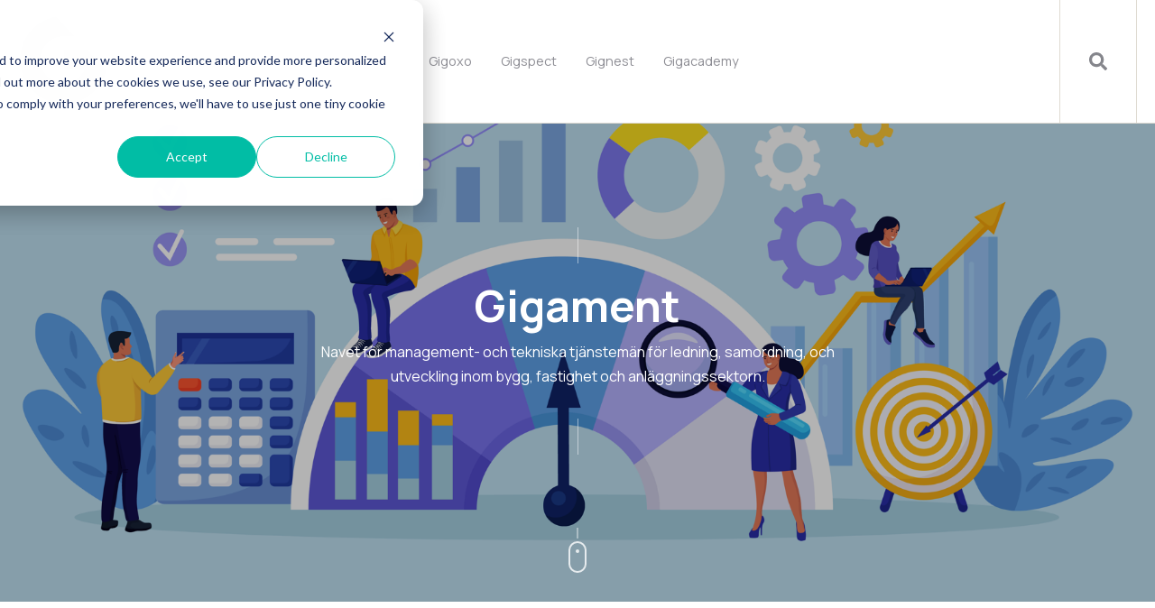

--- FILE ---
content_type: text/html; charset=UTF-8
request_url: https://htttp.gigoxo.se/gigament
body_size: 10390
content:
<!doctype html><html lang="en"><head>
    <meta charset="utf-8">
    <title>Gigament - ledare, chefer, ingenjörer, konsulter och jurister</title>
    <link rel="shortcut icon" href="https://htttp.gigoxo.se/hubfs/favicon%202023.png">
    <meta name="description" content="Gigament utgör en avdelning inom Gigoxo som tillhandahåller kompetens i form av ledare, chefer, ingenjörer konsulter och jurister för våra målgrupper.">
    
		
    <meta name="viewport" content="width=device-width, initial-scale=1">

    
    <meta property="og:description" content="Gigament utgör en avdelning inom Gigoxo som tillhandahåller kompetens i form av ledare, chefer, ingenjörer konsulter och jurister för våra målgrupper.">
    <meta property="og:title" content="Gigament - ledare, chefer, ingenjörer, konsulter och jurister">
    <meta name="twitter:description" content="Gigament utgör en avdelning inom Gigoxo som tillhandahåller kompetens i form av ledare, chefer, ingenjörer konsulter och jurister för våra målgrupper.">
    <meta name="twitter:title" content="Gigament - ledare, chefer, ingenjörer, konsulter och jurister">

    

    
  <script id="hs-search-input__valid-content-types" type="application/json">
    [
      
        "SITE_PAGE",
      
        "LANDING_PAGE",
      
        "BLOG_POST",
      
        "LISTING_PAGE",
      
        "KNOWLEDGE_ARTICLE",
      
        "HS_CASE_STUDY"
      
    ]
  </script>

    <style>
a.cta_button{-moz-box-sizing:content-box !important;-webkit-box-sizing:content-box !important;box-sizing:content-box !important;vertical-align:middle}.hs-breadcrumb-menu{list-style-type:none;margin:0px 0px 0px 0px;padding:0px 0px 0px 0px}.hs-breadcrumb-menu-item{float:left;padding:10px 0px 10px 10px}.hs-breadcrumb-menu-divider:before{content:'›';padding-left:10px}.hs-featured-image-link{border:0}.hs-featured-image{float:right;margin:0 0 20px 20px;max-width:50%}@media (max-width: 568px){.hs-featured-image{float:none;margin:0;width:100%;max-width:100%}}.hs-screen-reader-text{clip:rect(1px, 1px, 1px, 1px);height:1px;overflow:hidden;position:absolute !important;width:1px}
</style>

<link rel="stylesheet" href="https://htttp.gigoxo.se/hubfs/hub_generated/template_assets/1/57310498657/1741953149571/template_main.min.css">
<link rel="stylesheet" href="https://7052064.fs1.hubspotusercontent-na1.net/hubfs/7052064/hub_generated/module_assets/1/-2712622/1767723343102/module_search_input.min.css">
<link rel="stylesheet" href="https://htttp.gigoxo.se/hubfs/hub_generated/module_assets/1/57310544744/1741953802363/module_Atomic_-_Footer.min.css">
<link rel="stylesheet" href="https://cdnjs.cloudflare.com/ajax/libs/font-awesome/5.13.0/css/all.min.css">
<link rel="stylesheet" href="https://cdnjs.cloudflare.com/ajax/libs/slick-carousel/1.9.0/slick.min.css">
<link rel="stylesheet" href="https://cdnjs.cloudflare.com/ajax/libs/slick-carousel/1.9.0/slick-theme.min.css">
<link rel="stylesheet" href="https://cdnjs.cloudflare.com/ajax/libs/magnific-popup.js/1.1.0/magnific-popup.min.css">
<link rel="stylesheet" href="https://cdnjs.cloudflare.com/ajax/libs/hamburgers/1.1.3/hamburgers.min.css">
<link rel="stylesheet" href="https://cdnjs.cloudflare.com/ajax/libs/animate.css/4.1.0/animate.min.css">

			<style>
				
				
					.dnd_area-module-1:before {
						background: #000000;
						opacity: 0.3;
					}
				
				
				
					.dnd_area-module-1 .atmc-container {
						max-width: 660px;
					}
				
				
				

			</style>
		

	<style>
		.dnd_area-module-1 > div:first-child > video {
			opacity: 1!important;
			visibility: visible!important;
		}
	</style>
	
<style>
  @font-face {
    font-family: "Manrope";
    font-weight: 400;
    font-style: normal;
    font-display: swap;
    src: url("/_hcms/googlefonts/Manrope/regular.woff2") format("woff2"), url("/_hcms/googlefonts/Manrope/regular.woff") format("woff");
  }
  @font-face {
    font-family: "Manrope";
    font-weight: 700;
    font-style: normal;
    font-display: swap;
    src: url("/_hcms/googlefonts/Manrope/700.woff2") format("woff2"), url("/_hcms/googlefonts/Manrope/700.woff") format("woff");
  }
  @font-face {
    font-family: "Manrope";
    font-weight: 700;
    font-style: normal;
    font-display: swap;
    src: url("/_hcms/googlefonts/Manrope/700.woff2") format("woff2"), url("/_hcms/googlefonts/Manrope/700.woff") format("woff");
  }
</style>

<!-- Editor Styles -->
<style id="hs_editor_style" type="text/css">
#hs_cos_wrapper_widget_1640257902490  { display: block !important; text-align: center !important }
#hs_cos_wrapper_module_16402579457432  { display: block !important; text-align: center !important }
#hs_cos_wrapper_module_16402579472623  { display: block !important; text-align: center !important }
#hs_cos_wrapper_widget_1640256683976  { display: block !important; text-align: center !important }
#hs_cos_wrapper_module_16402579472623  { display: block !important; text-align: center !important }
#hs_cos_wrapper_module_16402579457432  { display: block !important; text-align: center !important }
#hs_cos_wrapper_widget_1640257902490  { display: block !important; text-align: center !important }
#hs_cos_wrapper_widget_1640256683976  { display: block !important; text-align: center !important }
.footer-global-row-0-force-full-width-section > .row-fluid {
  max-width: none !important;
}
.dnd_area-row-0-force-full-width-section > .row-fluid {
  max-width: none !important;
}
.widget_1640258767539-flexbox-positioning {
  display: -ms-flexbox !important;
  -ms-flex-direction: column !important;
  -ms-flex-align: center !important;
  -ms-flex-pack: start;
  display: flex !important;
  flex-direction: column !important;
  align-items: center !important;
  justify-content: flex-start;
}
.widget_1640258767539-flexbox-positioning > div {
  max-width: 100%;
  flex-shrink: 0 !important;
}
.widget_1640258753220-flexbox-positioning {
  display: -ms-flexbox !important;
  -ms-flex-direction: column !important;
  -ms-flex-align: center !important;
  -ms-flex-pack: start;
  display: flex !important;
  flex-direction: column !important;
  align-items: center !important;
  justify-content: flex-start;
}
.widget_1640258753220-flexbox-positioning > div {
  max-width: 100%;
  flex-shrink: 0 !important;
}
.widget_1640258712246-flexbox-positioning {
  display: -ms-flexbox !important;
  -ms-flex-direction: column !important;
  -ms-flex-align: center !important;
  -ms-flex-pack: start;
  display: flex !important;
  flex-direction: column !important;
  align-items: center !important;
  justify-content: flex-start;
}
.widget_1640258712246-flexbox-positioning > div {
  max-width: 100%;
  flex-shrink: 0 !important;
}
.widget_1640259995354-flexbox-positioning {
  display: -ms-flexbox !important;
  -ms-flex-direction: column !important;
  -ms-flex-align: center !important;
  -ms-flex-pack: start;
  display: flex !important;
  flex-direction: column !important;
  align-items: center !important;
  justify-content: flex-start;
}
.widget_1640259995354-flexbox-positioning > div {
  max-width: 100%;
  flex-shrink: 0 !important;
}
/* HubSpot Non-stacked Media Query Styles */
@media (min-width:768px) {
  .footer-global-row-0-vertical-alignment > .row-fluid {
    display: -ms-flexbox !important;
    -ms-flex-direction: row;
    display: flex !important;
    flex-direction: row;
  }
  .footer-global-module-1-vertical-alignment {
    display: -ms-flexbox !important;
    -ms-flex-direction: column !important;
    -ms-flex-pack: center !important;
    display: flex !important;
    flex-direction: column !important;
    justify-content: center !important;
  }
  .footer-global-module-1-vertical-alignment > div {
    flex-shrink: 0 !important;
  }
}
/* HubSpot Styles (default) */
.footer-global-row-0-padding {
  padding-top: 0px !important;
  padding-bottom: 0px !important;
  padding-left: 0px !important;
  padding-right: 0px !important;
}
.dnd_area-row-0-padding {
  padding-top: 0px !important;
  padding-bottom: 0px !important;
  padding-left: 0px !important;
  padding-right: 0px !important;
}
.dnd_area-row-4-background-layers {
  background-image: linear-gradient(to bottom, rgba(224, 236, 240, 1), rgba(224, 236, 240, 1)) !important;
  background-position: left top !important;
  background-size: auto !important;
  background-repeat: no-repeat !important;
}
.dnd_area-row-5-padding {
  padding-top: 20px !important;
  padding-bottom: 20px !important;
}
.dnd_area-row-5-background-layers {
  background-image: linear-gradient(to bottom, rgba(224, 236, 240, 1), rgba(255, 255, 255, 1)) !important;
  background-position: left top !important;
  background-size: auto !important;
  background-repeat: no-repeat !important;
}
.dnd_area-row-6-padding {
  padding-top: 20px !important;
}
.dnd_area-row-6-background-layers {
  background-image: linear-gradient(to bottom, rgba(255, 255, 255, 1), rgba(224, 236, 240, 1)) !important;
  background-position: left top !important;
  background-size: auto !important;
  background-repeat: no-repeat !important;
}
</style>
    

    
    <link rel="canonical" href="https://htttp.gigoxo.se/gigament">


<meta property="og:image" content="https://htttp.gigoxo.se/hubfs/R%C3%A4tt%20f%C3%A4rg%20m%C3%A4nniskor.png">
<meta property="og:image:width" content="4416">
<meta property="og:image:height" content="2208">

<meta name="twitter:image" content="https://htttp.gigoxo.se/hubfs/R%C3%A4tt%20f%C3%A4rg%20m%C3%A4nniskor.png">


<meta property="og:url" content="https://htttp.gigoxo.se/gigament">
<meta name="twitter:card" content="summary_large_image">
<meta http-equiv="content-language" content="en">






  <meta name="generator" content="HubSpot"></head>
	
	
	
	
	
	
	
	
	
	
	
	
	
		
  <body class="atmc-body-header-default">
    <div class="body-wrapper   hs-content-id-76937216826 hs-landing-page hs-page ">
		
			<div data-global-resource-path="@marketplace/GiantFocal/Atomic_Lite/templates/partials/header.html"><a href="#main-content" class="header_skip">Skip to content</a>




	<header class="atmc-header atmc-header-default ">
		<div class="atmc-header_container">

			<!-- Logo -->
			

		<div class="atmc-header_logo">
			
			<a href="https://htttp.gigoxo.se?hsLang=en" class="atmc-header_logo_dark">
				
					
					
						
					
					<img src="https://htttp.gigoxo.se/hubfs/favicon%202023-100.jpg" alt="favicon 2023-100" width="100%" style="max-width: 100px; max-height: 104px">
				
			</a>
		</div>




			

			<!-- Menu -->
			<div class="atmc-header_menu-wrapper">
				<div class="atmc-header_navigation">
					


	<div class="atmc-header_menu ">
		<div id="hs_menu_wrapper_header-menu_" class="hs-menu-wrapper active-branch flyouts hs-menu-flow-horizontal" role="navigation" data-sitemap-name="default" data-menu-id="59746780338" aria-label="Navigation Menu">
 <ul role="menu">
  <li class="hs-menu-item hs-menu-depth-1 hs-item-has-children" role="none"><a href="https://gigoxo.se" aria-haspopup="true" aria-expanded="false" role="menuitem">Gigoxo</a>
   <ul role="menu" class="hs-menu-children-wrapper">
    <li class="hs-menu-item hs-menu-depth-2" role="none"><a href="https://gigoxo.se/arbetsgivare/bemanning/" role="menuitem">Bemanning</a></li>
    <li class="hs-menu-item hs-menu-depth-2" role="none"><a href="https://gigoxo.se/arbetsgivare/rekrytering/" role="menuitem">Rekrytering</a></li>
    <li class="hs-menu-item hs-menu-depth-2" role="none"><a href="https://gigoxo.se/arbetsgivare/omstallning/" role="menuitem">Omställning</a></li>
    <li class="hs-menu-item hs-menu-depth-2" role="none"><a href="https://gigoxo.se/marknadsplatsen/" role="menuitem">Marknadsplatsen</a></li>
    <li class="hs-menu-item hs-menu-depth-2" role="none"><a href="https://branding.gigoxo.se/gigsmart" role="menuitem">Gigsmart - Affärssystem</a></li>
   </ul></li>
  <li class="hs-menu-item hs-menu-depth-1 hs-item-has-children" role="none"><a href="https://htttp.gigoxo.se/sv/gigspect" aria-haspopup="true" aria-expanded="false" role="menuitem">Gigspect</a>
   <ul role="menu" class="hs-menu-children-wrapper">
    <li class="hs-menu-item hs-menu-depth-2 hs-item-has-children" role="none"><a href="https://htttp.gigoxo.se/gigspect-besiktning" role="menuitem">Besiktning</a>
     <ul role="menu" class="hs-menu-children-wrapper">
      <li class="hs-menu-item hs-menu-depth-3" role="none"><a href="https://htttp.gigoxo.se/sv/entreprenadbesiktning" role="menuitem">Entreprenadbesiktning</a></li>
      <li class="hs-menu-item hs-menu-depth-3" role="none"><a href="https://htttp.gigoxo.se/sv/statusbesiktning" role="menuitem">Statusbesiktning</a></li>
      <li class="hs-menu-item hs-menu-depth-3" role="none"><a href="https://htttp.gigoxo.se/sv/overlatelsebesiktning" role="menuitem">Överlåtelsebesiktning</a></li>
     </ul></li>
    <li class="hs-menu-item hs-menu-depth-2 hs-item-has-children" role="none"><a href="https://htttp.gigoxo.se/gigspect-kontroller" role="menuitem">Kontroll</a>
     <ul role="menu" class="hs-menu-children-wrapper">
      <li class="hs-menu-item hs-menu-depth-3" role="none"><a href="https://htttp.gigoxo.se/kontrollansvarig-pbl" role="menuitem">Kontrollansvarig PBL</a></li>
      <li class="hs-menu-item hs-menu-depth-3" role="none"><a href="https://htttp.gigoxo.se/miljokonsulter" role="menuitem">Miljöinventering</a></li>
      <li class="hs-menu-item hs-menu-depth-3" role="none"><a href="https://htttp.gigoxo.se/energiexpert" role="menuitem">Energikartläggning</a></li>
      <li class="hs-menu-item hs-menu-depth-3" role="none"><a href="https://htttp.gigoxo.se/energiexpert" role="menuitem">Energideklaration</a></li>
     </ul></li>
    <li class="hs-menu-item hs-menu-depth-2 hs-item-has-children" role="none"><a href="https://htttp.gigoxo.se/gigspect-matningar" role="menuitem">Mätning</a>
     <ul role="menu" class="hs-menu-children-wrapper">
      <li class="hs-menu-item hs-menu-depth-3" role="none"><a href="https://htttp.gigoxo.se/sv/miljoprovning" role="menuitem">Akustikmätning</a></li>
      <li class="hs-menu-item hs-menu-depth-3" role="none"><a href="https://htttp.gigoxo.se/sv/area-och-volymbestamning" role="menuitem">Area- &amp; volym</a></li>
      <li class="hs-menu-item hs-menu-depth-3" role="none"><a href="https://htttp.gigoxo.se/sv/oberoende-fuktmatningar" role="menuitem">Fuktmätning</a></li>
      <li class="hs-menu-item hs-menu-depth-3" role="none"><a href="https://htttp.gigoxo.se/sv/lufttathetsprovtagning" role="menuitem">Lufttäthetsmätning</a></li>
      <li class="hs-menu-item hs-menu-depth-3" role="none"><a href="https://htttp.gigoxo.se/sv/miljoprovning" role="menuitem">Operativ temperaturmätning</a></li>
      <li class="hs-menu-item hs-menu-depth-3" role="none"><a href="https://htttp.gigoxo.se/sv/miljoprovning" role="menuitem">Radonmätning</a></li>
      <li class="hs-menu-item hs-menu-depth-3" role="none"><a href="https://htttp.gigoxo.se/sv/termografering" role="menuitem">Termografering</a></li>
     </ul></li>
    <li class="hs-menu-item hs-menu-depth-2 hs-item-has-children" role="none"><a href="https://htttp.gigoxo.se/gigspect-utredningar" role="menuitem">Utredning</a>
     <ul role="menu" class="hs-menu-children-wrapper">
      <li class="hs-menu-item hs-menu-depth-3" role="none"><a href="https://htttp.gigoxo.se/inomhusmiljoutredning" role="menuitem">Inomhusmiljöutredning</a></li>
      <li class="hs-menu-item hs-menu-depth-3" role="none"><a href="https://htttp.gigoxo.se/miljokonsulter" role="menuitem">Miljöutredning</a></li>
      <li class="hs-menu-item hs-menu-depth-3" role="none"><a href="https://htttp.gigoxo.se/energiexpert" role="menuitem">Energiutredning</a></li>
     </ul></li>
    <li class="hs-menu-item hs-menu-depth-2 hs-item-has-children" role="none"><a href="https://htttp.gigoxo.se/gigspect-provningar" role="menuitem">Provning</a>
     <ul role="menu" class="hs-menu-children-wrapper">
      <li class="hs-menu-item hs-menu-depth-3" role="none"><a href="https://htttp.gigoxo.se/sv/miljoprovning" role="menuitem">Luftprovtagning</a></li>
      <li class="hs-menu-item hs-menu-depth-3" role="none"><a href="https://htttp.gigoxo.se/sv/miljoprovning" role="menuitem">Materialprovtagning</a></li>
      <li class="hs-menu-item hs-menu-depth-3" role="none"><a href="https://htttp.gigoxo.se/sv/miljoprovning" role="menuitem">Flödesprovtagning</a></li>
     </ul></li>
    <li class="hs-menu-item hs-menu-depth-2 hs-item-has-children" role="none"><a href="https://htttp.gigoxo.se/gigspect-berakningar" role="menuitem">Beräkning</a>
     <ul role="menu" class="hs-menu-children-wrapper">
      <li class="hs-menu-item hs-menu-depth-3" role="none"><a href="https://htttp.gigoxo.se/fuktberakning" role="menuitem">Fuktberäkning</a></li>
      <li class="hs-menu-item hs-menu-depth-3" role="none"><a href="https://htttp.gigoxo.se/miljokonsulter" role="menuitem">LCC &amp; LCA</a></li>
      <li class="hs-menu-item hs-menu-depth-3" role="none"><a href="https://htttp.gigoxo.se/miljokonsulter" role="menuitem">Klimatberäkning</a></li>
      <li class="hs-menu-item hs-menu-depth-3" role="none"><a href="https://htttp.gigoxo.se/energiexpert" role="menuitem">Dagsljusberäkning</a></li>
      <li class="hs-menu-item hs-menu-depth-3" role="none"><a href="https://htttp.gigoxo.se/energiexpert" role="menuitem">Energiberäkning</a></li>
     </ul></li>
    <li class="hs-menu-item hs-menu-depth-2 hs-item-has-children" role="none"><a href="https://htttp.gigoxo.se/gigspect-radgivning" role="menuitem">Rådgivning</a>
     <ul role="menu" class="hs-menu-children-wrapper">
      <li class="hs-menu-item hs-menu-depth-3" role="none"><a href="https://htttp.gigoxo.se/miljokonsulter" role="menuitem">Byggvarubedömning</a></li>
      <li class="hs-menu-item hs-menu-depth-3" role="none"><a href="https://htttp.gigoxo.se/miljokonsulter" role="menuitem">Miljöprogram</a></li>
      <li class="hs-menu-item hs-menu-depth-3" role="none"><a href="https://htttp.gigoxo.se/miljokonsulter" role="menuitem">Miljöplan</a></li>
     </ul></li>
    <li class="hs-menu-item hs-menu-depth-2 hs-item-has-children" role="none"><a href="javascript:;" role="menuitem">Management</a>
     <ul role="menu" class="hs-menu-children-wrapper">
      <li class="hs-menu-item hs-menu-depth-3" role="none"><a href="https://htttp.gigoxo.se/projektledning" role="menuitem">Projektledning</a></li>
      <li class="hs-menu-item hs-menu-depth-3" role="none"><a href="https://htttp.gigoxo.se/projekteringsledning" role="menuitem">Projekteringsledning</a></li>
      <li class="hs-menu-item hs-menu-depth-3" role="none"><a href="javascript:;" role="menuitem">Projektör</a></li>
      <li class="hs-menu-item hs-menu-depth-3" role="none"><a href="https://htttp.gigoxo.se/arbetsledning" role="menuitem">Arbetsledning</a></li>
      <li class="hs-menu-item hs-menu-depth-3" role="none"><a href="https://htttp.gigoxo.se/miljokonsulter" role="menuitem">Miljösamordning</a></li>
      <li class="hs-menu-item hs-menu-depth-3" role="none"><a href="https://htttp.gigoxo.se/energiexpert" role="menuitem">Energisamordning</a></li>
      <li class="hs-menu-item hs-menu-depth-3" role="none"><a href="https://htttp.gigoxo.se/sv/gigspect" role="menuitem">Teknisk samordning</a></li>
     </ul></li>
   </ul></li>
  <li class="hs-menu-item hs-menu-depth-1" role="none"><a href="https://gignest.gigoxo.se" role="menuitem">Gignest</a></li>
  <li class="hs-menu-item hs-menu-depth-1" role="none"><a href="https://gigacademy.gigoxo.se" role="menuitem">Gigacademy</a></li>
 </ul>
</div>
	</div>

				</div>
			</div>

			

			<div class="atmc-header_right">
				<!-- Language Switcher -->
				

				

				<!-- Search -->
				<div class="atmc-header-01_search_trigger">
					<svg version="1.0" xmlns="http://www.w3.org/2000/svg" viewbox="0 0 512 512" aria-hidden="true"><g id="search1_layer"><path d="M505 442.7L405.3 343c-4.5-4.5-10.6-7-17-7H372c27.6-35.3 44-79.7 44-128C416 93.1 322.9 0 208 0S0 93.1 0 208s93.1 208 208 208c48.3 0 92.7-16.4 128-44v16.3c0 6.4 2.5 12.5 7 17l99.7 99.7c9.4 9.4 24.6 9.4 33.9 0l28.3-28.3c9.4-9.4 9.4-24.6.1-34zM208 336c-70.7 0-128-57.2-128-128 0-70.7 57.2-128 128-128 70.7 0 128 57.2 128 128 0 70.7-57.2 128-128 128z" /></g></svg>
				</div>
				<div class="atmc-header-01_search">
					<div>
						<div class="atmc-header-01_search_top block text-right">
							<div class="atmc-header-01_search_close">
								<div class="hamburger hamburger--slider js-hamburger is-active">
									<div class="hamburger-box">
										<div class="hamburger-inner"></div>
									</div>
								</div>
							</div>
						</div>
						<div id="hs_cos_wrapper_site_search" class="hs_cos_wrapper hs_cos_wrapper_widget hs_cos_wrapper_type_module" style="" data-hs-cos-general-type="widget" data-hs-cos-type="module">




  








<div class="hs-search-field">

    <div class="hs-search-field__bar">
      <form data-hs-do-not-collect="true" action="/hs-search-results">
        
        <input type="text" class="hs-search-field__input" name="term" autocomplete="off" aria-label="Search" placeholder="Search">

        
          
            <input type="hidden" name="type" value="SITE_PAGE">
          
        
          
            <input type="hidden" name="type" value="LANDING_PAGE">
          
        
          
        
          
        
          
            <input type="hidden" name="type" value="KNOWLEDGE_ARTICLE">
          
        
          
        

        
      </form>
    </div>
    <ul class="hs-search-field__suggestions"></ul>
</div></div>
					</div>
				</div>

				

			</div>


		</div>
	</header>

</div>
			
			

			<div id="main-content">
      
	<main class="body-container-wrapper">
		<div class="container-fluid body-container">
<div class="row-fluid-wrapper">
<div class="row-fluid">
<div class="span12 widget-span widget-type-cell " style="" data-widget-type="cell" data-x="0" data-w="12">

<div class="row-fluid-wrapper row-depth-1 row-number-1 dnd_area-row-0-force-full-width-section dnd-section dnd_area-row-0-padding">
<div class="row-fluid ">
<div class="span12 widget-span widget-type-custom_widget dnd-module" style="" data-widget-type="custom_widget" data-x="0" data-w="12">
<div id="hs_cos_wrapper_dnd_area-module-1" class="hs_cos_wrapper hs_cos_wrapper_widget hs_cos_wrapper_type_module" style="" data-hs-cos-general-type="widget" data-hs-cos-type="module"><div id="" class="atmc-hero-01 atmc-hero text- dnd_area-module-1   atmc-overlay  " data-vide-bg="mp4: https://8957330.fs1.hubspotusercontent-na1.net/hubfs/8957330/Gigament_intro.png, webm: https://8957330.fs1.hubspotusercontent-na1.net/hubfs/8957330/Gigament_intro.png, ogv:https://8957330.fs1.hubspotusercontent-na1.net/hubfs/8957330/Gigament_intro.png, poster: https://8957330.fs1.hubspotusercontent-na1.net/hubfs/8957330/Gigament_intro.png" data-vide-options="posterType: detect, loop: true, muted: true, position: 50% 50%">
			<div class="atmc-container">

				<div class="row-fluid">
					<div class="span12 py-4 text-center text-white">
						
							
								<h1 class="atmc-hero-01_heading sr-invisible fadeInBottom">Gigament</h1>
							
						
						
							<p class="sr-invisible fadeInBottom">Navet för management- och tekniska tjänstemän för ledning, samordning, och utveckling inom bygg, fastighet och anläggningssektorn.</p>
						
						
							<div class="sr-invisible fadeInBottom"><span id="hs_cos_wrapper_dnd_area-module-1_" class="hs_cos_wrapper hs_cos_wrapper_widget hs_cos_wrapper_type_cta" style="" data-hs-cos-general-type="widget" data-hs-cos-type="cta"></span></div>
						
					</div>
				</div>

			</div>
			<div class="atmc-scroll-to atmc-scroll-to-white sr-invisible fadeInBottom"></div>
		</div>

		
		
		




	
</div>

</div><!--end widget-span -->
</div><!--end row-->
</div><!--end row-wrapper -->

<div class="row-fluid-wrapper row-depth-1 row-number-2 dnd-section">
<div class="row-fluid ">
<div class="span12 widget-span widget-type-cell dnd-column" style="" data-widget-type="cell" data-x="0" data-w="12">

<div class="row-fluid-wrapper row-depth-1 row-number-3 dnd-row">
<div class="row-fluid ">
<div class="span12 widget-span widget-type-custom_widget dnd-module" style="" data-widget-type="custom_widget" data-x="0" data-w="12">
<div id="hs_cos_wrapper_widget_1656332791029" class="hs_cos_wrapper hs_cos_wrapper_widget hs_cos_wrapper_type_module" style="" data-hs-cos-general-type="widget" data-hs-cos-type="module"><div id="" class="atmc-content atmc-content-01 text-center   ">
	
  	<label class="atmc-cap sr-invisible fadeInBottom">Att bedriva företag eller projekt kräver</label>
	
	
		
		
			<h2 class="mb-4 atmc-headline-default sr-invisible fadeInBottom">
				Rätta nyckelpersoner i flera led
			</h2>
		
	
	
	  <div class="atmc-intro sr-invisible fadeInBottom">
  	<p>Gigament är en <em>kompetensentreprenad</em>, formad för dig som behöver tillsätta eller komplettera en redan befintlig projekt- eller företagsledning.</p>
<p>&nbsp;</p>
  	</div>
	
	
	  <div class="atmc-content-01_content  sr-invisible fadeInBottom">
	    <p>Vi är medvetna om att både företag och projekt genomgår olika faser vid olika tidpunkter, där behov av riktad och anpassad kompetens kan förekomma.</p>
<p>Gigament vill vi göra det transparent, flexibelt och enkelt att både tillsätta, komplettera och ingå i en projekts- eller företagsledning. Detta genom:</p>
<p># Direktrekrytering #Interim #Utbildning #Bemanning</p>
<p>Våra tillämpningsområden är idag bygg-, anläggning- och fastighetssektorn.</p>
<p>&nbsp;</p>
<p><!--HubSpot Call-to-Action Code --><span class="hs-cta-wrapper" id="hs-cta-wrapper-8a82309f-a61e-43e0-8104-73826f577681"><span class="hs-cta-node hs-cta-8a82309f-a61e-43e0-8104-73826f577681" id="hs-cta-8a82309f-a61e-43e0-8104-73826f577681"><!--[if lte IE 8]><div id="hs-cta-ie-element"></div><![endif]--><a href="https://cta-redirect.hubspot.com/cta/redirect/8957330/8a82309f-a61e-43e0-8104-73826f577681" target="_blank" rel="noopener"><img class="hs-cta-img" id="hs-cta-img-8a82309f-a61e-43e0-8104-73826f577681" style="border-width:0px;" src="https://no-cache.hubspot.com/cta/default/8957330/8a82309f-a61e-43e0-8104-73826f577681.png" alt="Connecta"></a></span><script charset="utf-8" src="/hs/cta/cta/current.js"></script><script type="text/javascript"> hbspt.cta._relativeUrls=true;hbspt.cta.load(8957330, '8a82309f-a61e-43e0-8104-73826f577681', {"useNewLoader":"true","region":"na1"}); </script></span><!-- end HubSpot Call-to-Action Code --></p>
<p>Connecta med oss eller läs mer om våra tillämpnings- och aktivitetsområden nedan.</p>
	  </div>
	
</div>

</div>

</div><!--end widget-span -->
</div><!--end row-->
</div><!--end row-wrapper -->

</div><!--end widget-span -->
</div><!--end row-->
</div><!--end row-wrapper -->

<div class="row-fluid-wrapper row-depth-1 row-number-4 dnd-section">
<div class="row-fluid ">
<div class="span12 widget-span widget-type-cell dnd-column" style="" data-widget-type="cell" data-x="0" data-w="12">

<div class="row-fluid-wrapper row-depth-1 row-number-5 dnd-row">
<div class="row-fluid ">
<div class="span12 widget-span widget-type-custom_widget dnd-module" style="" data-widget-type="custom_widget" data-x="0" data-w="12">
<div id="hs_cos_wrapper_module_1641298739652" class="hs_cos_wrapper hs_cos_wrapper_widget hs_cos_wrapper_type_module" style="" data-hs-cos-general-type="widget" data-hs-cos-type="module"><div id="" class="atmc-headline text-left ">
		
				<h2 class=" sr-invisible fadeInBottom">Aktiviteter inom projekt</h2>
			
</div>

</div>

</div><!--end widget-span -->
</div><!--end row-->
</div><!--end row-wrapper -->

<div class="row-fluid-wrapper row-depth-1 row-number-6 dnd-row">
<div class="row-fluid ">
<div class="span12 widget-span widget-type-custom_widget dnd-module" style="" data-widget-type="custom_widget" data-x="0" data-w="12">
<div id="hs_cos_wrapper_module_1656340164727" class="hs_cos_wrapper hs_cos_wrapper_widget hs_cos_wrapper_type_module widget-type-text" style="" data-hs-cos-general-type="widget" data-hs-cos-type="module"><span id="hs_cos_wrapper_module_1656340164727_" class="hs_cos_wrapper hs_cos_wrapper_widget hs_cos_wrapper_type_text" style="" data-hs-cos-general-type="widget" data-hs-cos-type="text">Med tillämpningsområden; Nybyggnation, renovering, tillbyggnation och ombyggnation inom bostad, kommersiella lokaler, industri, anläggning och befintlig fastighet.</span></div>

</div><!--end widget-span -->
</div><!--end row-->
</div><!--end row-wrapper -->

<div class="row-fluid-wrapper row-depth-1 row-number-7 dnd-row">
<div class="row-fluid ">
<div class="span12 widget-span widget-type-custom_widget dnd-module" style="" data-widget-type="custom_widget" data-x="0" data-w="12">
<div id="hs_cos_wrapper_widget_1641298616115" class="hs_cos_wrapper hs_cos_wrapper_widget hs_cos_wrapper_type_module" style="" data-hs-cos-general-type="widget" data-hs-cos-type="module"><div id="" class="atmc-gallery ">

		<div class="atmc-gallery-01 atmc-grid atmc-grid-3col text-left  widget_1641298616115 ">
			
				<div class="atmc-grid-col">
					
						
						
							
						
						<div class="atmc-gallery-01_img rounded" style="background-image:url('https://htttp.gigoxo.se/hubfs/inspektion%20%C3%B6vergripande%20verksamhetsomr%C3%A5de%20illustration%20%5BKonvert%5D.png');">
							<img src="https://htttp.gigoxo.se/hubfs/inspektion%20%C3%B6vergripande%20verksamhetsomr%C3%A5de%20illustration%20%5BKonvert%5D.png" alt="inspektion övergripande verksamhetsområde illustration [Konvert]" style="max-width: 100%; height: auto;">
						</div>
					
					
						<h4><a href="https://htttp.gigoxo.se/projektledning?hsLang=en">Projektledning</a></h4>
					
					
						<p>Nyckelperson som övergripande skall leda, planera, koordinera, delegera och kommunicera inom projektet.<br><b>Utvalda segment:</b></p><ul><li>IPMA*</li><li>PMI*</li><li> Byggprojekt </li><li> Anläggningsprojekt</li><li>Fastighetsprojekt </li></ul><p></p>
					
					
						<p>
							<a href="https://htttp.gigoxo.se/projektledning?hsLang=en" class="atmc-btn atmc-btn-primary">Läs mer</a>
						</p>
					
				</div>
			
				<div class="atmc-grid-col">
					
						
						
						<div class="atmc-gallery-01_img rounded" style="background-image:url('https://htttp.gigoxo.se/hubfs/Kontroll%20illustration%20.png%20-%20%C3%A4ndrad.png');">
							<img src="https://htttp.gigoxo.se/hs-fs/hubfs/Kontroll%20illustration%20.png%20-%20%C3%A4ndrad.png?width=1528&amp;height=800&amp;name=Kontroll%20illustration%20.png%20-%20%C3%A4ndrad.png" alt="Kontroll illustration .png - ändrad" width="1528" height="800" srcset="https://htttp.gigoxo.se/hs-fs/hubfs/Kontroll%20illustration%20.png%20-%20%C3%A4ndrad.png?width=764&amp;height=400&amp;name=Kontroll%20illustration%20.png%20-%20%C3%A4ndrad.png 764w, https://htttp.gigoxo.se/hs-fs/hubfs/Kontroll%20illustration%20.png%20-%20%C3%A4ndrad.png?width=1528&amp;height=800&amp;name=Kontroll%20illustration%20.png%20-%20%C3%A4ndrad.png 1528w, https://htttp.gigoxo.se/hs-fs/hubfs/Kontroll%20illustration%20.png%20-%20%C3%A4ndrad.png?width=2292&amp;height=1200&amp;name=Kontroll%20illustration%20.png%20-%20%C3%A4ndrad.png 2292w, https://htttp.gigoxo.se/hs-fs/hubfs/Kontroll%20illustration%20.png%20-%20%C3%A4ndrad.png?width=3056&amp;height=1600&amp;name=Kontroll%20illustration%20.png%20-%20%C3%A4ndrad.png 3056w, https://htttp.gigoxo.se/hs-fs/hubfs/Kontroll%20illustration%20.png%20-%20%C3%A4ndrad.png?width=3820&amp;height=2000&amp;name=Kontroll%20illustration%20.png%20-%20%C3%A4ndrad.png 3820w, https://htttp.gigoxo.se/hs-fs/hubfs/Kontroll%20illustration%20.png%20-%20%C3%A4ndrad.png?width=4584&amp;height=2400&amp;name=Kontroll%20illustration%20.png%20-%20%C3%A4ndrad.png 4584w" sizes="(max-width: 1528px) 100vw, 1528px">
						</div>
					
					
						<h4><a href="https://htttp.gigoxo.se/projekteringsledning?hsLang=en">Projekteringsledning</a></h4>
					
					
						<p>Nyckelperson för projektets tidiga skede med tillhörande helhet, målsättning, tidsram &amp; gruppsammansättning.<br><b>Utvalda segment:</b></p><ul><li>BAS-P</li><li> Fukt- &amp; ljudprojektering </li><li>Brand- &amp; VVS-projektering</li><li> Arkitekt </li><li> Konstruktion </li></ul><p></p>
					
					
						<p>
							<a href="https://htttp.gigoxo.se/projekteringsledning?hsLang=en" class="atmc-btn atmc-btn-primary">Läs mer</a>
						</p>
					
				</div>
			
				<div class="atmc-grid-col">
					
						
						
							
						
						<div class="atmc-gallery-01_img rounded" style="background-image:url('https://htttp.gigoxo.se/hubfs/m%C3%A4tning%20verksamhetsomr%C3%A5de%20illustration%20%5BKonvert%5D.png');">
							<img src="https://htttp.gigoxo.se/hubfs/m%C3%A4tning%20verksamhetsomr%C3%A5de%20illustration%20%5BKonvert%5D.png" alt="mätning verksamhetsområde illustration [Konvert]" style="max-width: 100%; height: auto;">
						</div>
					
					
						<h4><a href="https://htttp.gigoxo.se/arbetsledning?hsLang=en">Arbetsledning</a></h4>
					
					
						<p>Nyckelperson för produktionsskedet som förankrar och kommunicerar kring projektets tidiga delar. <br><b>Utvalda segment</b></p><ul><li>Fuktsäkerhetsansvarig i produktion</li><li>BAS-U</li><li>Installationsledare</li><li>Byggledare</li><li>Driftledare</li> </ul><p></p>
					
					
						<p>
							<a href="https://htttp.gigoxo.se/arbetsledning?hsLang=en" class="atmc-btn atmc-btn-primary">Läs mer</a>
						</p>
					
				</div>
			
				<div class="atmc-grid-col">
					
						
						
						<div class="atmc-gallery-01_img rounded" style="background-image:url('https://htttp.gigoxo.se/hubfs/Milj%C3%B6samordning.png');">
							<img src="https://htttp.gigoxo.se/hs-fs/hubfs/Milj%C3%B6samordning.png?width=800&amp;height=419&amp;name=Milj%C3%B6samordning.png" alt="Miljösamordning" width="800" height="419" srcset="https://htttp.gigoxo.se/hs-fs/hubfs/Milj%C3%B6samordning.png?width=400&amp;height=210&amp;name=Milj%C3%B6samordning.png 400w, https://htttp.gigoxo.se/hs-fs/hubfs/Milj%C3%B6samordning.png?width=800&amp;height=419&amp;name=Milj%C3%B6samordning.png 800w, https://htttp.gigoxo.se/hs-fs/hubfs/Milj%C3%B6samordning.png?width=1200&amp;height=629&amp;name=Milj%C3%B6samordning.png 1200w, https://htttp.gigoxo.se/hs-fs/hubfs/Milj%C3%B6samordning.png?width=1600&amp;height=838&amp;name=Milj%C3%B6samordning.png 1600w, https://htttp.gigoxo.se/hs-fs/hubfs/Milj%C3%B6samordning.png?width=2000&amp;height=1048&amp;name=Milj%C3%B6samordning.png 2000w, https://htttp.gigoxo.se/hs-fs/hubfs/Milj%C3%B6samordning.png?width=2400&amp;height=1257&amp;name=Milj%C3%B6samordning.png 2400w" sizes="(max-width: 800px) 100vw, 800px">
						</div>
					
					
						<h4><a href="https://htttp.gigoxo.se/miljokonsulter?hsLang=en">Miljösamordning</a></h4>
					
					
						<p>Nyckelperson som samordnar miljöfrågor med berörda intressenter under olika skeden i projektet.<br><b>Utvalda segment:</b></p><ul><li>Certifierad Miljösamordnare - Miljöbyggnad</li><li>Byggvarubedömning</li><li>Klimatberäkning - LCC &amp; LCA</li><li>Miljöprogram och miljöinventering. </li></ul><b>Nyckelord</b><br> Det planeras och genomförs mycket görs inom miljöområdet, låt oss hjälpa till i miljöarbetet inom projektet.<p></p>
					
					
						<p>
							<a href="https://htttp.gigoxo.se/miljokonsulter?hsLang=en" class="atmc-btn atmc-btn-primary">Läs mer</a>
						</p>
					
				</div>
			
				<div class="atmc-grid-col">
					
						
						
						<div class="atmc-gallery-01_img rounded" style="background-image:url('https://htttp.gigoxo.se/hubfs/ber%C3%A4kning%20illustration%20png.png');">
							<img src="https://htttp.gigoxo.se/hs-fs/hubfs/ber%C3%A4kning%20illustration%20png.png?width=1528&amp;height=800&amp;name=ber%C3%A4kning%20illustration%20png.png" alt="beräkning illustration png" width="1528" height="800" srcset="https://htttp.gigoxo.se/hs-fs/hubfs/ber%C3%A4kning%20illustration%20png.png?width=764&amp;height=400&amp;name=ber%C3%A4kning%20illustration%20png.png 764w, https://htttp.gigoxo.se/hs-fs/hubfs/ber%C3%A4kning%20illustration%20png.png?width=1528&amp;height=800&amp;name=ber%C3%A4kning%20illustration%20png.png 1528w, https://htttp.gigoxo.se/hs-fs/hubfs/ber%C3%A4kning%20illustration%20png.png?width=2292&amp;height=1200&amp;name=ber%C3%A4kning%20illustration%20png.png 2292w, https://htttp.gigoxo.se/hs-fs/hubfs/ber%C3%A4kning%20illustration%20png.png?width=3056&amp;height=1600&amp;name=ber%C3%A4kning%20illustration%20png.png 3056w, https://htttp.gigoxo.se/hs-fs/hubfs/ber%C3%A4kning%20illustration%20png.png?width=3820&amp;height=2000&amp;name=ber%C3%A4kning%20illustration%20png.png 3820w, https://htttp.gigoxo.se/hs-fs/hubfs/ber%C3%A4kning%20illustration%20png.png?width=4584&amp;height=2400&amp;name=ber%C3%A4kning%20illustration%20png.png 4584w" sizes="(max-width: 1528px) 100vw, 1528px">
						</div>
					
					
						<h4><a href="https://htttp.gigoxo.se/sv/gigspect?hsLang=en">Teknisk samordning</a></h4>
					
					
						<p>Inom projekt krävs ofta nischad kompetens utifrån projektets komplexitet, krav  och omfattning.<br><b>Utvalda segment:</b></p><ul><li>Mätningar</li><li>Kontroller</li><li>Besiktningar</li><li>Beräkningar</li><li>Utredningar</li> </ul><b>Nyckelord</b><br>Validering av myndighets-, kontrakt- eller projektkrav. Certifierad-, auktoriserad och erfaren personalstyrka.<p></p>
					
					
						<p>
							<a href="https://htttp.gigoxo.se/sv/gigspect?hsLang=en" class="atmc-btn atmc-btn-primary">Läs mer</a>
						</p>
					
				</div>
			
				<div class="atmc-grid-col">
					
						
						
							
						
						<div class="atmc-gallery-01_img rounded" style="background-image:url('https://htttp.gigoxo.se/hubfs/konsultation%20%C3%B6vergripande%20verksamhetsomr%C3%A5de%20illustration%20%5BKonvert%5D.png');">
							<img src="https://htttp.gigoxo.se/hubfs/konsultation%20%C3%B6vergripande%20verksamhetsomr%C3%A5de%20illustration%20%5BKonvert%5D.png" alt="konsultation övergripande verksamhetsområde illustration [Konvert]" style="max-width: 100%; height: auto;">
						</div>
					
					
						<h4><a href="https://htttp.gigoxo.se/sv/kompetensutveckling-utbildning?hsLang=en">Utbildning</a></h4>
					
					
						<p>Har ni redan en etablerad projektledningsorganisation men eftersöker kompetensutveckling?<br><b>Utvalda segment:</b></p><ul><li>AMA, MER, BBR &amp; BAS-P / BAS-U</li><li>Entreprenadjuridik, entreprenadbesiktning</li><li>Plan- &amp; bygglovsprocessen.</li><li>Projektledning</li><li>Partnering, ledarskap &amp; affärsmannaskap </li></ul><b>Nyckelord</b><br>Oberoende utbildningssamordning praktisk, juridisk eller teknisk. B2B samarbete med EP EDU.<p></p>
					
					
						<p>
							<a href="https://htttp.gigoxo.se/sv/kompetensutveckling-utbildning?hsLang=en" class="atmc-btn atmc-btn-primary">Läs mer</a>
						</p>
					
				</div>
			
		</div>
</div>

</div>

</div><!--end widget-span -->
</div><!--end row-->
</div><!--end row-wrapper -->

</div><!--end widget-span -->
</div><!--end row-->
</div><!--end row-wrapper -->

<div class="row-fluid-wrapper row-depth-1 row-number-8 dnd-section">
<div class="row-fluid ">
<div class="span12 widget-span widget-type-cell dnd-column" style="" data-widget-type="cell" data-x="0" data-w="12">

<div class="row-fluid-wrapper row-depth-1 row-number-9 dnd-row">
<div class="row-fluid ">
<div class="span12 widget-span widget-type-custom_widget dnd-module" style="" data-widget-type="custom_widget" data-x="0" data-w="12">
<div id="hs_cos_wrapper_module_16563350318075" class="hs_cos_wrapper hs_cos_wrapper_widget hs_cos_wrapper_type_module" style="" data-hs-cos-general-type="widget" data-hs-cos-type="module"><div id="" class="atmc-headline text-left ">
		
				<h2 class=" sr-invisible fadeInBottom">Aktiviteter inom företag</h2>
			
</div>

</div>

</div><!--end widget-span -->
</div><!--end row-->
</div><!--end row-wrapper -->

<div class="row-fluid-wrapper row-depth-1 row-number-10 dnd-row">
<div class="row-fluid ">
<div class="span12 widget-span widget-type-custom_widget dnd-module" style="" data-widget-type="custom_widget" data-x="0" data-w="12">
<div id="hs_cos_wrapper_widget_1656335834352" class="hs_cos_wrapper hs_cos_wrapper_widget hs_cos_wrapper_type_module widget-type-text" style="" data-hs-cos-general-type="widget" data-hs-cos-type="module"><span id="hs_cos_wrapper_widget_1656335834352_" class="hs_cos_wrapper hs_cos_wrapper_widget hs_cos_wrapper_type_text" style="" data-hs-cos-general-type="widget" data-hs-cos-type="text">Med tillämpningsområden; HR, Inköp och försäljning</span></div>

</div><!--end widget-span -->
</div><!--end row-->
</div><!--end row-wrapper -->

<div class="row-fluid-wrapper row-depth-1 row-number-11 dnd-row">
<div class="row-fluid ">
<div class="span12 widget-span widget-type-custom_widget dnd-module" style="" data-widget-type="custom_widget" data-x="0" data-w="12">
<div id="hs_cos_wrapper_module_16563350318076" class="hs_cos_wrapper hs_cos_wrapper_widget hs_cos_wrapper_type_module" style="" data-hs-cos-general-type="widget" data-hs-cos-type="module"><div id="" class="atmc-gallery ">

		<div class="atmc-gallery-01 atmc-grid atmc-grid-3col text-left  module_16563350318076 ">
			
				<div class="atmc-grid-col">
					
						
						
							
						
						<div class="atmc-gallery-01_img rounded" style="background-image:url('https://htttp.gigoxo.se/hubfs/2-1.png');">
							<img src="https://htttp.gigoxo.se/hubfs/2-1.png" alt="2-1" style="max-width: 100%; height: auto;">
						</div>
					
					
						<h4>Försäljningschef</h4>
					
					
						<p>Nyckelperson som på ett strukturerat sätt ska attrahera, behålla och utveckla säljare och andra medarbetare som behövs för att nå försäljningsmålen. <br><b>Utvalda segment:</b></p><ul><li>Handleda säljare och medarbetare</li><li>Sätta upp mål</li><li>Bedöma prestationer</li><li>Ge konstruktiv feedback</li><li>Inspirationskälla </li></ul><p></p>
					
					
				</div>
			
				<div class="atmc-grid-col">
					
						
						
						<div class="atmc-gallery-01_img rounded" style="background-image:url('https://htttp.gigoxo.se/hubfs/3.png');">
							<img src="https://htttp.gigoxo.se/hs-fs/hubfs/3.png?width=800&amp;height=700&amp;name=3.png" alt="3" width="800" height="700" srcset="https://htttp.gigoxo.se/hs-fs/hubfs/3.png?width=400&amp;height=350&amp;name=3.png 400w, https://htttp.gigoxo.se/hs-fs/hubfs/3.png?width=800&amp;height=700&amp;name=3.png 800w, https://htttp.gigoxo.se/hs-fs/hubfs/3.png?width=1200&amp;height=1050&amp;name=3.png 1200w, https://htttp.gigoxo.se/hs-fs/hubfs/3.png?width=1600&amp;height=1400&amp;name=3.png 1600w, https://htttp.gigoxo.se/hs-fs/hubfs/3.png?width=2000&amp;height=1750&amp;name=3.png 2000w, https://htttp.gigoxo.se/hs-fs/hubfs/3.png?width=2400&amp;height=2100&amp;name=3.png 2400w" sizes="(max-width: 800px) 100vw, 800px">
						</div>
					
					
						<h4>HR-chef</h4>
					
					
						<p>Nyckelperson med det yttersta ansvaret för personalresurser med avseende på rekrytering, kompetensutveckling och personalvård.<br><b>Utvalda segment:</b></p><ul><li>Utveckla och upprätthålla HR-processer, metoder och verktyg inom:<br>#Rekrytering, #kompetensutveckling, #ledarskap, #lönebildning, #arbetsmiljö, #likabehandling #samverkan.</li></ul><p></p>
					
					
				</div>
			
				<div class="atmc-grid-col">
					
						
						
							
						
						<div class="atmc-gallery-01_img rounded" style="background-image:url('https://htttp.gigoxo.se/hubfs/5.png');">
							<img src="https://htttp.gigoxo.se/hubfs/5.png" alt="5" style="max-width: 100%; height: auto;">
						</div>
					
					
						<h4>Avdelningschef</h4>
					
					
						<p>Nyckelperson med personal- och resultatansvar för en avdelning, sektion eller enhet inom ett företag, myndighet eller organisation. <br><b>Utvalda segment:</b></p><ul><li>Leda personal</li><li>Utveckla, förbättra och följa upp processer &amp; metoder</li><li>Områdesorientering</li><li>Rapportering till företagsledning</li> </ul><p></p>
					
					
				</div>
			
				<div class="atmc-grid-col">
					
						
						
						<div class="atmc-gallery-01_img rounded" style="background-image:url('https://htttp.gigoxo.se/hubfs/6.png');">
							<img src="https://htttp.gigoxo.se/hs-fs/hubfs/6.png?width=800&amp;height=700&amp;name=6.png" alt="6" width="800" height="700" srcset="https://htttp.gigoxo.se/hs-fs/hubfs/6.png?width=400&amp;height=350&amp;name=6.png 400w, https://htttp.gigoxo.se/hs-fs/hubfs/6.png?width=800&amp;height=700&amp;name=6.png 800w, https://htttp.gigoxo.se/hs-fs/hubfs/6.png?width=1200&amp;height=1050&amp;name=6.png 1200w, https://htttp.gigoxo.se/hs-fs/hubfs/6.png?width=1600&amp;height=1400&amp;name=6.png 1600w, https://htttp.gigoxo.se/hs-fs/hubfs/6.png?width=2000&amp;height=1750&amp;name=6.png 2000w, https://htttp.gigoxo.se/hs-fs/hubfs/6.png?width=2400&amp;height=2100&amp;name=6.png 2400w" sizes="(max-width: 800px) 100vw, 800px">
						</div>
					
					
						<h4>Gruppchef</h4>
					
					
						<p>Nyckelperson som jobbar nära medarbetare med ansvar över andra anställda inom företaget eller organisationen.<br><b>Utvalda segment:</b></p><ul><li>Leta, engagera och stötta medarbetare</li><li>Ofta förekommande operativt ansvar inom:<br>#Arbetsmiljö #Resursplanering #Budgetarbete #Rapportering &amp; uppföljning av verksamheten</li></ul><p></p>
					
					
				</div>
			
				<div class="atmc-grid-col">
					
						
						
						<div class="atmc-gallery-01_img rounded" style="background-image:url('https://htttp.gigoxo.se/hubfs/4.png');">
							<img src="https://htttp.gigoxo.se/hs-fs/hubfs/4.png?width=800&amp;height=700&amp;name=4.png" alt="4" width="800" height="700" srcset="https://htttp.gigoxo.se/hs-fs/hubfs/4.png?width=400&amp;height=350&amp;name=4.png 400w, https://htttp.gigoxo.se/hs-fs/hubfs/4.png?width=800&amp;height=700&amp;name=4.png 800w, https://htttp.gigoxo.se/hs-fs/hubfs/4.png?width=1200&amp;height=1050&amp;name=4.png 1200w, https://htttp.gigoxo.se/hs-fs/hubfs/4.png?width=1600&amp;height=1400&amp;name=4.png 1600w, https://htttp.gigoxo.se/hs-fs/hubfs/4.png?width=2000&amp;height=1750&amp;name=4.png 2000w, https://htttp.gigoxo.se/hs-fs/hubfs/4.png?width=2400&amp;height=2100&amp;name=4.png 2400w" sizes="(max-width: 800px) 100vw, 800px">
						</div>
					
					
						<h4>Konsultchef</h4>
					
					
						<p>Nyckelperson med ansvar över konsulter och uppdragsgivare inom varierade arbetsmiljöer och arbetsplatser. <br><b>Utvalda segment:</b></p><ul><li>Bearbeta befintliga och nya kunder.</li><li>Bredda och utveckla affärer</li><li>Pris- &amp; lönesättning</li><li>Anbudsförfaranden</li> </ul><p></p>
					
					
				</div>
			
		</div>
</div>

</div>

</div><!--end widget-span -->
</div><!--end row-->
</div><!--end row-wrapper -->

</div><!--end widget-span -->
</div><!--end row-->
</div><!--end row-wrapper -->

<div class="row-fluid-wrapper row-depth-1 row-number-12 dnd-section dnd_area-row-4-background-layers dnd_area-row-4-background-gradient">
<div class="row-fluid ">
<div class="span12 widget-span widget-type-cell dnd-column" style="" data-widget-type="cell" data-x="0" data-w="12">

<div class="row-fluid-wrapper row-depth-1 row-number-13 dnd-row">
<div class="row-fluid ">
<div class="span12 widget-span widget-type-custom_widget dnd-module" style="" data-widget-type="custom_widget" data-x="0" data-w="12">
<div id="hs_cos_wrapper_module_16402555371452" class="hs_cos_wrapper hs_cos_wrapper_widget hs_cos_wrapper_type_module" style="" data-hs-cos-general-type="widget" data-hs-cos-type="module">

<hr style="
  width: 50%;
  border: 0 none;
  border-bottom-width: 1px;
  border-bottom-style: solid;
  border-bottom-color: rgba(2, 58, 81, 1.0);
  margin-left: auto;
  margin-right: auto;
  margin-top: 0;
  margin-bottom: 0;
"></div>

</div><!--end widget-span -->
</div><!--end row-->
</div><!--end row-wrapper -->

<div class="row-fluid-wrapper row-depth-1 row-number-14 dnd-row">
<div class="row-fluid ">
<div class="span12 widget-span widget-type-custom_widget dnd-module" style="" data-widget-type="custom_widget" data-x="0" data-w="12">
<div id="hs_cos_wrapper_widget_1651746921295" class="hs_cos_wrapper hs_cos_wrapper_widget hs_cos_wrapper_type_module" style="" data-hs-cos-general-type="widget" data-hs-cos-type="module"><div id="" class="atmc-headline text-center ">
		
				<h2 class=" sr-invisible fadeInBottom">Kontakta oss</h2>
			
</div>

</div>

</div><!--end widget-span -->
</div><!--end row-->
</div><!--end row-wrapper -->

<div class="row-fluid-wrapper row-depth-1 row-number-15 dnd-row">
<div class="row-fluid ">
<div class="span12 widget-span widget-type-custom_widget dnd-module" style="" data-widget-type="custom_widget" data-x="0" data-w="12">
<div id="hs_cos_wrapper_module_16402576105482" class="hs_cos_wrapper hs_cos_wrapper_widget hs_cos_wrapper_type_module" style="" data-hs-cos-general-type="widget" data-hs-cos-type="module">

<hr style="
  width: 50%;
  border: 0 none;
  border-bottom-width: 1px;
  border-bottom-style: solid;
  border-bottom-color: rgba(0, 0, 0, 1.0);
  margin-left: auto;
  margin-right: auto;
  margin-top: 0;
  margin-bottom: 0;
"></div>

</div><!--end widget-span -->
</div><!--end row-->
</div><!--end row-wrapper -->

</div><!--end widget-span -->
</div><!--end row-->
</div><!--end row-wrapper -->

<div class="row-fluid-wrapper row-depth-1 row-number-16 dnd-section dnd_area-row-5-background-gradient dnd_area-row-5-background-layers dnd_area-row-5-padding">
<div class="row-fluid ">
<div class="span4 widget-span widget-type-cell dnd-column" style="" data-widget-type="cell" data-x="0" data-w="4">

<div class="row-fluid-wrapper row-depth-1 row-number-17 dnd-row">
<div class="row-fluid ">
<div class="span12 widget-span widget-type-custom_widget dnd-module" style="" data-widget-type="custom_widget" data-x="0" data-w="12">
<div id="hs_cos_wrapper_widget_1640257902490" class="hs_cos_wrapper hs_cos_wrapper_widget hs_cos_wrapper_type_module widget-type-header" style="" data-hs-cos-general-type="widget" data-hs-cos-type="module">



<span id="hs_cos_wrapper_widget_1640257902490_" class="hs_cos_wrapper hs_cos_wrapper_widget hs_cos_wrapper_type_header" style="" data-hs-cos-general-type="widget" data-hs-cos-type="header"><h3>Telefon</h3></span></div>

</div><!--end widget-span -->
</div><!--end row-->
</div><!--end row-wrapper -->

<div class="row-fluid-wrapper row-depth-1 row-number-18 dnd-row">
<div class="row-fluid ">
<div class="span12 widget-span widget-type-custom_widget dnd-module widget_1640258712246-flexbox-positioning" style="" data-widget-type="custom_widget" data-x="0" data-w="12">
<div id="hs_cos_wrapper_widget_1640258712246" class="hs_cos_wrapper hs_cos_wrapper_widget hs_cos_wrapper_type_module widget-type-cta" style="" data-hs-cos-general-type="widget" data-hs-cos-type="module"><span id="hs_cos_wrapper_widget_1640258712246_" class="hs_cos_wrapper hs_cos_wrapper_widget hs_cos_wrapper_type_cta" style="" data-hs-cos-general-type="widget" data-hs-cos-type="cta"><!--HubSpot Call-to-Action Code --><span class="hs-cta-wrapper" id="hs-cta-wrapper-272aa503-7bee-4c3a-a30b-73969b0b6729"><span class="hs-cta-node hs-cta-272aa503-7bee-4c3a-a30b-73969b0b6729" id="hs-cta-272aa503-7bee-4c3a-a30b-73969b0b6729"><!--[if lte IE 8]><div id="hs-cta-ie-element"></div><![endif]--><a href="https://cta-redirect.hubspot.com/cta/redirect/8957330/272aa503-7bee-4c3a-a30b-73969b0b6729"><img class="hs-cta-img" id="hs-cta-img-272aa503-7bee-4c3a-a30b-73969b0b6729" style="border-width:0px;" height="126" width="180" src="https://no-cache.hubspot.com/cta/default/8957330/272aa503-7bee-4c3a-a30b-73969b0b6729.png" alt="Ring gigspect"></a></span><script charset="utf-8" src="/hs/cta/cta/current.js"></script><script type="text/javascript"> hbspt.cta._relativeUrls=true;hbspt.cta.load(8957330, '272aa503-7bee-4c3a-a30b-73969b0b6729', {"useNewLoader":"true","region":"na1"}); </script></span><!-- end HubSpot Call-to-Action Code --></span></div>

</div><!--end widget-span -->
</div><!--end row-->
</div><!--end row-wrapper -->

</div><!--end widget-span -->
<div class="span4 widget-span widget-type-cell dnd-column" style="" data-widget-type="cell" data-x="4" data-w="4">

<div class="row-fluid-wrapper row-depth-1 row-number-19 dnd-row">
<div class="row-fluid ">
<div class="span12 widget-span widget-type-custom_widget dnd-module" style="" data-widget-type="custom_widget" data-x="0" data-w="12">
<div id="hs_cos_wrapper_module_16402579457432" class="hs_cos_wrapper hs_cos_wrapper_widget hs_cos_wrapper_type_module widget-type-header" style="" data-hs-cos-general-type="widget" data-hs-cos-type="module">



<span id="hs_cos_wrapper_module_16402579457432_" class="hs_cos_wrapper hs_cos_wrapper_widget hs_cos_wrapper_type_header" style="" data-hs-cos-general-type="widget" data-hs-cos-type="header"><h3>Mail</h3></span></div>

</div><!--end widget-span -->
</div><!--end row-->
</div><!--end row-wrapper -->

<div class="row-fluid-wrapper row-depth-1 row-number-20 dnd-row">
<div class="row-fluid ">
<div class="span12 widget-span widget-type-custom_widget dnd-module widget_1640258753220-flexbox-positioning" style="" data-widget-type="custom_widget" data-x="0" data-w="12">
<div id="hs_cos_wrapper_widget_1640258753220" class="hs_cos_wrapper hs_cos_wrapper_widget hs_cos_wrapper_type_module widget-type-cta" style="" data-hs-cos-general-type="widget" data-hs-cos-type="module"><span id="hs_cos_wrapper_widget_1640258753220_" class="hs_cos_wrapper hs_cos_wrapper_widget hs_cos_wrapper_type_cta" style="" data-hs-cos-general-type="widget" data-hs-cos-type="cta"><!--HubSpot Call-to-Action Code --><span class="hs-cta-wrapper" id="hs-cta-wrapper-4c5718bb-636d-4287-94a3-9b4a95a88d02"><span class="hs-cta-node hs-cta-4c5718bb-636d-4287-94a3-9b4a95a88d02" id="hs-cta-4c5718bb-636d-4287-94a3-9b4a95a88d02"><!--[if lte IE 8]><div id="hs-cta-ie-element"></div><![endif]--><a href="https://cta-redirect.hubspot.com/cta/redirect/8957330/4c5718bb-636d-4287-94a3-9b4a95a88d02"><img class="hs-cta-img" id="hs-cta-img-4c5718bb-636d-4287-94a3-9b4a95a88d02" style="border-width:0px;" height="133" width="189" src="https://no-cache.hubspot.com/cta/default/8957330/4c5718bb-636d-4287-94a3-9b4a95a88d02.png" alt="maila gigspect"></a></span><script charset="utf-8" src="/hs/cta/cta/current.js"></script><script type="text/javascript"> hbspt.cta._relativeUrls=true;hbspt.cta.load(8957330, '4c5718bb-636d-4287-94a3-9b4a95a88d02', {"useNewLoader":"true","region":"na1"}); </script></span><!-- end HubSpot Call-to-Action Code --></span></div>

</div><!--end widget-span -->
</div><!--end row-->
</div><!--end row-wrapper -->

</div><!--end widget-span -->
<div class="span4 widget-span widget-type-cell dnd-column" style="" data-widget-type="cell" data-x="8" data-w="4">

<div class="row-fluid-wrapper row-depth-1 row-number-21 dnd-row">
<div class="row-fluid ">
<div class="span12 widget-span widget-type-custom_widget dnd-module" style="" data-widget-type="custom_widget" data-x="0" data-w="12">
<div id="hs_cos_wrapper_module_16402579472623" class="hs_cos_wrapper hs_cos_wrapper_widget hs_cos_wrapper_type_module widget-type-header" style="" data-hs-cos-general-type="widget" data-hs-cos-type="module">



<span id="hs_cos_wrapper_module_16402579472623_" class="hs_cos_wrapper hs_cos_wrapper_widget hs_cos_wrapper_type_header" style="" data-hs-cos-general-type="widget" data-hs-cos-type="header"><h3>Boka ett möte</h3></span></div>

</div><!--end widget-span -->
</div><!--end row-->
</div><!--end row-wrapper -->

<div class="row-fluid-wrapper row-depth-1 row-number-22 dnd-row">
<div class="row-fluid ">
<div class="span12 widget-span widget-type-custom_widget widget_1640258767539-flexbox-positioning dnd-module" style="" data-widget-type="custom_widget" data-x="0" data-w="12">
<div id="hs_cos_wrapper_widget_1640258767539" class="hs_cos_wrapper hs_cos_wrapper_widget hs_cos_wrapper_type_module widget-type-cta" style="" data-hs-cos-general-type="widget" data-hs-cos-type="module"><span id="hs_cos_wrapper_widget_1640258767539_" class="hs_cos_wrapper hs_cos_wrapper_widget hs_cos_wrapper_type_cta" style="" data-hs-cos-general-type="widget" data-hs-cos-type="cta"><!--HubSpot Call-to-Action Code --><span class="hs-cta-wrapper" id="hs-cta-wrapper-c39bbc22-0778-47b4-adbf-9edb632bef03"><span class="hs-cta-node hs-cta-c39bbc22-0778-47b4-adbf-9edb632bef03" id="hs-cta-c39bbc22-0778-47b4-adbf-9edb632bef03"><!--[if lte IE 8]><div id="hs-cta-ie-element"></div><![endif]--><a href="https://cta-redirect.hubspot.com/cta/redirect/8957330/c39bbc22-0778-47b4-adbf-9edb632bef03" target="_blank" rel="noopener"><img class="hs-cta-img" id="hs-cta-img-c39bbc22-0778-47b4-adbf-9edb632bef03" style="border-width:0px;" height="133" width="189" src="https://no-cache.hubspot.com/cta/default/8957330/c39bbc22-0778-47b4-adbf-9edb632bef03.png" alt="Mötesbokning"></a></span><script charset="utf-8" src="/hs/cta/cta/current.js"></script><script type="text/javascript"> hbspt.cta._relativeUrls=true;hbspt.cta.load(8957330, 'c39bbc22-0778-47b4-adbf-9edb632bef03', {"useNewLoader":"true","region":"na1"}); </script></span><!-- end HubSpot Call-to-Action Code --></span></div>

</div><!--end widget-span -->
</div><!--end row-->
</div><!--end row-wrapper -->

</div><!--end widget-span -->
</div><!--end row-->
</div><!--end row-wrapper -->

<div class="row-fluid-wrapper row-depth-1 row-number-23 dnd_area-row-6-padding dnd_area-row-6-background-gradient dnd-section dnd_area-row-6-background-layers">
<div class="row-fluid ">
<div class="span12 widget-span widget-type-cell dnd-column" style="" data-widget-type="cell" data-x="0" data-w="12">

<div class="row-fluid-wrapper row-depth-1 row-number-24 dnd-row">
<div class="row-fluid ">
<div class="span12 widget-span widget-type-custom_widget dnd-module" style="" data-widget-type="custom_widget" data-x="0" data-w="12">
<div id="hs_cos_wrapper_widget_1640256683976" class="hs_cos_wrapper hs_cos_wrapper_widget hs_cos_wrapper_type_module widget-type-header" style="" data-hs-cos-general-type="widget" data-hs-cos-type="module">



<span id="hs_cos_wrapper_widget_1640256683976_" class="hs_cos_wrapper hs_cos_wrapper_widget hs_cos_wrapper_type_header" style="" data-hs-cos-general-type="widget" data-hs-cos-type="header"><h3>Redan hittat det du söker?</h3></span></div>

</div><!--end widget-span -->
</div><!--end row-->
</div><!--end row-wrapper -->

<div class="row-fluid-wrapper row-depth-1 row-number-25 dnd-row">
<div class="row-fluid ">
<div class="span12 widget-span widget-type-custom_widget widget_1640259995354-flexbox-positioning dnd-module" style="" data-widget-type="custom_widget" data-x="0" data-w="12">
<div id="hs_cos_wrapper_widget_1640259995354" class="hs_cos_wrapper hs_cos_wrapper_widget hs_cos_wrapper_type_module widget-type-cta" style="" data-hs-cos-general-type="widget" data-hs-cos-type="module"><span id="hs_cos_wrapper_widget_1640259995354_" class="hs_cos_wrapper hs_cos_wrapper_widget hs_cos_wrapper_type_cta" style="" data-hs-cos-general-type="widget" data-hs-cos-type="cta"><!--HubSpot Call-to-Action Code --><span class="hs-cta-wrapper" id="hs-cta-wrapper-e7f946e9-c9cf-4cf1-8215-fd049b15ad43"><span class="hs-cta-node hs-cta-e7f946e9-c9cf-4cf1-8215-fd049b15ad43" id="hs-cta-e7f946e9-c9cf-4cf1-8215-fd049b15ad43"><!--[if lte IE 8]><div id="hs-cta-ie-element"></div><![endif]--><a href="https://cta-redirect.hubspot.com/cta/redirect/8957330/e7f946e9-c9cf-4cf1-8215-fd049b15ad43" target="_blank" rel="noopener"><img class="hs-cta-img" id="hs-cta-img-e7f946e9-c9cf-4cf1-8215-fd049b15ad43" style="border-width:0px;" src="https://no-cache.hubspot.com/cta/default/8957330/e7f946e9-c9cf-4cf1-8215-fd049b15ad43.png" alt="Avropsformulär"></a></span><script charset="utf-8" src="/hs/cta/cta/current.js"></script><script type="text/javascript"> hbspt.cta._relativeUrls=true;hbspt.cta.load(8957330, 'e7f946e9-c9cf-4cf1-8215-fd049b15ad43', {"useNewLoader":"true","region":"na1"}); </script></span><!-- end HubSpot Call-to-Action Code --></span></div>

</div><!--end widget-span -->
</div><!--end row-->
</div><!--end row-wrapper -->

</div><!--end widget-span -->
</div><!--end row-->
</div><!--end row-wrapper -->

</div><!--end widget-span -->
</div>
</div>
</div>
	</main>

			</div>
			
      <div data-global-resource-path="@marketplace/GiantFocal/Atomic_Lite/templates/partials/footer.html"><div class="container-fluid">
<div class="row-fluid-wrapper">
<div class="row-fluid">
<div class="span12 widget-span widget-type-cell " style="" data-widget-type="cell" data-x="0" data-w="12">

<div class="row-fluid-wrapper row-depth-1 row-number-1 footer-global-row-0-padding dnd-section footer-global-row-0-force-full-width-section footer-global-row-0-vertical-alignment">
<div class="row-fluid ">
<div class="span12 widget-span widget-type-custom_widget dnd-module footer-global-module-1-vertical-alignment" style="" data-widget-type="custom_widget" data-x="0" data-w="12">
<div id="hs_cos_wrapper_footer-global-module-1" class="hs_cos_wrapper hs_cos_wrapper_widget hs_cos_wrapper_type_module" style="" data-hs-cos-general-type="widget" data-hs-cos-type="module"><footer class="footer atmc-parallax  " style="background-color:#FFFFFF;">
    
	 
    <div class="atmc-site-footer dnd-section">
        <div class="row-fluid">
          <div class="span4 mb:text-center mb:mb-4">
						
						
							<div class="atmc-sitefooter_about mb-8">
								<h5><img src="https://htttp.gigoxo.se/hs-fs/hubfs/Logo-giggruppen-2023-100-2.jpg?width=1280&amp;height=720&amp;name=Logo-giggruppen-2023-100-2.jpg" alt="Logo-giggruppen-2023-100-2" width="1280" height="720" loading="lazy" style="height: auto; max-width: 100%; width: 1280px;" srcset="https://htttp.gigoxo.se/hs-fs/hubfs/Logo-giggruppen-2023-100-2.jpg?width=640&amp;height=360&amp;name=Logo-giggruppen-2023-100-2.jpg 640w, https://htttp.gigoxo.se/hs-fs/hubfs/Logo-giggruppen-2023-100-2.jpg?width=1280&amp;height=720&amp;name=Logo-giggruppen-2023-100-2.jpg 1280w, https://htttp.gigoxo.se/hs-fs/hubfs/Logo-giggruppen-2023-100-2.jpg?width=1920&amp;height=1080&amp;name=Logo-giggruppen-2023-100-2.jpg 1920w, https://htttp.gigoxo.se/hs-fs/hubfs/Logo-giggruppen-2023-100-2.jpg?width=2560&amp;height=1440&amp;name=Logo-giggruppen-2023-100-2.jpg 2560w, https://htttp.gigoxo.se/hs-fs/hubfs/Logo-giggruppen-2023-100-2.jpg?width=3200&amp;height=1800&amp;name=Logo-giggruppen-2023-100-2.jpg 3200w, https://htttp.gigoxo.se/hs-fs/hubfs/Logo-giggruppen-2023-100-2.jpg?width=3840&amp;height=2160&amp;name=Logo-giggruppen-2023-100-2.jpg 3840w" sizes="(max-width: 1280px) 100vw, 1280px"></h5>
<p>&nbsp;</p>
<p>&nbsp;</p>
							</div>
						
						
							<div class="atmc-sitefooter_social">
								<div class="social-links">
								
									
									
										
									
										<a href="mailto:info@gigoxo.se" class="social-links__icon" target="_blank" rel="nofollow">
											<span id="hs_cos_wrapper_footer-global-module-1_" class="hs_cos_wrapper hs_cos_wrapper_widget hs_cos_wrapper_type_icon" style="" data-hs-cos-general-type="widget" data-hs-cos-type="icon"><svg version="1.0" xmlns="http://www.w3.org/2000/svg" viewbox="0 0 512 512" aria-hidden="true"><g id="address-card1_layer"><path d="M464 64H48C21.49 64 0 85.49 0 112v288c0 26.51 21.49 48 48 48h416c26.51 0 48-21.49 48-48V112c0-26.51-21.49-48-48-48zm-6 336H54a6 6 0 0 1-6-6V118a6 6 0 0 1 6-6h404a6 6 0 0 1 6 6v276a6 6 0 0 1-6 6zm-54-176H300c-6.627 0-12-5.373-12-12v-16c0-6.627 5.373-12 12-12h104c6.627 0 12 5.373 12 12v16c0 6.627-5.373 12-12 12zm0 72H300c-6.627 0-12-5.373-12-12v-16c0-6.627 5.373-12 12-12h104c6.627 0 12 5.373 12 12v16c0 6.627-5.373 12-12 12zM176 160c33.137 0 60 26.863 60 60s-26.863 60-60 60-60-26.863-60-60 26.863-60 60-60zm68.731 125.183l-26.742-6.686c-28.096 20.209-62.152 15.699-83.978 0l-26.742 6.686C91.243 289.189 80 303.589 80 320.108V334c0 9.941 8.059 18 18 18h156c9.941 0 18-8.059 18-18v-13.892c0-16.519-11.243-30.919-27.269-34.925z" /></g></svg></span>
										</a>
								
								</div>
							</div>
						
          </div>
					<div class="span3"></div>
					
        </div>
    </div>
	
		
		<div class="atmc-footer">
      <div class="dnd-section">
        <div class="row-fluid">
          <div class="span7">
						<div class="footer__copyright">
							<span style="vertical-align: inherit;"><span style="vertical-align: inherit;"><span style="vertical-align: inherit;"><span style="vertical-align: inherit;">©  Med ensamrätt - drivs av Gigsmart</span></span></span></span> 
						</div>
          </div>
          <div class="span5">
						<div class="mb:mt-4 footer_developed text-right mb:text-center">
						  Developed by <a href="https://www.giantfocal.com" target="_blank">GiantFocal</a>
						</div>
          </div>
        </div>
      </div>
    </div>

</footer></div>

</div><!--end widget-span -->
</div><!--end row-->
</div><!--end row-wrapper -->

</div><!--end widget-span -->
</div>
</div>
</div></div>
    </div>
    
		
		
		
		
		
		
		
		
		
		
    
		
    
		
		
		
		
		
    

    
<!-- HubSpot performance collection script -->
<script defer src="/hs/hsstatic/content-cwv-embed/static-1.1293/embed.js"></script>
<script>
var hsVars = hsVars || {}; hsVars['language'] = 'en';
</script>

<script src="/hs/hsstatic/cos-i18n/static-1.53/bundles/project.js"></script>
<script src="/hs/hsstatic/keyboard-accessible-menu-flyouts/static-1.17/bundles/project.js"></script>
<script src="https://7052064.fs1.hubspotusercontent-na1.net/hubfs/7052064/hub_generated/module_assets/1/-2712622/1767723343102/module_search_input.min.js"></script>
<script src="https://code.jquery.com/jquery-1.12.4.min.js"></script>
<script src="https://cdnjs.cloudflare.com/ajax/libs/jquery.matchHeight/0.7.2/jquery.matchHeight-min.js"></script>
<script src="https://cdnjs.cloudflare.com/ajax/libs/slick-carousel/1.9.0/slick.min.js"></script>
<script src="https://unpkg.com/scrollreveal"></script>
<script src="https://cdnjs.cloudflare.com/ajax/libs/magnific-popup.js/1.1.0/jquery.magnific-popup.min.js"></script>
<script src="https://cdnjs.cloudflare.com/ajax/libs/sticky-kit/1.1.3/sticky-kit.min.js"></script>
<script src="https://htttp.gigoxo.se/hubfs/hub_generated/template_assets/1/57308110124/1741953133764/template_main.min.js"></script>
<script src="https://cdnjs.cloudflare.com/ajax/libs/vide/0.5.1/jquery.vide.min.js"></script>

<!-- Start of HubSpot Analytics Code -->
<script type="text/javascript">
var _hsq = _hsq || [];
_hsq.push(["setContentType", "landing-page"]);
_hsq.push(["setCanonicalUrl", "https:\/\/htttp.gigoxo.se\/gigament"]);
_hsq.push(["setPageId", "76937216826"]);
_hsq.push(["setContentMetadata", {
    "contentPageId": 76937216826,
    "legacyPageId": "76937216826",
    "contentFolderId": 77806850825,
    "contentGroupId": null,
    "abTestId": null,
    "languageVariantId": 76937216826,
    "languageCode": "en",
    
    
}]);
</script>

<script type="text/javascript" id="hs-script-loader" async defer src="/hs/scriptloader/8957330.js"></script>
<!-- End of HubSpot Analytics Code -->


<script type="text/javascript">
var hsVars = {
    render_id: "492b2bb7-0b2e-47e3-8f4e-4050cefd9936",
    ticks: 1767777624078,
    page_id: 76937216826,
    
    content_group_id: 0,
    portal_id: 8957330,
    app_hs_base_url: "https://app.hubspot.com",
    cp_hs_base_url: "https://cp.hubspot.com",
    language: "en",
    analytics_page_type: "landing-page",
    scp_content_type: "",
    
    analytics_page_id: "76937216826",
    category_id: 1,
    folder_id: 77806850825,
    is_hubspot_user: false
}
</script>


<script defer src="/hs/hsstatic/HubspotToolsMenu/static-1.432/js/index.js"></script>




  
</body></html>

--- FILE ---
content_type: text/css
request_url: https://htttp.gigoxo.se/hubfs/hub_generated/template_assets/1/57310498657/1741953149571/template_main.min.css
body_size: 41369
content:
/*!
 * Developed by GiantFocal
 * https://www.giantfocal.com/
*/*{--base:#85868c;--primary:#ed7268;--secondary:#6bbff7;--danger:#ff695b;--warning:#ffbe4f;--success:#3dcc79;--gray:#8d8d94;--lightgray:#dfdbd2;--light:#fafafa;--dark:#023a51;--border_radius:4;--primary100:#fff;--primary200:#fffffe;--primary300:#ffd6cc;--primary400:#ffa49a;--primary500:#ed7268;--primary600:#bb4036;--primary700:#890e04;--primary800:#570000;--primary900:#250000;--secondary100:#fff;--secondary200:#fff;--secondary300:#cfffff;--secondary400:#9df1ff;--secondary500:#6bbff7;--secondary600:#398dc5;--secondary700:#075b93;--secondary800:#002961;--secondary900:#00002f;--gray100:#fff;--gray200:#fff;--gray300:#f1f1f8;--gray400:#bfbfc6;--gray500:#8d8d94;--gray600:#5b5b62;--gray700:#292930;--gray800:#000;--gray900:#000;--dark100:#528aa1;--dark200:#3e768d;--dark300:#2a6279;--dark400:#164e65;--dark500:#023a51;--dark600:#00263d;--dark700:#001229;--dark800:#000015;--dark900:#000001}*,:after,:before{border:0 solid #e2e8f0;-webkit-box-sizing:border-box}.atmc-container{float:none;margin-left:auto;margin-right:auto;max-width:1480px;padding-left:1.25rem;padding-right:1.25rem;width:100%}.atmc-container-xs{max-width:670px}.atmc-container-s{max-width:1120px}.atmc-container-m{max-width:1400px}.atmc-container-l{max-width:1680px}.atmc-container-xl{max-width:1959.9999999999998px}.row-fluid{*zoom:1;width:100%}.row-fluid:after,.row-fluid:before{content:"";display:table}.row-fluid:after{clear:both}.row-fluid [class*=span]{-webkit-box-sizing:border-box;-moz-box-sizing:border-box;-ms-box-sizing:border-box;box-sizing:border-box;display:block;float:left;margin-left:2.127659574%;*margin-left:2.0744680846382977%;min-height:1px;width:100%}.row-fluid [class*=span]:first-child{margin-left:0}.row-fluid .span12{width:99.99999998999999%;*width:99.94680850063828%}.row-fluid .span11{width:91.489361693%;*width:91.4361702036383%}.row-fluid .span10{width:82.97872339599999%;*width:82.92553190663828%}.row-fluid .span9{width:74.468085099%;*width:74.4148936096383%}.row-fluid .span8{width:65.95744680199999%;*width:65.90425531263828%}.row-fluid .span7{width:57.446808505%;*width:57.3936170156383%}.row-fluid .span6{width:48.93617020799999%;*width:48.88297871863829%}.row-fluid .span5{width:40.425531911%;*width:40.3723404216383%}.row-fluid .span4{width:31.914893614%;*width:31.8617021246383%}.row-fluid .span3{width:23.404255317%;*width:23.3510638276383%}.row-fluid .span2{width:14.89361702%;*width:14.8404255306383%}.row-fluid .span1{width:6.382978723%;*width:6.329787233638298%}.container-fluid{*zoom:1}.container-fluid:after,.container-fluid:before{content:"";display:table}.container-fluid:after{clear:both}@media (max-width:767px){.row-fluid{width:100%}.row-fluid [class*=span]{display:block;float:none;margin-left:0;width:auto}}@media (min-width:768px) and (max-width:1139px){.row-fluid{*zoom:1;width:100%}.row-fluid:after,.row-fluid:before{content:"";display:table}.row-fluid:after{clear:both}.row-fluid [class*=span]{-webkit-box-sizing:border-box;-moz-box-sizing:border-box;-ms-box-sizing:border-box;box-sizing:border-box;display:block;float:left;margin-left:2.762430939%;*margin-left:2.709239449638298%;min-height:1px;width:100%}.row-fluid [class*=span]:first-child{margin-left:0}.row-fluid .span12{width:99.999999993%;*width:99.9468085036383%}.row-fluid .span11{width:91.436464082%;*width:91.38327259263829%}.row-fluid .span10{width:82.87292817100001%;*width:82.8197366816383%}.row-fluid .span9{width:74.30939226%;*width:74.25620077063829%}.row-fluid .span8{width:65.74585634900001%;*width:65.6926648596383%}.row-fluid .span7{width:57.182320438000005%;*width:57.129128948638304%}.row-fluid .span6{width:48.618784527%;*width:48.5655930376383%}.row-fluid .span5{width:40.055248616%;*width:40.0020571266383%}.row-fluid .span4{width:31.491712705%;*width:31.4385212156383%}.row-fluid .span3{width:22.928176794%;*width:22.874985304638297%}.row-fluid .span2{width:14.364640883%;*width:14.311449393638298%}.row-fluid .span1{width:5.801104972%;*width:5.747913482638298%}}@media (min-width:1280px){.row-fluid{*zoom:1;width:100%}.row-fluid:after,.row-fluid:before{content:"";display:table}.row-fluid:after{clear:both}.row-fluid [class*=span]{-webkit-box-sizing:border-box;-moz-box-sizing:border-box;-ms-box-sizing:border-box;box-sizing:border-box;display:block;float:left;margin-left:2.564102564%;*margin-left:2.510911074638298%;min-height:1px;width:100%}.row-fluid [class*=span]:first-child{margin-left:0}.row-fluid .span12{width:100%;*width:99.94680851063829%}.row-fluid .span11{width:91.45299145300001%;*width:91.3997999636383%}.row-fluid .span10{width:82.905982906%;*width:82.8527914166383%}.row-fluid .span9{width:74.358974359%;*width:74.30578286963829%}.row-fluid .span8{width:65.81196581200001%;*width:65.7587743226383%}.row-fluid .span7{width:57.264957265%;*width:57.2117657756383%}.row-fluid .span6{width:48.717948718%;*width:48.6647572286383%}.row-fluid .span5{width:40.170940171000005%;*width:40.117748681638304%}.row-fluid .span4{width:31.623931624%;*width:31.5707401346383%}.row-fluid .span3{width:23.076923077%;*width:23.0237315876383%}.row-fluid .span2{width:14.529914530000001%;*width:14.4767230406383%}.row-fluid .span1{width:5.982905983%;*width:5.929714493638298%}}.clearfix{*zoom:1}.clearfix:after,.clearfix:before{content:"";display:table}.clearfix:after{clear:both}.hide{display:none}.show{display:block}.hidden{visibility:hidden}.atmc-display-none{display:none!important}@media (min-width:768px){.atmc-desktop-display-none{display:none!important}}@media (max-width:767px){.atmc-mb-display-none{display:none!important}}.atmc-grid{margin:-1rem}.atmc-grid .atmc-grid-col{padding:1rem}@media (min-width:768px){.atmc-grid{-webkit-box-align:stretch;-ms-flex-align:stretch;-webkit-box-pack:justify;-ms-flex-pack:justify;align-items:stretch;display:-webkit-box;display:-ms-flexbox;display:flex;-ms-flex-wrap:wrap;flex-wrap:wrap;justify-content:space-between}.atmc-grid-1col .atmc-grid-col{-ms-flex-preferred-size:100%;flex-basis:100%;width:100%}.atmc-grid-2col .atmc-grid-col{-ms-flex-preferred-size:50%;flex-basis:50%;width:50%}.atmc-grid-3col .atmc-grid-col{-ms-flex-preferred-size:33.33%;flex-basis:33.33%;width:33.33%}.atmc-grid-4col .atmc-grid-col{-ms-flex-preferred-size:25%;flex-basis:25%;width:25%}}@media (max-width:768px) and (max-width:991px){.atmc-grid-4col .atmc-grid-col{-ms-flex-preferred-size:33.33%;flex-basis:33.33%;width:33.33%}}@media (min-width:576px) and (max-width:767px){.atmc-grid-2col .atmc-grid-col,.atmc-grid-3col .atmc-grid-col{-ms-flex-preferred-size:50%;flex-basis:50%;width:50%}}@supports ((display:-ms-grid) or (display:grid)){.atmc-grid .atmc-grid-col{padding:0;width:auto}.atmc-grid{grid-row-gap:2rem;grid-column-gap:2rem;display:-ms-grid;display:grid;margin:0}.atmc-grid.atmc-gallery-filter{display:block!important;margin:-.75rem}.atmc-grid.atmc-gallery-filter>div{padding:.75rem}@media (min-width:768px){.atmc-grid-1col{-ms-grid-columns:1fr;grid-template-columns:1fr}.atmc-grid-2col{-ms-grid-columns:(1fr)[2];grid-template-columns:repeat(2,1fr)}.atmc-grid-2col.atmc-gallery-filter .atmc-grid-col{width:50%}.atmc-grid-3col{-ms-grid-columns:(1fr)[3];grid-template-columns:repeat(3,1fr)}.atmc-grid-3col.atmc-gallery-filter .atmc-grid-col{width:33.33%}.atmc-grid-4col{-ms-grid-columns:(1fr)[2];grid-template-columns:repeat(2,1fr)}.atmc-grid-4col.atmc-gallery-filter .atmc-grid-col{width:50%}}@media (min-width:992px){.atmc-grid-4col{-ms-grid-columns:(1fr)[4];grid-template-columns:repeat(4,1fr)}.atmc-grid-4col.atmc-gallery-filter .atmc-grid-col{width:25%}}@media (min-width:576px) and (max-width:767px){.atmc-grid-2col{-ms-grid-columns:(1fr)[2];grid-template-columns:repeat(2,1fr)}.atmc-grid-2col.atmc-gallery-filter .atmc-grid-col{width:50%}.atmc-grid-4col{-ms-grid-columns:(1fr)[2];grid-template-columns:repeat(2,1fr)}.atmc-grid-4col.atmc-gallery-filter .atmc-grid-col{width:50%}}}@media (min-width:768px){.atmc-flex>.row-fluid{display:-webkit-box;display:-ms-flexbox;display:flex}.atmc-align-center>.row-fluid{-webkit-box-align:center;-ms-flex-align:center;align-items:center}}*,:after,:before{box-sizing:border-box}
/*! normalize.css v8.0.1 | MIT License | github.com/necolas/normalize.css */html{-webkit-text-size-adjust:100%;line-height:1.15}body{margin:0}main{display:block}h1{font-size:2em;margin:.67em 0}hr{box-sizing:content-box;height:0;overflow:visible}pre{font-family:monospace,monospace;font-size:1em}a{background-color:transparent}abbr[title]{border-bottom:none;text-decoration:underline;text-decoration:underline dotted}b,strong{font-weight:bolder}code,kbd,samp{font-family:monospace,monospace;font-size:1em}small{font-size:80%}img{border-style:none;max-width:100%}button,input,optgroup,select,textarea{font-family:inherit;font-size:100%;line-height:1.15;margin:0}button,input{overflow:visible}button,select{text-transform:none}[type=button],[type=reset],[type=submit],button{-webkit-appearance:button}[type=button]::-moz-focus-inner,[type=reset]::-moz-focus-inner,[type=submit]::-moz-focus-inner,button::-moz-focus-inner{border-style:none;padding:0}[type=button]:-moz-focusring,[type=reset]:-moz-focusring,[type=submit]:-moz-focusring,button:-moz-focusring{outline:1px dotted ButtonText}fieldset{padding:.35em .75em .625em}legend{box-sizing:border-box;color:inherit;display:table;max-width:100%;padding:0;white-space:normal}progress{vertical-align:baseline}textarea{overflow:auto}[type=checkbox],[type=radio]{box-sizing:border-box;padding:0}[type=number]::-webkit-inner-spin-button,[type=number]::-webkit-outer-spin-button{height:auto}[type=search]{-webkit-appearance:textfield;outline-offset:-2px}[type=search]::-webkit-search-decoration{-webkit-appearance:none}::-webkit-file-upload-button{-webkit-appearance:button;font:inherit}details{display:block}summary{display:list-item}[hidden],template{display:none}html{font-size:14px}@media (min-width:768px){html{font-size:16px}}body{color:#85868c;font-family:Manrope;font-size:1rem;line-height:1.7}p{margin-bottom:.75em;margin-top:0}p:last-child{margin-bottom:0}.atmc-intro{font-size:1.2rem;line-height:1.5;margin-bottom:1rem}.atmc-dropcap :first-child:first-letter{color:#ed7268;float:left;font-size:6rem;font-weight:700;line-height:1;padding-right:1rem}a{color:#ed7268;text-decoration:none;transition:all .2s ease}a:active,a:focus,a:hover,a:visited,a:visited *{color:#c54a40}a:focus-visible{outline:2px solid red}a.atmc-link-default:not(:hover) *{color:inherit;transition:.2s ease}a.atmc-link-default:not(:hover) h1,a.atmc-link-default:not(:hover) h2,a.atmc-link-default:not(:hover) h3,a.atmc-link-default:not(:hover) h4,a.atmc-link-default:not(:hover) h5{color:#333}a.atmc-link-default:not(:hover) h6{color:#2cbc63}a:hover *{color:inherit}.atmc-link{color:#ed7268;font-size:.9rem;font-weight:700;letter-spacing:2px;position:relative;text-transform:uppercase}h1 a,h2 a,h3 a,h4 a,h5 a,h6 a{color:inherit}.atmc-h1,.atmc-h2,.atmc-h3,.atmc-h4,.atmc-h5,.atmc-h6,h1,h2,h3,h4,h5,h6{line-height:1.1;margin-bottom:.75rem;margin-top:0;word-break:break-word}.widget-type-rich_text *+h1,.widget-type-rich_text *+h2,.widget-type-rich_text *+h3,.widget-type-rich_text *+h4,.widget-type-rich_text *+h5,.widget-type-rich_text *+h6{margin-top:2.25rem}.atmc-h1,h1{font-size:3rem}.atmc-h1,.atmc-h2,h1,h2{color:#333;font-family:Manrope;font-style:normal;font-weight:700;text-decoration:none}.atmc-h2,h2{font-size:2.25rem}.atmc-h3,h3{font-size:1.875rem}.atmc-h3,.atmc-h4,h3,h4{color:#333;font-family:Manrope;font-style:normal;font-weight:700;text-decoration:none}.atmc-h4,h4{font-size:1.5rem}.atmc-h5,h5{color:#333;font-size:1.25rem}.atmc-h5,.atmc-h6,h5,h6{font-family:Manrope;font-style:normal;font-weight:700;text-decoration:none}.atmc-h6,h6{color:#2cbc63;font-size:1.125rem}.text-base :not(a),.text-danger :not(a),.text-dark :not(a),.text-gray :not(a),.text-light :not(a),.text-lightgray :not(a),.text-primary :not(a),.text-secondary :not(a),.text-success :not(a),.text-warning :not(a),.text-white :not(a),.text-white a:visited{color:inherit}.atmc-l{font-size:3rem;line-height:1}.atmc-xl{font-size:4rem;line-height:1}.atmc-xxl{font-size:6rem;line-height:1}@media (max-width:767px){.atmc-h1,h1{font-size:24px}.atmc-h2,h2{font-size:22px}.atmc-h3,h3{font-size:20px}.atmc-h4,h4{font-size:18px}.atmc-h5,h5{font-size:16px}.atmc-l{font-size:1.5rem}.atmc-xl{font-size:2rem}.atmc-xxl{font-size:3rem}}strong{font-weight:bolder}code{vertical-align:bottom}.widget-type-rich_text ol,.widget-type-rich_text ul{list-style:none;margin-bottom:1.5rem;margin-top:1.5rem;padding:0}.widget-type-rich_text ol{counter-reset:item}.widget-type-rich_text ol li,.widget-type-rich_text ul li{line-height:1.5rem;padding-left:1.5rem;position:relative}.widget-type-rich_text ul li:before{background:#6bbff7;border-radius:50%;content:"";height:.75rem;left:0;position:absolute;top:.45rem;width:.75rem}.widget-type-rich_text ol li{counter-increment:item}.widget-type-rich_text ol li:before{color:#6bbff7;content:counter(item);font-weight:700;left:0;line-height:1.5rem;position:absolute;top:0}.widget-type-rich_text ol li+li,.widget-type-rich_text ul li+li{margin-top:.75rem}.widget-type-rich_text ol ol,.widget-type-rich_text ol ul,.widget-type-rich_text ul ol,.widget-type-rich_text ul ul{margin-bottom:0;margin-top:0}blockquote{border-left:2px solid #a9a9a9;line-height:1.5rem;margin-bottom:1.5rem;margin-top:1.5rem;padding-left:15px}.atmc-cap{font-size:.75rem;letter-spacing:1px;line-height:1;opacity:.8;text-transform:uppercase}.atmc-dropcap:first-letter{float:left;font-size:3.5rem;font-weight:700;line-height:1;margin-right:.35rem;margin-top:0}.text-default{color:inherit}hr{background-color:#ccc;border:none;color:#ccc;height:1px}sub,sup{font-size:75%;line-height:0;position:relative;vertical-align:baseline}sup{top:-.5em}sub{bottom:-.25em}.disable-focus-styles :focus,:focus{outline:none}.atmc-quote-01{position:relative}.atmc-quote-01:before{color:inherit;content:"\f10d";font-family:Font Awesome\ 5 Free!important;font-size:5rem;font-weight:900;left:-3rem;opacity:.2;position:absolute;top:-3rem;z-index:inherit}.atmc-quote-02{position:relative}.atmc-quote-02:before{content:"\f10d";left:-3rem;top:-3rem}.atmc-quote-02:after,.atmc-quote-02:before{color:inherit;font-family:Font Awesome\ 5 Free!important;font-size:5rem;font-weight:900;opacity:.2;position:absolute;z-index:inherit}.atmc-quote-02:after{bottom:-3rem;content:"\f10e";right:-1rem}.atmc-quote-01>div{position:relative}.atmc-color-base,.atmc-color-base :not(.atmc-btn){color:#85868c}.atmc-color-primary,.atmc-color-primary :not(.atmc-btn){color:#ed7268}.atmc-color-secondary,.atmc-color-secondary :not(.atmc-btn){color:#6bbff7}.atmc-color-warning,.atmc-color-warning :not(.atmc-btn){color:#ffbe4f}.atmc-color-danger,.atmc-color-danger :not(.atmc-btn){color:#ff695b}.atmc-color-success,.atmc-color-success :not(.atmc-btn){color:#3dcc79}.atmc-color-gray,.atmc-color-gray :not(.atmc-btn){color:#8d8d94}.atmc-color-lightgray,.atmc-color-lightgray :not(.atmc-btn){color:#dfdbd2}.atmc-color-light,.atmc-color-light :not(.atmc-btn){color:#fafafa}.atmc-color-dark,.atmc-color-dark :not(.atmc-btn){color:#023a51}.atmc-color-white,.atmc-color-white :not(.atmc-btn){color:#fff}.atmc-icon-base svg{fill:#85868c}.atmc-icon-primary svg{fill:#ed7268}.atmc-icon-secondary svg{fill:#6bbff7}.atmc-icon-danger svg{fill:#ff695b}.atmc-icon-warning svg{fill:#ffbe4f}.atmc-icon-success svg{fill:#3dcc79}.atmc-icon-gray svg{fill:#8d8d94}.atmc-icon-lightgray svg{fill:#dfdbd2}.atmc-icon-light svg{fill:#fafafa}.atmc-icon-dark svg{fill:#023a51}.atmc-icon-white svg{fill:#fff}.bg-gradient{background:linear-gradient(210.53deg,#023a51,#ed7268),#ed7268}.atmc-hero{background-position:50%;background-repeat:no-repeat;background-size:cover;padding:6rem 0;position:relative}.dnd-section{padding:2.9166666666666665rem 20px;position:relative}@media (min-width:768px){.dnd-section{padding:4.375rem 20px}}@media (min-width:1440px){.dnd-section{padding:6.3rem 20px}}@media (min-width:1680px){.dnd-section{padding:8.75rem 20px}}.dnd-section>.row-fluid{margin-left:auto;margin-right:auto;max-width:1400px}.dnd-section .dnd-row+.dnd-row{margin-top:1.5rem}.dnd-section .widget-type-cell{padding-left:0;padding-right:0}@media (max-width:767px){.dnd-section .widget-type-cell{padding-left:0;padding-right:0}.dnd-section .dnd-column+.dnd-column,.dnd-section .dnd-column+.dnd-module,.dnd-section .dnd-module+.dnd-column,.dnd-section .dnd-module+.dnd-module,.dnd-section .dnd-row+.dnd-row{margin-top:1.5rem}}.widget-type-form .form-title{background:#023a51;border-radius:4px;color:#85868c;margin-bottom:0;padding:2rem}.widget-type-form form{background:#fff;border:1px solid #fafafa;padding:2rem}.hs-form label{color:#85868c;display:block;float:none;font-size:.75rem;font-weight:400;line-height:1.2;margin-bottom:.625rem;padding-top:0;text-align:left;width:auto}.hs-error-msgs label{color:#ff695b;margin-top:.5rem}.hs-input,.hs-search-field__input,input:not([type=checkbox]):not([type=radio]):not([type=submit]){-webkit-appearance:none;background-color:#fafafa;border:1px solid #dddde4;border-radius:4px;box-sizing:border-box;color:#85868c;display:inline-block;font-size:1rem;font-weight:400;height:auto!important;line-height:1.2rem;padding:1rem 1.25rem;width:100%!important}input[type=checkbox],input[type=radio]{-webkit-appearance:none;background-color:#fafafa;border:none;border-radius:4px;cursor:pointer;height:1rem!important;line-height:normal;margin:3px 5px 3px 0;outline:none;padding:0!important;width:1rem!important}input[type=radio]{border-radius:50%}input[type=checkbox]:checked,input[type=radio]:checked{background:#3dcc79}.hs-input[type=file]{background-color:#fff;border:initial;box-shadow:none;line-height:normal;padding:initial}.hs-input input,.hs-input textarea{transition:border .2s linear}.hs-input:focus,.hs-search-field__input:focus,input:not([type=checkbox]):not([type=radio]):not([type=submit]):focus{border-color:#6bbff7;outline:none}textarea.hs-input{height:auto}select[multiple].hs-input{height:inherit}input[type=submit]{background:#ed7268!important;border:none!important;color:#fff!important}fieldset{max-width:none!important}fieldset.form-columns-1 .hs-input:not([type=radio]):not([type=checkbox]){width:100%!important}div.field.error .chzn-choices,div.field.error .chzn-choices:focus,div.field.error input,div.field.error input:focus,div.field.error textarea,div.field.error textarea:focus,input.hs-input.error,input.hs-input.error:focus,select.hs-input.error,select.hs-input.error:focus,textarea.hs-input.error,textarea.hs-input.error:focus{border-color:#ff695b}.actions{padding:0}.inputs-list{margin:0 0 5px;padding-left:0;width:100%}.inputs-list>li{display:block;padding:0;width:100%}.inputs-list label{display:block;float:none;font-weight:400;line-height:18px;padding:0;text-align:left;white-space:normal;width:auto}.inputs-list:first-child{padding-top:6px}.inputs-list>li+li{padding-top:2px}.inputs-list label>input,.inputs-list label>span{vertical-align:middle}ul.no-list{list-style:none}.field{margin-bottom:1.25rem}.hs-field-desc{color:#8d8d94;font-size:14px;margin:0 0 6px}.hs-form-required{color:#ff695b}.hs-richtext{line-height:1.2;margin-bottom:3px}.hs-richtext hr{margin-left:0;text-align:left;width:91%}.grecaptcha-badge{margin:0 auto}.email-correction,.email-validation{font-size:12px;padding-top:3px}.email-correction a,.email-validation a{cursor:pointer}@media (max-width:400px),(min-device-width:320px) and (max-device-width:480px){.email-correction form .form-columns-2 .hs-form-field,.email-correction form .form-columns-3 .hs-form-field,.email-validation form .form-columns-2 .hs-form-field,.email-validation form .form-columns-3 .hs-form-field{float:none;width:100%}.email-correction form .form-columns-2 .hs-form-field .hs-input,.email-correction form .form-columns-3 .hs-form-field .hs-input,.email-validation form .form-columns-2 .hs-form-field .hs-input,.email-validation form .form-columns-3 .hs-form-field .hs-input{width:90%}.email-correction form .form-columns-2 .hs-form-field input[type=checkbox],.email-correction form .form-columns-2 .hs-form-field input[type=radio],.email-correction form .form-columns-3 .hs-form-field input[type=checkbox],.email-correction form .form-columns-3 .hs-form-field input[type=radio],.email-validation form .form-columns-2 .hs-form-field input[type=checkbox],.email-validation form .form-columns-2 .hs-form-field input[type=radio],.email-validation form .form-columns-3 .hs-form-field input[type=checkbox],.email-validation form .form-columns-3 .hs-form-field input[type=radio]{width:24px}}.hs-button,.hs-form-field input[type=date],.hs-form-field input[type=email],.hs-form-field input[type=number],.hs-form-field input[type=phone],.hs-form-field input[type=tel],.hs-form-field input[type=text],.hs-form-field textarea{-webkit-appearance:none;-moz-appearance:none}.hubspot-link__container{display:none}.grecaptcha-badge{margin:0}.atmc-form-white .hs-form label{color:#fff}.atmc-form-white .hs-error-msgs label{color:#ffbe4f}.atmc-form-white .hs-input,.atmc-form-white .hs-search-field__input{background-color:hsla(0,0%,100%,.1)!important;border:0!important;border-bottom:2px solid #fff!important;border-radius:0!important;box-sizing:border-box;color:#fff!important}.atmc-form-white .hs-form input[type=submit]{background:#ed7268!important;color:#fff!important}.atmc-form-white .legal-consent-container .hs-richtext *{color:#fff}.atmc-btn,.hs-button{background-image:none;border:2px solid;border-radius:4px;cursor:pointer;display:inline-block;font-size:1rem;font-weight:700;letter-spacing:.05px;line-height:1;padding:.75rem 1rem;text-align:center;text-decoration:none!important;touch-action:manipulation;-webkit-transition:.2s ease;-o-transition:.2s ease;transition:.2s ease;user-select:none;vertical-align:middle;white-space:nowrap}.atmc-btn:hover,.hs-button:hover{transform:translateY(-3px);-webkit-transform:translateY(-3px);-ms-transform:translateY(-3px)}@media (min-width:768px){.hs_cos_wrapper_type_cta+.hs_cos_wrapper_type_cta{margin-left:.75rem}}.atmc-btn-s{font-size:.875rem;padding:.5rem .625rem}.atmc-btn-m{font-size:1rem;padding:.75rem 1rem}.atmc-btn-l{font-size:1.25rem;padding:.9375rem 1.875rem}.atmc-btn-primary,.hs-button{color:#fff!important}.atmc-btn-primary,.atmc-btn-primary:hover,.hs-button,.hs-button:hover{background:#ed7268!important;border-color:#ed7268}.atmc-btn-outline-primary{background:none!important;border-color:#ed7268;color:#ed7268!important}.atmc-btn-outline-primary:hover{background:#ed7268!important;color:#fff!important}.atmc-btn-outline-primary.atmc-btn-icon:hover .atmc-btn-icon_icon{border-color:#fff}.atmc-btn-outline-primary.atmc-btn-icon:hover .atmc-btn-icon_icon svg{fill:#fff}.atmc-btn-secondary{background:#6bbff7!important;border-color:#6bbff7;color:#fff!important}.atmc-btn-secondary:hover{background:#ed7268!important;border-color:#ed7268}.atmc-btn-outline-secondary{background:none!important;border-color:#6bbff7;color:#6bbff7!important}.atmc-btn-outline-secondary:hover{background:#6bbff7!important;color:#fff!important}.atmc-btn-outline-secondary.atmc-btn-icon:hover .atmc-btn-icon_icon{border-color:#fff}.atmc-btn-outline-secondary.atmc-btn-icon:hover .atmc-btn-icon_icon svg{fill:#fff}.atmc-btn-white{background:#fff!important;border-color:#fff;-webkit-box-shadow:0 2px 10px rgba(0,0,0,.2);box-shadow:0 2px 10px rgba(0,0,0,.2);color:#ed7268!important}.atmc-btn-white:hover{-webkit-transform:translateY(-3px);-ms-transform:translateY(-3px);transform:translateY(-3px)}.atmc-btn-outline-white{background:none!important;border-color:#fff;color:#fff!important}.atmc-btn-outline-white:hover{background:#fff!important;color:#85868c!important}.atmc-btn-outline-white.atmc-btn-icon:hover .atmc-btn-icon_icon{border-color:#85868c}.atmc-btn-outline-white.atmc-btn-icon:hover .atmc-btn-icon_icon svg{fill:#85868c}.atmc-btn-dark{background:#023a51!important;border-color:#023a51;-webkit-box-shadow:0 2px 10px rgba(0,0,0,.2);box-shadow:0 2px 10px rgba(0,0,0,.2);color:#fff!important}.atmc-btn-dark:hover{-webkit-transform:translateY(-3px);-ms-transform:translateY(-3px);transform:translateY(-3px)}.atmc-btn-outline-dark{background:none!important;border-color:#023a51;color:#023a51!important}.atmc-btn-outline-dark:hover{background:#023a51!important;color:#fff!important}.atmc-btn-outline-dark.atmc-btn-icon:hover .atmc-btn-icon_icon{border-color:#fff}.atmc-btn-outline-dark.atmc-btn-icon:hover .atmc-btn-icon_icon svg{fill:#fff}.atmc-btn-base{background:#85868c!important;border-color:#85868c;color:#fff!important}.atmc-btn-base:hover{-webkit-transform:translateY(-3px);-ms-transform:translateY(-3px);transform:translateY(-3px)}.atmc-btn-outline-base{background:none!important;border-color:#85868c;color:#85868c!important}.atmc-btn-outline-base:hover{background:#85868c!important;color:#fff!important}.atmc-btn-outline-base.atmc-btn-icon:hover .atmc-btn-icon_icon{border-color:#fff}.atmc-btn-outline-base.atmc-btn-icon:hover .atmc-btn-icon_icon svg{fill:#fff}.atmc-btn-danger{background:#ff695b!important;border-color:#ff695b;color:#fff!important}.atmc-btn-danger:hover{-webkit-transform:translateY(-3px);-ms-transform:translateY(-3px);transform:translateY(-3px)}.atmc-btn-outline-danger{background:none!important;border-color:#ff695b;color:#ff695b!important}.atmc-btn-outline-danger:hover{background:#ff695b!important;color:#fff!important}.atmc-btn-outline-danger.atmc-btn-icon:hover .atmc-btn-icon_icon{border-color:#fff}.atmc-btn-outline-danger.atmc-btn-icon:hover .atmc-btn-icon_icon svg{fill:#fff}.atmc-btn-warning{background:#ffbe4f!important;border-color:#ffbe4f;color:#fff!important}.atmc-btn-warning:hover{-webkit-transform:translateY(-3px);-ms-transform:translateY(-3px);transform:translateY(-3px)}.atmc-btn-outline-warning{background:none!important;border-color:#ffbe4f;color:#ffbe4f!important}.atmc-btn-outline-warning:hover{background:#ffbe4f!important;color:#fff!important}.atmc-btn-outline-warning.atmc-btn-icon:hover .atmc-btn-icon_icon{border-color:#fff}.atmc-btn-outline-warning.atmc-btn-icon:hover .atmc-btn-icon_icon svg{fill:#fff}.atmc-btn-success{background:#3dcc79!important;border-color:#3dcc79;color:#fff!important}.atmc-btn-success:hover{-webkit-transform:translateY(-3px);-ms-transform:translateY(-3px);transform:translateY(-3px)}.atmc-btn-outline-success{background:none!important;border-color:#3dcc79;color:#3dcc79!important}.atmc-btn-outline-success:hover{background:#3dcc79!important;color:#fff!important}.atmc-btn-outline-success.atmc-btn-icon:hover .atmc-btn-icon_icon{border-color:#fff}.atmc-btn-outline-success.atmc-btn-icon:hover .atmc-btn-icon_icon svg{fill:#fff}.atmc-btn-gray{background:#8d8d94!important;border-color:#8d8d94;color:#fff!important}.atmc-btn-gray:hover{-webkit-transform:translateY(-3px);-ms-transform:translateY(-3px);transform:translateY(-3px)}.atmc-btn-outline-gray{background:none!important;border-color:#8d8d94;color:#8d8d94!important}.atmc-btn-outline-gray:hover{background:#8d8d94!important;color:#fff!important}.atmc-btn-outline-gray.atmc-btn-icon:hover .atmc-btn-icon_icon{border-color:#fff}.atmc-btn-outline-gray.atmc-btn-icon:hover .atmc-btn-icon_icon svg{fill:#fff}.atmc-btn-lightgray{background:#dfdbd2!important;border-color:#dfdbd2;color:#85868c!important}.atmc-btn-lightgray:hover{-webkit-transform:translateY(-3px);-ms-transform:translateY(-3px);transform:translateY(-3px)}.atmc-btn-outline-lightgray{background:none!important;border-color:#dfdbd2;color:#dfdbd2!important}.atmc-btn-outline-lightgray:hover{background:#dfdbd2!important;color:#85868c!important}.atmc-btn-outline-lightgray.atmc-btn-icon:hover .atmc-btn-icon_icon{border-color:#85868c}.atmc-btn-outline-lightgray.atmc-btn-icon:hover .atmc-btn-icon_icon svg{fill:#85868c}.atmc-btn-light{background:#fafafa!important;border-color:#fafafa;color:#85868c!important}.atmc-btn-light:hover{-webkit-transform:translateY(-3px);-ms-transform:translateY(-3px);transform:translateY(-3px)}.atmc-btn-outline-light{background:none!important;border-color:#fafafa;color:#fafafa!important}.atmc-btn-outline-light:hover{background:#fafafa!important;color:#85868c!important}.atmc-btn-outline-light.atmc-btn-icon:hover .atmc-btn-icon_icon{border-color:#85868c}.atmc-btn-outline-light.atmc-btn-icon:hover .atmc-btn-icon_icon svg{fill:#85868c}.atmc-btn.atmc-btn-icon{position:relative}.atmc-btn.atmc-btn-icon .atmc-btn-icon_icon{align-items:center;display:flex;height:100%;justify-content:center;position:absolute;right:0;top:0;width:3rem}.atmc-btn.atmc-btn-icon.atmc-btn-s .atmc-btn-icon_icon{width:2.5rem}.atmc-btn.atmc-btn-icon.atmc-btn-l .atmc-btn-icon_icon{width:4rem}.atmc-btn.atmc-btn-icon{padding-right:4rem}.atmc-btn.atmc-btn-icon .atmc-btn-icon_icon svg{height:1.5rem}.atmc-btn.atmc-btn-s.atmc-btn-icon{padding-bottom:.75rem;padding-right:3.1125rem;padding-top:.75rem}.atmc-btn.atmc-btn-s.atmc-btn-icon svg{height:1rem}.atmc-btn.atmc-btn-l.atmc-btn-icon{padding-bottom:1.25rem;padding-right:5.875rem;padding-top:1.25rem}.atmc-btn.atmc-btn-l.atmc-btn-icon svg{height:2rem}.hs-menu-wrapper ul{display:-ms-flexbox;display:flex;-ms-flex-wrap:wrap;flex-wrap:wrap;list-style:none;margin-bottom:0;padding-left:0}.hs-menu-item a{display:block;padding:.5rem 1rem;text-decoration:none}.hs-menu-item:focus>a,.hs-menu-item:hover>a{color:rgba(0,0,0,.7);text-decoration:none}.hs-menu-item.active a{color:rgba(0,0,0,.9)}.atmc-inline-menu .hs-menu-item a{color:inherit;padding:0}.atmc-inline-menu .hs-menu-item a:hover{color:#ed7268}.atmc-inline-menu .hs-menu-item+.hs-menu-item{margin-left:1rem}table{margin-bottom:1rem}table,td,th{border:1px solid #dee2e6}td,th{padding:.75rem;vertical-align:top}thead td,thead th{background-color:#343a40;border-bottom-width:2px;border-color:#454d55;color:#fff}thead th{border-bottom:2px solid #dee2e6;vertical-align:bottom}tbody+tbody{border-top:2px solid #dee2e6}@media (min-width:768px){.atmc-full-height{-webkit-box-align:center;-ms-flex-align:center;-webkit-box-pack:center;-ms-flex-pack:center;align-items:center;display:-webkit-box;display:-ms-flexbox;display:flex;justify-content:center;min-height:100vh}}.atmc-card{background-color:#fff;border-radius:4px;box-shadow:0 20px 20px rgba(0,0,0,.15);margin:.75rem 0;padding:3rem}.atmc-card_header{border-bottom:1px solid #dfdbd2;border-top-left-radius:4px;border-top-right-radius:4px;margin:-3rem -3rem 3rem;padding:3rem}.atmc-card_footer{background-color:#fafafa;border-bottom-left-radius:4px;border-bottom-right-radius:4px;margin:3rem -3rem -3rem;padding:3rem}@media (min-width:768px){.atmc-card{margin:0}}.atmc-ratio-1-1:before{content:"";display:block;padding-bottom:100%;position:relative}.atmc-ratio-3-2:before{content:"";display:block;padding-bottom:67.67%;position:relative}.atmc-ratio-4-3:before{content:"";display:block;padding-bottom:75%;position:relative}.atmc-ratio-16-9:before{content:"";display:block;padding-bottom:62.5%;position:relative}.atmc-ratio-19-10:before{content:"";display:block;padding-bottom:56.25%;position:relative}.white-popup{background:#fff;margin:1.5rem auto;max-width:800px;position:relative;width:auto}.my-mfp-zoom-in .atmc-popup-wrapper{opacity:0;-webkit-transform:scale(.8);-moz-transform:scale(.8);-ms-transform:scale(.8);-o-transform:scale(.8);transform:scale(.8);-webkit-transition:all .4s ease-in-out;-moz-transition:all .4s ease-in-out;-o-transition:all .4s ease-in-out;transition:all .4s ease-in-out}.my-mfp-zoom-in.mfp-ready .atmc-popup-wrapper{opacity:1;-webkit-transform:scale(1);-moz-transform:scale(1);-ms-transform:scale(1);-o-transform:scale(1);transform:scale(1)}.my-mfp-zoom-in.mfp-removing .atmc-popup-wrapper{opacity:0;-webkit-transform:scale(.8);-moz-transform:scale(.8);-ms-transform:scale(.8);-o-transform:scale(.8);transform:scale(.8)}.my-mfp-zoom-in.mfp-bg{opacity:0;-webkit-transition:opacity .3s ease-out;-moz-transition:opacity .3s ease-out;-o-transition:opacity .3s ease-out;transition:opacity .3s ease-out}.my-mfp-zoom-in.mfp-ready.mfp-bg{opacity:.8}.my-mfp-zoom-in.mfp-removing.mfp-bg{opacity:0}.mfp-close-btn-in .mfp-close{-webkit-box-align:center;-ms-flex-align:center;-webkit-box-pack:center;-ms-flex-pack:center;align-items:center;background-color:var(--primary);color:#fff!important;display:-webkit-box;display:-ms-flexbox;display:flex;justify-content:center;opacity:1;padding:0!important;-webkit-transition:.4s ease;-o-transition:.4s ease;transition:.4s ease;width:44px!important}.mfp-image-holder .mfp-close{right:0!important;top:40px!important}.mfp-close-btn-in .mfp-close:hover{transform:rotate(180deg);-webkit-transform:rotate(180deg);-ms-transform:rotate(180deg)}.atmc-popup-shadow{box-shadow:2px 10px 60px rgba(0,0,0,.35)}.mfp-bg{background-color:#fff!important;opacity:.5!important}body.magnific-popup-open .body-container-wrapper{filter:blur(2px);-webkit-filter:blur(2px)}.atmc-scroll-to{border:2px solid #023a51;border-radius:30px;bottom:2rem;cursor:pointer;height:35px;left:0;margin:auto;opacity:.8;position:absolute;right:0;text-align:center;transition:.2s ease;width:20px;z-index:5}.atmc-scroll-to:hover{opacity:1;transform:scale(1.02)}.atmc-scroll-to:before{animation:atmcScrollToAnimation 2s infinite;border-radius:100%;height:4px;top:7px;width:4px}.atmc-scroll-to:after,.atmc-scroll-to:before{background-color:#023a51;content:"";left:0;margin:auto;position:absolute;right:0}.atmc-scroll-to:after{height:12px;opacity:.5;top:-17px;width:2px}.atmc-scroll-to-white{border:2px solid #fff}.atmc-scroll-to-white:after,.atmc-scroll-to-white:before{background-color:#fff}@keyframes atmcScrollToAnimation{0%{top:7px}50%{top:20px}to{top:7px}}.atmc-social{-webkit-box-align:center;-ms-flex-align:center;-webkit-box-pack:center;-ms-flex-pack:center;align-items:center;display:-webkit-box;display:-ms-flexbox;display:flex;height:2.5rem;justify-content:center;width:2.5rem}.atmc-social svg{height:1rem;-webkit-transition:.3s ease;-o-transition:.3s ease;transition:.3s ease}.atmc-social+.atmc-social,.atmc-social-01-wrapper+.atmc-social-01-wrapper{margin-left:1rem}@media (min-width:768px){.ds\:flex-col .atmc-social-01-wrapper+.atmc-social-01-wrapper{margin-left:0;margin-top:1rem}}.atmc-social-01{background:none!important;height:auto;width:auto}.atmc-social-01-wrapper+.atmc-social-01-wrapper{margin-left:1rem}.atmc-social-01 svg{fill:#ed7268}.atmc-social-02{border-radius:4px}.atmc-social-02,.atmc-social-03{box-shadow:0 20px 20px rgba(0,0,0,.15)}.atmc-social-03{border-radius:100%}.atmc-slick,.atmc-slider{opacity:0;transition:opacity .2s ease}.atmc-slider{margin:0 -.75rem}.atmc-slider .slick-slide{padding:0 .75rem}.atmc-slider:not([data-slider-item]){margin:0}.atmc-slider:not([data-slider-item]) .slick-slide{padding:0}.slick-slide{outline:none!important}.slick-dotted.slick-slider{margin-bottom:3rem!important}.slick-slider .slick-dots{bottom:-3rem}.slick-slider .slick-dots button:before{display:none}.slick-slider .slick-dots li{height:10px;margin:0 5px;padding:0;width:10px}.slick-slider .slick-dots li button{background-color:#fff;background:#85868c;border-radius:100%;-webkit-box-shadow:0 1px 3px 0 rgba(0,0,0,.1),0 1px 2px 0 rgba(0,0,0,.06);box-shadow:0 1px 3px 0 rgba(0,0,0,.1),0 1px 2px 0 rgba(0,0,0,.06);height:10px;opacity:1;opacity:.7;transform:rotate(45deg) scale(.9);-webkit-transform:rotate(45deg) scale(.9);transition:.3s ease;width:10px}.slick-slider .slick-dots li.slick-active button{opacity:1;position:relative;transform:rotate(45deg) scale(1.15);-webkit-transform:rotate(45deg) scale(1.15)}.slick-slider .slick-dots li.slick-active button:after{background:#fff;border-radius:50%;content:"";display:block;height:30%;left:50%;margin:auto;position:absolute;top:50%;transform:translate(-50%,-50%);width:30%}.text-white .slick-dots li button{background-color:#fff}.text-white .slick-dots li.slick-active button:after{background:#ed7268}.slick-next,.slick-prev{height:auto!important;width:auto!important}.slick-slider .slick-arrow:before{-webkit-box-align:center;-ms-flex-align:center;-webkit-box-pack:center;-ms-flex-pack:center;align-items:center;background:#ed7268;border-radius:50%;-webkit-box-shadow:0 1px 3px 0 rgba(0,0,0,.1),0 1px 2px 0 rgba(0,0,0,.06);box-shadow:0 1px 3px 0 rgba(0,0,0,.1),0 1px 2px 0 rgba(0,0,0,.06);color:#fff;display:-webkit-box;display:-ms-flexbox;display:flex;font-family:Font Awesome\ 5 Free!important;font-size:2rem;font-weight:900;height:3rem;justify-content:center;opacity:1;width:3rem}.slick-slider .slick-arrow:hover:before{background:#ed7268;color:#fff}.slick-slider .slick-arrow.slick-prev{left:auto;right:calc(100% + 1rem);z-index:1}.slick-slider .slick-arrow.slick-next{left:calc(100% + 1rem);right:auto}.slick-slider .slick-arrow.slick-prev:before{content:"\f104"!important}.slick-slider .slick-arrow.slick-next:before{content:"\f105"!important}@media (max-width:767px){.slick-next,.slick-prev{display:none}}.atmc-hero-banner{background-position:50%;background-repeat:no-repeat;background-size:cover}.atmc-overlay:before{background:rgba(0,0,0,.6);content:"";height:100%;left:0;position:absolute;top:0;width:100%;z-index:0}.atmc-overlay .atmc-container{position:relative;z-index:5}.atmc-parallax{background-attachment:inital}@media (hover:hover){.atmc-parallax{background-attachment:fixed}}.atmc-hover-scaleup:hover{transform:scale(1.1)}.atmc-hover-scaledown:hover{transform:scale(.95)}.atmc-hover-translateY:hover{transform:translateY(-.27rem)}body.hubspot-disable-focus-styles .sr-invisible{visibility:visible!important}.sr-invisible{visibility:hidden}.container{width:100%}@media (min-width:768px){.container{max-width:768px}}.sr-only{clip:rect(0,0,0,0);border-width:0;height:1px;margin:-1px;overflow:hidden;padding:0;position:absolute;white-space:nowrap;width:1px}.not-sr-only{clip:auto;height:auto;margin:0;overflow:visible;padding:0;position:static;white-space:normal;width:auto}.focus\:sr-only:focus{clip:rect(0,0,0,0);border-width:0;height:1px;margin:-1px;overflow:hidden;padding:0;position:absolute;white-space:nowrap;width:1px}.focus\:not-sr-only:focus{clip:auto;height:auto;margin:0;overflow:visible;padding:0;position:static;white-space:normal;width:auto}.appearance-none{-webkit-appearance:none;-moz-appearance:none;appearance:none}.bg-fixed{background-attachment:fixed}.bg-local{background-attachment:local}.bg-scroll{background-attachment:scroll}.bg-base{background-color:#85868c}.bg-primary{background-color:#ed7268}.bg-secondary{background-color:#6bbff7}.bg-white{background-color:#fff}.bg-danger{background-color:#ff695b}.bg-warning{background-color:#ffbe4f}.bg-success{background-color:#3dcc79}.bg-gray{background-color:#8d8d94}.bg-lightgray{background-color:#dfdbd2}.bg-light{background-color:#fafafa}.bg-dark{background-color:#023a51}.hover\:bg-base:hover{background-color:#85868c}.hover\:bg-primary:hover{background-color:#ed7268}.hover\:bg-secondary:hover{background-color:#6bbff7}.hover\:bg-white:hover{background-color:#fff}.hover\:bg-danger:hover{background-color:#ff695b}.hover\:bg-warning:hover{background-color:#ffbe4f}.hover\:bg-success:hover{background-color:#3dcc79}.hover\:bg-gray:hover{background-color:#8d8d94}.hover\:bg-lightgray:hover{background-color:#dfdbd2}.hover\:bg-light:hover{background-color:#fafafa}.hover\:bg-dark:hover{background-color:#023a51}.focus\:bg-base:focus{background-color:#85868c}.focus\:bg-primary:focus{background-color:#ed7268}.focus\:bg-secondary:focus{background-color:#6bbff7}.focus\:bg-white:focus{background-color:#fff}.focus\:bg-danger:focus{background-color:#ff695b}.focus\:bg-warning:focus{background-color:#ffbe4f}.focus\:bg-success:focus{background-color:#3dcc79}.focus\:bg-gray:focus{background-color:#8d8d94}.focus\:bg-lightgray:focus{background-color:#dfdbd2}.focus\:bg-light:focus{background-color:#fafafa}.focus\:bg-dark:focus{background-color:#023a51}.bg-bottom{background-position:bottom}.bg-center{background-position:50%}.bg-left{background-position:0}.bg-left-bottom{background-position:0 100%}.bg-left-top{background-position:0 0}.bg-right{background-position:100%}.bg-right-bottom{background-position:100% 100%}.bg-right-top{background-position:100% 0}.bg-top{background-position:top}.bg-repeat{background-repeat:repeat}.bg-no-repeat{background-repeat:no-repeat}.bg-repeat-x{background-repeat:repeat-x}.bg-repeat-y{background-repeat:repeat-y}.bg-repeat-round{background-repeat:round}.bg-repeat-space{background-repeat:space}.bg-auto{background-size:auto}.bg-cover{background-size:cover}.bg-contain{background-size:contain}.border-collapse{border-collapse:collapse}.border-separate{border-collapse:separate}.border-base{border-color:#85868c}.border-primary{border-color:#ed7268}.border-secondary{border-color:#6bbff7}.border-white{border-color:#fff}.border-danger{border-color:#ff695b}.border-warning{border-color:#ffbe4f}.border-success{border-color:#3dcc79}.border-gray{border-color:#8d8d94}.border-lightgray{border-color:#dfdbd2}.border-light{border-color:#fafafa}.border-dark{border-color:#023a51}.hover\:border-base:hover{border-color:#85868c}.hover\:border-primary:hover{border-color:#ed7268}.hover\:border-secondary:hover{border-color:#6bbff7}.hover\:border-white:hover{border-color:#fff}.hover\:border-danger:hover{border-color:#ff695b}.hover\:border-warning:hover{border-color:#ffbe4f}.hover\:border-success:hover{border-color:#3dcc79}.hover\:border-gray:hover{border-color:#8d8d94}.hover\:border-lightgray:hover{border-color:#dfdbd2}.hover\:border-light:hover{border-color:#fafafa}.hover\:border-dark:hover{border-color:#023a51}.focus\:border-base:focus{border-color:#85868c}.focus\:border-primary:focus{border-color:#ed7268}.focus\:border-secondary:focus{border-color:#6bbff7}.focus\:border-white:focus{border-color:#fff}.focus\:border-danger:focus{border-color:#ff695b}.focus\:border-warning:focus{border-color:#ffbe4f}.focus\:border-success:focus{border-color:#3dcc79}.focus\:border-gray:focus{border-color:#8d8d94}.focus\:border-lightgray:focus{border-color:#dfdbd2}.focus\:border-light:focus{border-color:#fafafa}.focus\:border-dark:focus{border-color:#023a51}.rounded-none{border-radius:0}.rounded-sm{border-radius:.125rem}.rounded{border-radius:.25rem}.rounded-md{border-radius:.375rem}.rounded-lg{border-radius:.5rem}.rounded-full{border-radius:9999px}.rounded-t-none{border-top-left-radius:0;border-top-right-radius:0}.rounded-r-none{border-bottom-right-radius:0;border-top-right-radius:0}.rounded-b-none{border-bottom-left-radius:0;border-bottom-right-radius:0}.rounded-l-none{border-bottom-left-radius:0;border-top-left-radius:0}.rounded-t-sm{border-top-left-radius:.125rem}.rounded-r-sm,.rounded-t-sm{border-top-right-radius:.125rem}.rounded-b-sm,.rounded-r-sm{border-bottom-right-radius:.125rem}.rounded-b-sm,.rounded-l-sm{border-bottom-left-radius:.125rem}.rounded-l-sm{border-top-left-radius:.125rem}.rounded-t{border-top-left-radius:.25rem}.rounded-r,.rounded-t{border-top-right-radius:.25rem}.rounded-b,.rounded-r{border-bottom-right-radius:.25rem}.rounded-b,.rounded-l{border-bottom-left-radius:.25rem}.rounded-l{border-top-left-radius:.25rem}.rounded-t-md{border-top-left-radius:.375rem}.rounded-r-md,.rounded-t-md{border-top-right-radius:.375rem}.rounded-b-md,.rounded-r-md{border-bottom-right-radius:.375rem}.rounded-b-md,.rounded-l-md{border-bottom-left-radius:.375rem}.rounded-l-md{border-top-left-radius:.375rem}.rounded-t-lg{border-top-left-radius:.5rem}.rounded-r-lg,.rounded-t-lg{border-top-right-radius:.5rem}.rounded-b-lg,.rounded-r-lg{border-bottom-right-radius:.5rem}.rounded-b-lg,.rounded-l-lg{border-bottom-left-radius:.5rem}.rounded-l-lg{border-top-left-radius:.5rem}.rounded-t-full{border-top-left-radius:9999px;border-top-right-radius:9999px}.rounded-r-full{border-top-right-radius:9999px}.rounded-b-full,.rounded-r-full{border-bottom-right-radius:9999px}.rounded-b-full,.rounded-l-full{border-bottom-left-radius:9999px}.rounded-l-full{border-top-left-radius:9999px}.rounded-tl-none{border-top-left-radius:0}.rounded-tr-none{border-top-right-radius:0}.rounded-br-none{border-bottom-right-radius:0}.rounded-bl-none{border-bottom-left-radius:0}.rounded-tl-sm{border-top-left-radius:.125rem}.rounded-tr-sm{border-top-right-radius:.125rem}.rounded-br-sm{border-bottom-right-radius:.125rem}.rounded-bl-sm{border-bottom-left-radius:.125rem}.rounded-tl{border-top-left-radius:.25rem}.rounded-tr{border-top-right-radius:.25rem}.rounded-br{border-bottom-right-radius:.25rem}.rounded-bl{border-bottom-left-radius:.25rem}.rounded-tl-md{border-top-left-radius:.375rem}.rounded-tr-md{border-top-right-radius:.375rem}.rounded-br-md{border-bottom-right-radius:.375rem}.rounded-bl-md{border-bottom-left-radius:.375rem}.rounded-tl-lg{border-top-left-radius:.5rem}.rounded-tr-lg{border-top-right-radius:.5rem}.rounded-br-lg{border-bottom-right-radius:.5rem}.rounded-bl-lg{border-bottom-left-radius:.5rem}.rounded-tl-full{border-top-left-radius:9999px}.rounded-tr-full{border-top-right-radius:9999px}.rounded-br-full{border-bottom-right-radius:9999px}.rounded-bl-full{border-bottom-left-radius:9999px}.border-solid{border-style:solid}.border-dashed{border-style:dashed}.border-dotted{border-style:dotted}.border-double{border-style:double}.border-none{border-style:none}.border-0{border-width:0}.border-2{border-width:2px}.border-3{border-width:3px}.border-4{border-width:4px}.border-5{border-width:5px}.border-6{border-width:6px}.border-7{border-width:7px}.border-8{border-width:8px}.border-9{border-width:9px}.border-10{border-width:10px}.border{border-width:1px}.border-t-0{border-top-width:0}.border-r-0{border-right-width:0}.border-b-0{border-bottom-width:0}.border-l-0{border-left-width:0}.border-t-2{border-top-width:2px}.border-r-2{border-right-width:2px}.border-b-2{border-bottom-width:2px}.border-l-2{border-left-width:2px}.border-t-3{border-top-width:3px}.border-r-3{border-right-width:3px}.border-b-3{border-bottom-width:3px}.border-l-3{border-left-width:3px}.border-t-4{border-top-width:4px}.border-r-4{border-right-width:4px}.border-b-4{border-bottom-width:4px}.border-l-4{border-left-width:4px}.border-t-5{border-top-width:5px}.border-r-5{border-right-width:5px}.border-b-5{border-bottom-width:5px}.border-l-5{border-left-width:5px}.border-t-6{border-top-width:6px}.border-r-6{border-right-width:6px}.border-b-6{border-bottom-width:6px}.border-l-6{border-left-width:6px}.border-t-7{border-top-width:7px}.border-r-7{border-right-width:7px}.border-b-7{border-bottom-width:7px}.border-l-7{border-left-width:7px}.border-t-8{border-top-width:8px}.border-r-8{border-right-width:8px}.border-b-8{border-bottom-width:8px}.border-l-8{border-left-width:8px}.border-t-9{border-top-width:9px}.border-r-9{border-right-width:9px}.border-b-9{border-bottom-width:9px}.border-l-9{border-left-width:9px}.border-t-10{border-top-width:10px}.border-r-10{border-right-width:10px}.border-b-10{border-bottom-width:10px}.border-l-10{border-left-width:10px}.border-t{border-top-width:1px}.border-r{border-right-width:1px}.border-b{border-bottom-width:1px}.border-l{border-left-width:1px}.box-border{box-sizing:border-box}.box-content{box-sizing:content-box}.cursor-auto{cursor:auto}.cursor-default{cursor:default}.cursor-pointer{cursor:pointer}.cursor-wait{cursor:wait}.cursor-text{cursor:text}.cursor-move{cursor:move}.cursor-not-allowed{cursor:not-allowed}.block{display:block}.inline-block{display:inline-block}.inline{display:inline}.flex{display:flex}.inline-flex{display:inline-flex}.grid{display:grid}.table{display:table}.table-caption{display:table-caption}.table-cell{display:table-cell}.table-column{display:table-column}.table-column-group{display:table-column-group}.table-footer-group{display:table-footer-group}.table-header-group{display:table-header-group}.table-row-group{display:table-row-group}.table-row{display:table-row}.hidden{display:none}.flex-row{flex-direction:row}.flex-row-reverse{flex-direction:row-reverse}.flex-col{flex-direction:column}.flex-col-reverse{flex-direction:column-reverse}.flex-wrap{flex-wrap:wrap}.flex-wrap-reverse{flex-wrap:wrap-reverse}.flex-no-wrap{flex-wrap:nowrap}.items-start{align-items:flex-start}.items-end{align-items:flex-end}.items-center{align-items:center}.items-baseline{align-items:baseline}.items-stretch{align-items:stretch}.self-auto{align-self:auto}.self-start{align-self:flex-start}.self-end{align-self:flex-end}.self-center{align-self:center}.self-stretch{align-self:stretch}.justify-start{justify-content:flex-start}.justify-end{justify-content:flex-end}.justify-center{justify-content:center}.justify-between{justify-content:space-between}.justify-around{justify-content:space-around}.justify-evenly{justify-content:space-evenly}.content-center{align-content:center}.content-start{align-content:flex-start}.content-end{align-content:flex-end}.content-between{align-content:space-between}.content-around{align-content:space-around}.flex-1{flex:1 1 0%}.flex-auto{flex:1 1 auto}.flex-initial{flex:0 1 auto}.flex-none{flex:none}.flex-grow-0{flex-grow:0}.flex-grow{flex-grow:1}.flex-shrink-0{flex-shrink:0}.flex-shrink{flex-shrink:1}.order-1{order:1}.order-2{order:2}.order-3{order:3}.order-4{order:4}.order-5{order:5}.order-6{order:6}.order-7{order:7}.order-8{order:8}.order-9{order:9}.order-10{order:10}.order-11{order:11}.order-12{order:12}.order-first{order:-9999}.order-last{order:9999}.order-none{order:0}.clear-left{clear:left}.clear-right{clear:right}.clear-both{clear:both}.font-hairline{font-weight:100}.font-thin{font-weight:200}.font-light{font-weight:300}.font-normal{font-weight:400}.font-medium{font-weight:500}.font-semibold{font-weight:600}.font-bold{font-weight:700}.font-extrabold{font-weight:800}.font-black{font-weight:900}.hover\:font-hairline:hover{font-weight:100}.hover\:font-thin:hover{font-weight:200}.hover\:font-light:hover{font-weight:300}.hover\:font-normal:hover{font-weight:400}.hover\:font-medium:hover{font-weight:500}.hover\:font-semibold:hover{font-weight:600}.hover\:font-bold:hover{font-weight:700}.hover\:font-extrabold:hover{font-weight:800}.hover\:font-black:hover{font-weight:900}.focus\:font-hairline:focus{font-weight:100}.focus\:font-thin:focus{font-weight:200}.focus\:font-light:focus{font-weight:300}.focus\:font-normal:focus{font-weight:400}.focus\:font-medium:focus{font-weight:500}.focus\:font-semibold:focus{font-weight:600}.focus\:font-bold:focus{font-weight:700}.focus\:font-extrabold:focus{font-weight:800}.focus\:font-black:focus{font-weight:900}.h-0{height:0}.h-1{height:.25rem}.h-2{height:.5rem}.h-3{height:.75rem}.h-4{height:1rem}.h-5{height:1.25rem}.h-6{height:1.5rem}.h-8{height:2rem}.h-10{height:2.5rem}.h-12{height:3rem}.h-16{height:4rem}.h-20{height:5rem}.h-24{height:6rem}.h-32{height:8rem}.h-40{height:10rem}.h-48{height:12rem}.h-56{height:14rem}.h-64{height:16rem}.h-auto{height:auto}.h-px{height:1px}.h-full{height:100%}.h-screen{height:100vh}.leading-3{line-height:.75rem}.leading-4{line-height:1rem}.leading-5{line-height:1.25rem}.leading-6{line-height:1.5rem}.leading-7{line-height:1.75rem}.leading-8{line-height:2rem}.leading-9{line-height:2.25rem}.leading-10{line-height:2.5rem}.leading-none{line-height:1}.leading-tight{line-height:1.25}.leading-snug{line-height:1.375}.leading-normal{line-height:1.5}.leading-relaxed{line-height:1.625}.leading-loose{line-height:2}.list-inside{list-style-position:inside}.list-outside{list-style-position:outside}.list-none{list-style-type:none}.list-disc{list-style-type:disc}.list-decimal{list-style-type:decimal}.m-0{margin:0}.m-1{margin:.25rem}.m-2{margin:.5rem}.m-3{margin:.75rem}.m-4{margin:1rem}.m-5{margin:1.25rem}.m-6{margin:1.5rem}.m-8{margin:2rem}.m-10{margin:2.5rem}.m-12{margin:3rem}.m-16{margin:4rem}.m-20{margin:5rem}.m-24{margin:6rem}.m-32{margin:8rem}.m-40{margin:10rem}.m-48{margin:12rem}.m-56{margin:14rem}.m-64{margin:16rem}.m-auto{margin:auto}.m-px{margin:1px}.-m-1{margin:-.25rem}.-m-2{margin:-.5rem}.-m-3{margin:-.75rem}.-m-4{margin:-1rem}.-m-5{margin:-1.25rem}.-m-6{margin:-1.5rem}.-m-8{margin:-2rem}.-m-10{margin:-2.5rem}.-m-12{margin:-3rem}.-m-16{margin:-4rem}.-m-20{margin:-5rem}.-m-24{margin:-6rem}.-m-32{margin:-8rem}.-m-40{margin:-10rem}.-m-48{margin:-12rem}.-m-56{margin:-14rem}.-m-64{margin:-16rem}.-m-px{margin:-1px}.my-0{margin-bottom:0;margin-top:0}.mx-0{margin-left:0;margin-right:0}.my-1{margin-bottom:.25rem;margin-top:.25rem}.mx-1{margin-left:.25rem;margin-right:.25rem}.my-2{margin-bottom:.5rem;margin-top:.5rem}.mx-2{margin-left:.5rem;margin-right:.5rem}.my-3{margin-bottom:.75rem;margin-top:.75rem}.mx-3{margin-left:.75rem;margin-right:.75rem}.my-4{margin-bottom:1rem;margin-top:1rem}.mx-4{margin-left:1rem;margin-right:1rem}.my-5{margin-bottom:1.25rem;margin-top:1.25rem}.mx-5{margin-left:1.25rem;margin-right:1.25rem}.my-6{margin-bottom:1.5rem;margin-top:1.5rem}.mx-6{margin-left:1.5rem;margin-right:1.5rem}.my-8{margin-bottom:2rem;margin-top:2rem}.mx-8{margin-left:2rem;margin-right:2rem}.my-10{margin-bottom:2.5rem;margin-top:2.5rem}.mx-10{margin-left:2.5rem;margin-right:2.5rem}.my-12{margin-bottom:3rem;margin-top:3rem}.mx-12{margin-left:3rem;margin-right:3rem}.my-16{margin-bottom:4rem;margin-top:4rem}.mx-16{margin-left:4rem;margin-right:4rem}.my-20{margin-bottom:5rem;margin-top:5rem}.mx-20{margin-left:5rem;margin-right:5rem}.my-24{margin-bottom:6rem;margin-top:6rem}.mx-24{margin-left:6rem;margin-right:6rem}.my-32{margin-bottom:8rem;margin-top:8rem}.mx-32{margin-left:8rem;margin-right:8rem}.my-40{margin-bottom:10rem;margin-top:10rem}.mx-40{margin-left:10rem;margin-right:10rem}.my-48{margin-bottom:12rem;margin-top:12rem}.mx-48{margin-left:12rem;margin-right:12rem}.my-56{margin-bottom:14rem;margin-top:14rem}.mx-56{margin-left:14rem;margin-right:14rem}.my-64{margin-bottom:16rem;margin-top:16rem}.mx-64{margin-left:16rem;margin-right:16rem}.my-auto{margin-bottom:auto;margin-top:auto}.mx-auto{margin-left:auto;margin-right:auto}.my-px{margin-bottom:1px;margin-top:1px}.mx-px{margin-left:1px;margin-right:1px}.-my-1{margin-bottom:-.25rem;margin-top:-.25rem}.-mx-1{margin-left:-.25rem;margin-right:-.25rem}.-my-2{margin-bottom:-.5rem;margin-top:-.5rem}.-mx-2{margin-left:-.5rem;margin-right:-.5rem}.-my-3{margin-bottom:-.75rem;margin-top:-.75rem}.-mx-3{margin-left:-.75rem;margin-right:-.75rem}.-my-4{margin-bottom:-1rem;margin-top:-1rem}.-mx-4{margin-left:-1rem;margin-right:-1rem}.-my-5{margin-bottom:-1.25rem;margin-top:-1.25rem}.-mx-5{margin-left:-1.25rem;margin-right:-1.25rem}.-my-6{margin-bottom:-1.5rem;margin-top:-1.5rem}.-mx-6{margin-left:-1.5rem;margin-right:-1.5rem}.-my-8{margin-bottom:-2rem;margin-top:-2rem}.-mx-8{margin-left:-2rem;margin-right:-2rem}.-my-10{margin-bottom:-2.5rem;margin-top:-2.5rem}.-mx-10{margin-left:-2.5rem;margin-right:-2.5rem}.-my-12{margin-bottom:-3rem;margin-top:-3rem}.-mx-12{margin-left:-3rem;margin-right:-3rem}.-my-16{margin-bottom:-4rem;margin-top:-4rem}.-mx-16{margin-left:-4rem;margin-right:-4rem}.-my-20{margin-bottom:-5rem;margin-top:-5rem}.-mx-20{margin-left:-5rem;margin-right:-5rem}.-my-24{margin-bottom:-6rem;margin-top:-6rem}.-mx-24{margin-left:-6rem;margin-right:-6rem}.-my-32{margin-bottom:-8rem;margin-top:-8rem}.-mx-32{margin-left:-8rem;margin-right:-8rem}.-my-40{margin-bottom:-10rem;margin-top:-10rem}.-mx-40{margin-left:-10rem;margin-right:-10rem}.-my-48{margin-bottom:-12rem;margin-top:-12rem}.-mx-48{margin-left:-12rem;margin-right:-12rem}.-my-56{margin-bottom:-14rem;margin-top:-14rem}.-mx-56{margin-left:-14rem;margin-right:-14rem}.-my-64{margin-bottom:-16rem;margin-top:-16rem}.-mx-64{margin-left:-16rem;margin-right:-16rem}.-my-px{margin-bottom:-1px;margin-top:-1px}.-mx-px{margin-left:-1px;margin-right:-1px}.mt-0{margin-top:0}.mr-0{margin-right:0}.mb-0{margin-bottom:0}.ml-0{margin-left:0}.mt-1{margin-top:.25rem}.mr-1{margin-right:.25rem}.mb-1{margin-bottom:.25rem}.ml-1{margin-left:.25rem}.mt-2{margin-top:.5rem}.mr-2{margin-right:.5rem}.mb-2{margin-bottom:.5rem}.ml-2{margin-left:.5rem}.mt-3{margin-top:.75rem}.mr-3{margin-right:.75rem}.mb-3{margin-bottom:.75rem}.ml-3{margin-left:.75rem}.mt-4{margin-top:1rem}.mr-4{margin-right:1rem}.mb-4{margin-bottom:1rem}.ml-4{margin-left:1rem}.mt-5{margin-top:1.25rem}.mr-5{margin-right:1.25rem}.mb-5{margin-bottom:1.25rem}.ml-5{margin-left:1.25rem}.mt-6{margin-top:1.5rem}.mr-6{margin-right:1.5rem}.mb-6{margin-bottom:1.5rem}.ml-6{margin-left:1.5rem}.mt-8{margin-top:2rem}.mr-8{margin-right:2rem}.mb-8{margin-bottom:2rem}.ml-8{margin-left:2rem}.mt-10{margin-top:2.5rem}.mr-10{margin-right:2.5rem}.mb-10{margin-bottom:2.5rem}.ml-10{margin-left:2.5rem}.mt-12{margin-top:3rem}.mr-12{margin-right:3rem}.mb-12{margin-bottom:3rem}.ml-12{margin-left:3rem}.mt-16{margin-top:4rem}.mr-16{margin-right:4rem}.mb-16{margin-bottom:4rem}.ml-16{margin-left:4rem}.mt-20{margin-top:5rem}.mr-20{margin-right:5rem}.mb-20{margin-bottom:5rem}.ml-20{margin-left:5rem}.mt-24{margin-top:6rem}.mr-24{margin-right:6rem}.mb-24{margin-bottom:6rem}.ml-24{margin-left:6rem}.mt-32{margin-top:8rem}.mr-32{margin-right:8rem}.mb-32{margin-bottom:8rem}.ml-32{margin-left:8rem}.mt-40{margin-top:10rem}.mr-40{margin-right:10rem}.mb-40{margin-bottom:10rem}.ml-40{margin-left:10rem}.mt-48{margin-top:12rem}.mr-48{margin-right:12rem}.mb-48{margin-bottom:12rem}.ml-48{margin-left:12rem}.mt-56{margin-top:14rem}.mr-56{margin-right:14rem}.mb-56{margin-bottom:14rem}.ml-56{margin-left:14rem}.mt-64{margin-top:16rem}.mr-64{margin-right:16rem}.mb-64{margin-bottom:16rem}.ml-64{margin-left:16rem}.mt-auto{margin-top:auto}.mr-auto{margin-right:auto}.mb-auto{margin-bottom:auto}.ml-auto{margin-left:auto}.mt-px{margin-top:1px}.mr-px{margin-right:1px}.mb-px{margin-bottom:1px}.ml-px{margin-left:1px}.-mt-1{margin-top:-.25rem}.-mr-1{margin-right:-.25rem}.-mb-1{margin-bottom:-.25rem}.-ml-1{margin-left:-.25rem}.-mt-2{margin-top:-.5rem}.-mr-2{margin-right:-.5rem}.-mb-2{margin-bottom:-.5rem}.-ml-2{margin-left:-.5rem}.-mt-3{margin-top:-.75rem}.-mr-3{margin-right:-.75rem}.-mb-3{margin-bottom:-.75rem}.-ml-3{margin-left:-.75rem}.-mt-4{margin-top:-1rem}.-mr-4{margin-right:-1rem}.-mb-4{margin-bottom:-1rem}.-ml-4{margin-left:-1rem}.-mt-5{margin-top:-1.25rem}.-mr-5{margin-right:-1.25rem}.-mb-5{margin-bottom:-1.25rem}.-ml-5{margin-left:-1.25rem}.-mt-6{margin-top:-1.5rem}.-mr-6{margin-right:-1.5rem}.-mb-6{margin-bottom:-1.5rem}.-ml-6{margin-left:-1.5rem}.-mt-8{margin-top:-2rem}.-mr-8{margin-right:-2rem}.-mb-8{margin-bottom:-2rem}.-ml-8{margin-left:-2rem}.-mt-10{margin-top:-2.5rem}.-mr-10{margin-right:-2.5rem}.-mb-10{margin-bottom:-2.5rem}.-ml-10{margin-left:-2.5rem}.-mt-12{margin-top:-3rem}.-mr-12{margin-right:-3rem}.-mb-12{margin-bottom:-3rem}.-ml-12{margin-left:-3rem}.-mt-16{margin-top:-4rem}.-mr-16{margin-right:-4rem}.-mb-16{margin-bottom:-4rem}.-ml-16{margin-left:-4rem}.-mt-20{margin-top:-5rem}.-mr-20{margin-right:-5rem}.-mb-20{margin-bottom:-5rem}.-ml-20{margin-left:-5rem}.-mt-24{margin-top:-6rem}.-mr-24{margin-right:-6rem}.-mb-24{margin-bottom:-6rem}.-ml-24{margin-left:-6rem}.-mt-32{margin-top:-8rem}.-mr-32{margin-right:-8rem}.-mb-32{margin-bottom:-8rem}.-ml-32{margin-left:-8rem}.-mt-40{margin-top:-10rem}.-mr-40{margin-right:-10rem}.-mb-40{margin-bottom:-10rem}.-ml-40{margin-left:-10rem}.-mt-48{margin-top:-12rem}.-mr-48{margin-right:-12rem}.-mb-48{margin-bottom:-12rem}.-ml-48{margin-left:-12rem}.-mt-56{margin-top:-14rem}.-mr-56{margin-right:-14rem}.-mb-56{margin-bottom:-14rem}.-ml-56{margin-left:-14rem}.-mt-64{margin-top:-16rem}.-mr-64{margin-right:-16rem}.-mb-64{margin-bottom:-16rem}.-ml-64{margin-left:-16rem}.-mt-px{margin-top:-1px}.-mr-px{margin-right:-1px}.-mb-px{margin-bottom:-1px}.-ml-px{margin-left:-1px}.object-contain{-o-object-fit:contain;object-fit:contain}.object-cover{-o-object-fit:cover;object-fit:cover}.object-fill{-o-object-fit:fill;object-fit:fill}.object-none{-o-object-fit:none;object-fit:none}.object-scale-down{-o-object-fit:scale-down;object-fit:scale-down}.object-bottom{-o-object-position:bottom;object-position:bottom}.object-center{-o-object-position:center;object-position:center}.object-left{-o-object-position:left;object-position:left}.object-left-bottom{-o-object-position:left bottom;object-position:left bottom}.object-left-top{-o-object-position:left top;object-position:left top}.object-right{-o-object-position:right;object-position:right}.object-right-bottom{-o-object-position:right bottom;object-position:right bottom}.object-right-top{-o-object-position:right top;object-position:right top}.object-top{-o-object-position:top;object-position:top}.opacity-0{opacity:0}.opacity-25{opacity:.25}.opacity-50{opacity:.5}.opacity-75{opacity:.75}.opacity-100{opacity:1}.hover\:opacity-0:hover{opacity:0}.hover\:opacity-25:hover{opacity:.25}.hover\:opacity-50:hover{opacity:.5}.hover\:opacity-75:hover{opacity:.75}.hover\:opacity-100:hover{opacity:1}.focus\:opacity-0:focus{opacity:0}.focus\:opacity-25:focus{opacity:.25}.focus\:opacity-50:focus{opacity:.5}.focus\:opacity-75:focus{opacity:.75}.focus\:opacity-100:focus{opacity:1}.focus\:outline-none:focus,.outline-none{outline:0}.overflow-auto{overflow:auto}.overflow-hidden{overflow:hidden}.overflow-visible{overflow:visible}.overflow-scroll{overflow:scroll}.overflow-x-auto{overflow-x:auto}.overflow-y-auto{overflow-y:auto}.overflow-x-hidden{overflow-x:hidden}.overflow-y-hidden{overflow-y:hidden}.overflow-x-visible{overflow-x:visible}.overflow-y-visible{overflow-y:visible}.overflow-x-scroll{overflow-x:scroll}.overflow-y-scroll{overflow-y:scroll}.scrolling-touch{-webkit-overflow-scrolling:touch}.scrolling-auto{-webkit-overflow-scrolling:auto}.p-0{padding:0}.p-1{padding:.25rem}.p-2{padding:.5rem}.p-3{padding:.75rem}.p-4{padding:1rem}.p-5{padding:1.25rem}.p-6{padding:1.5rem}.p-8{padding:2rem}.p-10{padding:2.5rem}.p-12{padding:3rem}.p-16{padding:4rem}.p-20{padding:5rem}.p-24{padding:6rem}.p-32{padding:8rem}.p-40{padding:10rem}.p-48{padding:12rem}.p-56{padding:14rem}.p-64{padding:16rem}.p-px{padding:1px}.py-0{padding-bottom:0;padding-top:0}.px-0{padding-left:0;padding-right:0}.py-1{padding-bottom:.25rem;padding-top:.25rem}.px-1{padding-left:.25rem;padding-right:.25rem}.py-2{padding-bottom:.5rem;padding-top:.5rem}.px-2{padding-left:.5rem;padding-right:.5rem}.py-3{padding-bottom:.75rem;padding-top:.75rem}.px-3{padding-left:.75rem;padding-right:.75rem}.py-4{padding-bottom:1rem;padding-top:1rem}.px-4{padding-left:1rem;padding-right:1rem}.py-5{padding-bottom:1.25rem;padding-top:1.25rem}.px-5{padding-left:1.25rem;padding-right:1.25rem}.py-6{padding-bottom:1.5rem;padding-top:1.5rem}.px-6{padding-left:1.5rem;padding-right:1.5rem}.py-8{padding-bottom:2rem;padding-top:2rem}.px-8{padding-left:2rem;padding-right:2rem}.py-10{padding-bottom:2.5rem;padding-top:2.5rem}.px-10{padding-left:2.5rem;padding-right:2.5rem}.py-12{padding-bottom:3rem;padding-top:3rem}.px-12{padding-left:3rem;padding-right:3rem}.py-16{padding-bottom:4rem;padding-top:4rem}.px-16{padding-left:4rem;padding-right:4rem}.py-20{padding-bottom:5rem;padding-top:5rem}.px-20{padding-left:5rem;padding-right:5rem}.py-24{padding-bottom:6rem;padding-top:6rem}.px-24{padding-left:6rem;padding-right:6rem}.py-32{padding-bottom:8rem;padding-top:8rem}.px-32{padding-left:8rem;padding-right:8rem}.py-40{padding-bottom:10rem;padding-top:10rem}.px-40{padding-left:10rem;padding-right:10rem}.py-48{padding-bottom:12rem;padding-top:12rem}.px-48{padding-left:12rem;padding-right:12rem}.py-56{padding-bottom:14rem;padding-top:14rem}.px-56{padding-left:14rem;padding-right:14rem}.py-64{padding-bottom:16rem;padding-top:16rem}.px-64{padding-left:16rem;padding-right:16rem}.py-px{padding-bottom:1px;padding-top:1px}.px-px{padding-left:1px;padding-right:1px}.pt-0{padding-top:0}.pr-0{padding-right:0}.pb-0{padding-bottom:0}.pl-0{padding-left:0}.pt-1{padding-top:.25rem}.pr-1{padding-right:.25rem}.pb-1{padding-bottom:.25rem}.pl-1{padding-left:.25rem}.pt-2{padding-top:.5rem}.pr-2{padding-right:.5rem}.pb-2{padding-bottom:.5rem}.pl-2{padding-left:.5rem}.pt-3{padding-top:.75rem}.pr-3{padding-right:.75rem}.pb-3{padding-bottom:.75rem}.pl-3{padding-left:.75rem}.pt-4{padding-top:1rem}.pr-4{padding-right:1rem}.pb-4{padding-bottom:1rem}.pl-4{padding-left:1rem}.pt-5{padding-top:1.25rem}.pr-5{padding-right:1.25rem}.pb-5{padding-bottom:1.25rem}.pl-5{padding-left:1.25rem}.pt-6{padding-top:1.5rem}.pr-6{padding-right:1.5rem}.pb-6{padding-bottom:1.5rem}.pl-6{padding-left:1.5rem}.pt-8{padding-top:2rem}.pr-8{padding-right:2rem}.pb-8{padding-bottom:2rem}.pl-8{padding-left:2rem}.pt-10{padding-top:2.5rem}.pr-10{padding-right:2.5rem}.pb-10{padding-bottom:2.5rem}.pl-10{padding-left:2.5rem}.pt-12{padding-top:3rem}.pr-12{padding-right:3rem}.pb-12{padding-bottom:3rem}.pl-12{padding-left:3rem}.pt-16{padding-top:4rem}.pr-16{padding-right:4rem}.pb-16{padding-bottom:4rem}.pl-16{padding-left:4rem}.pt-20{padding-top:5rem}.pr-20{padding-right:5rem}.pb-20{padding-bottom:5rem}.pl-20{padding-left:5rem}.pt-24{padding-top:6rem}.pr-24{padding-right:6rem}.pb-24{padding-bottom:6rem}.pl-24{padding-left:6rem}.pt-32{padding-top:8rem}.pr-32{padding-right:8rem}.pb-32{padding-bottom:8rem}.pl-32{padding-left:8rem}.pt-40{padding-top:10rem}.pr-40{padding-right:10rem}.pb-40{padding-bottom:10rem}.pl-40{padding-left:10rem}.pt-48{padding-top:12rem}.pr-48{padding-right:12rem}.pb-48{padding-bottom:12rem}.pl-48{padding-left:12rem}.pt-56{padding-top:14rem}.pr-56{padding-right:14rem}.pb-56{padding-bottom:14rem}.pl-56{padding-left:14rem}.pt-64{padding-top:16rem}.pr-64{padding-right:16rem}.pb-64{padding-bottom:16rem}.pl-64{padding-left:16rem}.pt-px{padding-top:1px}.pr-px{padding-right:1px}.pb-px{padding-bottom:1px}.pl-px{padding-left:1px}.placeholder-base::-webkit-input-placeholder{color:#85868c}.placeholder-base::-moz-placeholder{color:#85868c}.placeholder-base:-ms-input-placeholder{color:#85868c}.placeholder-base::-ms-input-placeholder{color:#85868c}.placeholder-base::placeholder{color:#85868c}.placeholder-primary::-webkit-input-placeholder{color:#ed7268}.placeholder-primary::-moz-placeholder{color:#ed7268}.placeholder-primary:-ms-input-placeholder{color:#ed7268}.placeholder-primary::-ms-input-placeholder{color:#ed7268}.placeholder-primary::placeholder{color:#ed7268}.placeholder-secondary::-webkit-input-placeholder{color:#6bbff7}.placeholder-secondary::-moz-placeholder{color:#6bbff7}.placeholder-secondary:-ms-input-placeholder{color:#6bbff7}.placeholder-secondary::-ms-input-placeholder{color:#6bbff7}.placeholder-secondary::placeholder{color:#6bbff7}.placeholder-white::-webkit-input-placeholder{color:#fff}.placeholder-white::-moz-placeholder{color:#fff}.placeholder-white:-ms-input-placeholder{color:#fff}.placeholder-white::-ms-input-placeholder{color:#fff}.placeholder-white::placeholder{color:#fff}.placeholder-danger::-webkit-input-placeholder{color:#ff695b}.placeholder-danger::-moz-placeholder{color:#ff695b}.placeholder-danger:-ms-input-placeholder{color:#ff695b}.placeholder-danger::-ms-input-placeholder{color:#ff695b}.placeholder-danger::placeholder{color:#ff695b}.placeholder-warning::-webkit-input-placeholder{color:#ffbe4f}.placeholder-warning::-moz-placeholder{color:#ffbe4f}.placeholder-warning:-ms-input-placeholder{color:#ffbe4f}.placeholder-warning::-ms-input-placeholder{color:#ffbe4f}.placeholder-warning::placeholder{color:#ffbe4f}.placeholder-success::-webkit-input-placeholder{color:#3dcc79}.placeholder-success::-moz-placeholder{color:#3dcc79}.placeholder-success:-ms-input-placeholder{color:#3dcc79}.placeholder-success::-ms-input-placeholder{color:#3dcc79}.placeholder-success::placeholder{color:#3dcc79}.placeholder-gray::-webkit-input-placeholder{color:#8d8d94}.placeholder-gray::-moz-placeholder{color:#8d8d94}.placeholder-gray:-ms-input-placeholder{color:#8d8d94}.placeholder-gray::-ms-input-placeholder{color:#8d8d94}.placeholder-gray::placeholder{color:#8d8d94}.placeholder-lightgray::-webkit-input-placeholder{color:#dfdbd2}.placeholder-lightgray::-moz-placeholder{color:#dfdbd2}.placeholder-lightgray:-ms-input-placeholder{color:#dfdbd2}.placeholder-lightgray::-ms-input-placeholder{color:#dfdbd2}.placeholder-lightgray::placeholder{color:#dfdbd2}.placeholder-light::-webkit-input-placeholder{color:#fafafa}.placeholder-light::-moz-placeholder{color:#fafafa}.placeholder-light:-ms-input-placeholder{color:#fafafa}.placeholder-light::-ms-input-placeholder{color:#fafafa}.placeholder-light::placeholder{color:#fafafa}.placeholder-dark::-webkit-input-placeholder{color:#023a51}.placeholder-dark::-moz-placeholder{color:#023a51}.placeholder-dark:-ms-input-placeholder{color:#023a51}.placeholder-dark::-ms-input-placeholder{color:#023a51}.placeholder-dark::placeholder{color:#023a51}.focus\:placeholder-base:focus::-webkit-input-placeholder{color:#85868c}.focus\:placeholder-base:focus::-moz-placeholder{color:#85868c}.focus\:placeholder-base:focus:-ms-input-placeholder{color:#85868c}.focus\:placeholder-base:focus::-ms-input-placeholder{color:#85868c}.focus\:placeholder-base:focus::placeholder{color:#85868c}.focus\:placeholder-primary:focus::-webkit-input-placeholder{color:#ed7268}.focus\:placeholder-primary:focus::-moz-placeholder{color:#ed7268}.focus\:placeholder-primary:focus:-ms-input-placeholder{color:#ed7268}.focus\:placeholder-primary:focus::-ms-input-placeholder{color:#ed7268}.focus\:placeholder-primary:focus::placeholder{color:#ed7268}.focus\:placeholder-secondary:focus::-webkit-input-placeholder{color:#6bbff7}.focus\:placeholder-secondary:focus::-moz-placeholder{color:#6bbff7}.focus\:placeholder-secondary:focus:-ms-input-placeholder{color:#6bbff7}.focus\:placeholder-secondary:focus::-ms-input-placeholder{color:#6bbff7}.focus\:placeholder-secondary:focus::placeholder{color:#6bbff7}.focus\:placeholder-white:focus::-webkit-input-placeholder{color:#fff}.focus\:placeholder-white:focus::-moz-placeholder{color:#fff}.focus\:placeholder-white:focus:-ms-input-placeholder{color:#fff}.focus\:placeholder-white:focus::-ms-input-placeholder{color:#fff}.focus\:placeholder-white:focus::placeholder{color:#fff}.focus\:placeholder-danger:focus::-webkit-input-placeholder{color:#ff695b}.focus\:placeholder-danger:focus::-moz-placeholder{color:#ff695b}.focus\:placeholder-danger:focus:-ms-input-placeholder{color:#ff695b}.focus\:placeholder-danger:focus::-ms-input-placeholder{color:#ff695b}.focus\:placeholder-danger:focus::placeholder{color:#ff695b}.focus\:placeholder-warning:focus::-webkit-input-placeholder{color:#ffbe4f}.focus\:placeholder-warning:focus::-moz-placeholder{color:#ffbe4f}.focus\:placeholder-warning:focus:-ms-input-placeholder{color:#ffbe4f}.focus\:placeholder-warning:focus::-ms-input-placeholder{color:#ffbe4f}.focus\:placeholder-warning:focus::placeholder{color:#ffbe4f}.focus\:placeholder-success:focus::-webkit-input-placeholder{color:#3dcc79}.focus\:placeholder-success:focus::-moz-placeholder{color:#3dcc79}.focus\:placeholder-success:focus:-ms-input-placeholder{color:#3dcc79}.focus\:placeholder-success:focus::-ms-input-placeholder{color:#3dcc79}.focus\:placeholder-success:focus::placeholder{color:#3dcc79}.focus\:placeholder-gray:focus::-webkit-input-placeholder{color:#8d8d94}.focus\:placeholder-gray:focus::-moz-placeholder{color:#8d8d94}.focus\:placeholder-gray:focus:-ms-input-placeholder{color:#8d8d94}.focus\:placeholder-gray:focus::-ms-input-placeholder{color:#8d8d94}.focus\:placeholder-gray:focus::placeholder{color:#8d8d94}.focus\:placeholder-lightgray:focus::-webkit-input-placeholder{color:#dfdbd2}.focus\:placeholder-lightgray:focus::-moz-placeholder{color:#dfdbd2}.focus\:placeholder-lightgray:focus:-ms-input-placeholder{color:#dfdbd2}.focus\:placeholder-lightgray:focus::-ms-input-placeholder{color:#dfdbd2}.focus\:placeholder-lightgray:focus::placeholder{color:#dfdbd2}.focus\:placeholder-light:focus::-webkit-input-placeholder{color:#fafafa}.focus\:placeholder-light:focus::-moz-placeholder{color:#fafafa}.focus\:placeholder-light:focus:-ms-input-placeholder{color:#fafafa}.focus\:placeholder-light:focus::-ms-input-placeholder{color:#fafafa}.focus\:placeholder-light:focus::placeholder{color:#fafafa}.focus\:placeholder-dark:focus::-webkit-input-placeholder{color:#023a51}.focus\:placeholder-dark:focus::-moz-placeholder{color:#023a51}.focus\:placeholder-dark:focus:-ms-input-placeholder{color:#023a51}.focus\:placeholder-dark:focus::-ms-input-placeholder{color:#023a51}.focus\:placeholder-dark:focus::placeholder{color:#023a51}.pointer-events-none{pointer-events:none}.pointer-events-auto{pointer-events:auto}.static{position:static}.fixed{position:fixed}.absolute{position:absolute}.relative{position:relative}.sticky{position:-webkit-sticky;position:sticky}.resize-none{resize:none}.resize-y{resize:vertical}.resize-x{resize:horizontal}.resize{resize:both}.shadow-xs{box-shadow:0 0 0 1px rgba(0,0,0,.05)}.shadow-sm{box-shadow:0 1px 2px 0 rgba(0,0,0,.05)}.shadow{box-shadow:0 1px 3px 0 rgba(0,0,0,.1),0 1px 2px 0 rgba(0,0,0,.06)}.shadow-md{box-shadow:0 4px 6px -1px rgba(0,0,0,.1),0 2px 4px -1px rgba(0,0,0,.06)}.shadow-lg{box-shadow:0 10px 15px -3px rgba(0,0,0,.1),0 4px 6px -2px rgba(0,0,0,.05)}.shadow-xl{box-shadow:0 20px 25px -5px rgba(0,0,0,.1),0 10px 10px -5px rgba(0,0,0,.04)}.shadow-2xl{box-shadow:0 25px 50px -12px rgba(0,0,0,.25)}.shadow-inner{box-shadow:inset 0 2px 4px 0 rgba(0,0,0,.06)}.shadow-outline{box-shadow:0 0 0 3px rgba(66,153,225,.5)}.shadow-none{box-shadow:none}.hover\:shadow-xs:hover{box-shadow:0 0 0 1px rgba(0,0,0,.05)}.hover\:shadow-sm:hover{box-shadow:0 1px 2px 0 rgba(0,0,0,.05)}.hover\:shadow:hover{box-shadow:0 1px 3px 0 rgba(0,0,0,.1),0 1px 2px 0 rgba(0,0,0,.06)}.hover\:shadow-md:hover{box-shadow:0 4px 6px -1px rgba(0,0,0,.1),0 2px 4px -1px rgba(0,0,0,.06)}.hover\:shadow-lg:hover{box-shadow:0 10px 15px -3px rgba(0,0,0,.1),0 4px 6px -2px rgba(0,0,0,.05)}.hover\:shadow-xl:hover{box-shadow:0 20px 25px -5px rgba(0,0,0,.1),0 10px 10px -5px rgba(0,0,0,.04)}.hover\:shadow-2xl:hover{box-shadow:0 25px 50px -12px rgba(0,0,0,.25)}.hover\:shadow-inner:hover{box-shadow:inset 0 2px 4px 0 rgba(0,0,0,.06)}.hover\:shadow-outline:hover{box-shadow:0 0 0 3px rgba(66,153,225,.5)}.hover\:shadow-none:hover{box-shadow:none}.focus\:shadow-xs:focus{box-shadow:0 0 0 1px rgba(0,0,0,.05)}.focus\:shadow-sm:focus{box-shadow:0 1px 2px 0 rgba(0,0,0,.05)}.focus\:shadow:focus{box-shadow:0 1px 3px 0 rgba(0,0,0,.1),0 1px 2px 0 rgba(0,0,0,.06)}.focus\:shadow-md:focus{box-shadow:0 4px 6px -1px rgba(0,0,0,.1),0 2px 4px -1px rgba(0,0,0,.06)}.focus\:shadow-lg:focus{box-shadow:0 10px 15px -3px rgba(0,0,0,.1),0 4px 6px -2px rgba(0,0,0,.05)}.focus\:shadow-xl:focus{box-shadow:0 20px 25px -5px rgba(0,0,0,.1),0 10px 10px -5px rgba(0,0,0,.04)}.focus\:shadow-2xl:focus{box-shadow:0 25px 50px -12px rgba(0,0,0,.25)}.focus\:shadow-inner:focus{box-shadow:inset 0 2px 4px 0 rgba(0,0,0,.06)}.focus\:shadow-outline:focus{box-shadow:0 0 0 3px rgba(66,153,225,.5)}.focus\:shadow-none:focus{box-shadow:none}.fill-base{fill:#85868c}.fill-primary{fill:#ed7268}.fill-secondary{fill:#6bbff7}.fill-white{fill:#fff}.fill-danger{fill:#ff695b}.fill-warning{fill:#ffbe4f}.fill-success{fill:#3dcc79}.fill-gray{fill:#8d8d94}.fill-lightgray{fill:#dfdbd2}.fill-light{fill:#fafafa}.fill-dark{fill:#023a51}.stroke-current{stroke:currentColor}.stroke-0{stroke-width:0}.stroke-1{stroke-width:1}.stroke-2{stroke-width:2}.table-auto{table-layout:auto}.table-fixed{table-layout:fixed}.text-left{text-align:left}.text-center{text-align:center}.text-right{text-align:right}.text-justify{text-align:justify}.text-base{color:#85868c}.text-primary{color:#ed7268}.text-secondary{color:#6bbff7}.text-white{color:#fff}.text-danger{color:#ff695b}.text-warning{color:#ffbe4f}.text-success{color:#3dcc79}.text-gray{color:#8d8d94}.text-lightgray{color:#dfdbd2}.text-light{color:#fafafa}.text-dark{color:#023a51}.hover\:text-base:hover{color:#85868c}.hover\:text-primary:hover{color:#ed7268}.hover\:text-secondary:hover{color:#6bbff7}.hover\:text-white:hover{color:#fff}.hover\:text-danger:hover{color:#ff695b}.hover\:text-warning:hover{color:#ffbe4f}.hover\:text-success:hover{color:#3dcc79}.hover\:text-gray:hover{color:#8d8d94}.hover\:text-lightgray:hover{color:#dfdbd2}.hover\:text-light:hover{color:#fafafa}.hover\:text-dark:hover{color:#023a51}.focus\:text-base:focus{color:#85868c}.focus\:text-primary:focus{color:#ed7268}.focus\:text-secondary:focus{color:#6bbff7}.focus\:text-white:focus{color:#fff}.focus\:text-danger:focus{color:#ff695b}.focus\:text-warning:focus{color:#ffbe4f}.focus\:text-success:focus{color:#3dcc79}.focus\:text-gray:focus{color:#8d8d94}.focus\:text-lightgray:focus{color:#dfdbd2}.focus\:text-light:focus{color:#fafafa}.focus\:text-dark:focus{color:#023a51}.italic{font-style:italic}.not-italic{font-style:normal}.uppercase{text-transform:uppercase}.lowercase{text-transform:lowercase}.capitalize{text-transform:capitalize}.normal-case{text-transform:none}.underline{text-decoration:underline}.line-through{text-decoration:line-through}.no-underline{text-decoration:none}.hover\:underline:hover{text-decoration:underline}.hover\:line-through:hover{text-decoration:line-through}.hover\:no-underline:hover{text-decoration:none}.focus\:underline:focus{text-decoration:underline}.focus\:line-through:focus{text-decoration:line-through}.focus\:no-underline:focus{text-decoration:none}.antialiased{-webkit-font-smoothing:antialiased;-moz-osx-font-smoothing:grayscale}.subpixel-antialiased{-webkit-font-smoothing:auto;-moz-osx-font-smoothing:auto}.tracking-tighter{letter-spacing:-.05em}.tracking-tight{letter-spacing:-.025em}.tracking-normal{letter-spacing:0}.tracking-wide{letter-spacing:.025em}.tracking-wider{letter-spacing:.05em}.tracking-widest{letter-spacing:.1em}.select-none{-webkit-user-select:none;-moz-user-select:none;-ms-user-select:none;user-select:none}.select-text{-webkit-user-select:text;-moz-user-select:text;-ms-user-select:text;user-select:text}.select-all{-webkit-user-select:all;-moz-user-select:all;-ms-user-select:all;user-select:all}.select-auto{-webkit-user-select:auto;-moz-user-select:auto;-ms-user-select:auto;user-select:auto}.align-baseline{vertical-align:baseline}.align-top{vertical-align:top}.align-middle{vertical-align:middle}.align-bottom{vertical-align:bottom}.align-text-top{vertical-align:text-top}.align-text-bottom{vertical-align:text-bottom}.visible{visibility:visible}.invisible{visibility:hidden}.whitespace-normal{white-space:normal}.whitespace-no-wrap{white-space:nowrap}.whitespace-pre{white-space:pre}.whitespace-pre-line{white-space:pre-line}.whitespace-pre-wrap{white-space:pre-wrap}.break-normal{overflow-wrap:normal;word-break:normal}.break-words{overflow-wrap:break-word}.break-all{word-break:break-all}.truncate{overflow:hidden;text-overflow:ellipsis;white-space:nowrap}.w-0{width:0}.w-1{width:.25rem}.w-2{width:.5rem}.w-3{width:.75rem}.w-4{width:1rem}.w-5{width:1.25rem}.w-6{width:1.5rem}.w-8{width:2rem}.w-10{width:2.5rem}.w-12{width:3rem}.w-16{width:4rem}.w-20{width:5rem}.w-24{width:6rem}.w-32{width:8rem}.w-40{width:10rem}.w-48{width:12rem}.w-56{width:14rem}.w-64{width:16rem}.w-auto{width:auto}.w-px{width:1px}.w-1\/2{width:50%}.w-1\/3{width:33.333333%}.w-2\/3{width:66.666667%}.w-1\/4{width:25%}.w-2\/4{width:50%}.w-3\/4{width:75%}.w-1\/5{width:20%}.w-2\/5{width:40%}.w-3\/5{width:60%}.w-4\/5{width:80%}.w-1\/6{width:16.666667%}.w-2\/6{width:33.333333%}.w-3\/6{width:50%}.w-4\/6{width:66.666667%}.w-5\/6{width:83.333333%}.w-1\/12{width:8.333333%}.w-2\/12{width:16.666667%}.w-3\/12{width:25%}.w-4\/12{width:33.333333%}.w-5\/12{width:41.666667%}.w-6\/12{width:50%}.w-7\/12{width:58.333333%}.w-8\/12{width:66.666667%}.w-9\/12{width:75%}.w-10\/12{width:83.333333%}.w-11\/12{width:91.666667%}.w-full{width:100%}.w-screen{width:100vw}.z-0{z-index:0}.z-10{z-index:10}.z-20{z-index:20}.z-30{z-index:30}.z-40{z-index:40}.z-50{z-index:50}.z-auto{z-index:auto}.gap-0{grid-gap:0;gap:0}.gap-1{grid-gap:.25rem;gap:.25rem}.gap-2{grid-gap:.5rem;gap:.5rem}.gap-3{grid-gap:.75rem;gap:.75rem}.gap-4{grid-gap:1rem;gap:1rem}.gap-5{grid-gap:1.25rem;gap:1.25rem}.gap-6{grid-gap:1.5rem;gap:1.5rem}.gap-8{grid-gap:2rem;gap:2rem}.gap-10{grid-gap:2.5rem;gap:2.5rem}.gap-12{grid-gap:3rem;gap:3rem}.gap-16{grid-gap:4rem;gap:4rem}.gap-20{grid-gap:5rem;gap:5rem}.gap-24{grid-gap:6rem;gap:6rem}.gap-32{grid-gap:8rem;gap:8rem}.gap-40{grid-gap:10rem;gap:10rem}.gap-48{grid-gap:12rem;gap:12rem}.gap-56{grid-gap:14rem;gap:14rem}.gap-64{grid-gap:16rem;gap:16rem}.gap-px{grid-gap:1px;gap:1px}.col-gap-0{grid-column-gap:0;-webkit-column-gap:0;-moz-column-gap:0;column-gap:0}.col-gap-1{grid-column-gap:.25rem;-webkit-column-gap:.25rem;-moz-column-gap:.25rem;column-gap:.25rem}.col-gap-2{grid-column-gap:.5rem;-webkit-column-gap:.5rem;-moz-column-gap:.5rem;column-gap:.5rem}.col-gap-3{grid-column-gap:.75rem;-webkit-column-gap:.75rem;-moz-column-gap:.75rem;column-gap:.75rem}.col-gap-4{grid-column-gap:1rem;-webkit-column-gap:1rem;-moz-column-gap:1rem;column-gap:1rem}.col-gap-5{grid-column-gap:1.25rem;-webkit-column-gap:1.25rem;-moz-column-gap:1.25rem;column-gap:1.25rem}.col-gap-6{grid-column-gap:1.5rem;-webkit-column-gap:1.5rem;-moz-column-gap:1.5rem;column-gap:1.5rem}.col-gap-8{grid-column-gap:2rem;-webkit-column-gap:2rem;-moz-column-gap:2rem;column-gap:2rem}.col-gap-10{grid-column-gap:2.5rem;-webkit-column-gap:2.5rem;-moz-column-gap:2.5rem;column-gap:2.5rem}.col-gap-12{grid-column-gap:3rem;-webkit-column-gap:3rem;-moz-column-gap:3rem;column-gap:3rem}.col-gap-16{grid-column-gap:4rem;-webkit-column-gap:4rem;-moz-column-gap:4rem;column-gap:4rem}.col-gap-20{grid-column-gap:5rem;-webkit-column-gap:5rem;-moz-column-gap:5rem;column-gap:5rem}.col-gap-24{grid-column-gap:6rem;-webkit-column-gap:6rem;-moz-column-gap:6rem;column-gap:6rem}.col-gap-32{grid-column-gap:8rem;-webkit-column-gap:8rem;-moz-column-gap:8rem;column-gap:8rem}.col-gap-40{grid-column-gap:10rem;-webkit-column-gap:10rem;-moz-column-gap:10rem;column-gap:10rem}.col-gap-48{grid-column-gap:12rem;-webkit-column-gap:12rem;-moz-column-gap:12rem;column-gap:12rem}.col-gap-56{grid-column-gap:14rem;-webkit-column-gap:14rem;-moz-column-gap:14rem;column-gap:14rem}.col-gap-64{grid-column-gap:16rem;-webkit-column-gap:16rem;-moz-column-gap:16rem;column-gap:16rem}.col-gap-px{grid-column-gap:1px;-webkit-column-gap:1px;-moz-column-gap:1px;column-gap:1px}.row-gap-0{grid-row-gap:0;row-gap:0}.row-gap-1{grid-row-gap:.25rem;row-gap:.25rem}.row-gap-2{grid-row-gap:.5rem;row-gap:.5rem}.row-gap-3{grid-row-gap:.75rem;row-gap:.75rem}.row-gap-4{grid-row-gap:1rem;row-gap:1rem}.row-gap-5{grid-row-gap:1.25rem;row-gap:1.25rem}.row-gap-6{grid-row-gap:1.5rem;row-gap:1.5rem}.row-gap-8{grid-row-gap:2rem;row-gap:2rem}.row-gap-10{grid-row-gap:2.5rem;row-gap:2.5rem}.row-gap-12{grid-row-gap:3rem;row-gap:3rem}.row-gap-16{grid-row-gap:4rem;row-gap:4rem}.row-gap-20{grid-row-gap:5rem;row-gap:5rem}.row-gap-24{grid-row-gap:6rem;row-gap:6rem}.row-gap-32{grid-row-gap:8rem;row-gap:8rem}.row-gap-40{grid-row-gap:10rem;row-gap:10rem}.row-gap-48{grid-row-gap:12rem;row-gap:12rem}.row-gap-56{grid-row-gap:14rem;row-gap:14rem}.row-gap-64{grid-row-gap:16rem;row-gap:16rem}.row-gap-px{grid-row-gap:1px;row-gap:1px}.grid-flow-row{grid-auto-flow:row}.grid-flow-col{grid-auto-flow:column}.grid-flow-row-dense{grid-auto-flow:row dense}.grid-flow-col-dense{grid-auto-flow:column dense}.grid-cols-1{grid-template-columns:repeat(1,minmax(0,1fr))}.grid-cols-2{grid-template-columns:repeat(2,minmax(0,1fr))}.grid-cols-3{grid-template-columns:repeat(3,minmax(0,1fr))}.grid-cols-4{grid-template-columns:repeat(4,minmax(0,1fr))}.grid-cols-5{grid-template-columns:repeat(5,minmax(0,1fr))}.grid-cols-6{grid-template-columns:repeat(6,minmax(0,1fr))}.grid-cols-7{grid-template-columns:repeat(7,minmax(0,1fr))}.grid-cols-8{grid-template-columns:repeat(8,minmax(0,1fr))}.grid-cols-9{grid-template-columns:repeat(9,minmax(0,1fr))}.grid-cols-10{grid-template-columns:repeat(10,minmax(0,1fr))}.grid-cols-11{grid-template-columns:repeat(11,minmax(0,1fr))}.grid-cols-12{grid-template-columns:repeat(12,minmax(0,1fr))}.grid-cols-none{grid-template-columns:none}.col-auto{grid-column:auto}.col-span-1{grid-column:span 1/span 1}.col-span-2{grid-column:span 2/span 2}.col-span-3{grid-column:span 3/span 3}.col-span-4{grid-column:span 4/span 4}.col-span-5{grid-column:span 5/span 5}.col-span-6{grid-column:span 6/span 6}.col-span-7{grid-column:span 7/span 7}.col-span-8{grid-column:span 8/span 8}.col-span-9{grid-column:span 9/span 9}.col-span-10{grid-column:span 10/span 10}.col-span-11{grid-column:span 11/span 11}.col-span-12{grid-column:span 12/span 12}.col-start-1{grid-column-start:1}.col-start-2{grid-column-start:2}.col-start-3{grid-column-start:3}.col-start-4{grid-column-start:4}.col-start-5{grid-column-start:5}.col-start-6{grid-column-start:6}.col-start-7{grid-column-start:7}.col-start-8{grid-column-start:8}.col-start-9{grid-column-start:9}.col-start-10{grid-column-start:10}.col-start-11{grid-column-start:11}.col-start-12{grid-column-start:12}.col-start-13{grid-column-start:13}.col-start-auto{grid-column-start:auto}.col-end-1{grid-column-end:1}.col-end-2{grid-column-end:2}.col-end-3{grid-column-end:3}.col-end-4{grid-column-end:4}.col-end-5{grid-column-end:5}.col-end-6{grid-column-end:6}.col-end-7{grid-column-end:7}.col-end-8{grid-column-end:8}.col-end-9{grid-column-end:9}.col-end-10{grid-column-end:10}.col-end-11{grid-column-end:11}.col-end-12{grid-column-end:12}.col-end-13{grid-column-end:13}.col-end-auto{grid-column-end:auto}.grid-rows-1{grid-template-rows:repeat(1,minmax(0,1fr))}.grid-rows-2{grid-template-rows:repeat(2,minmax(0,1fr))}.grid-rows-3{grid-template-rows:repeat(3,minmax(0,1fr))}.grid-rows-4{grid-template-rows:repeat(4,minmax(0,1fr))}.grid-rows-5{grid-template-rows:repeat(5,minmax(0,1fr))}.grid-rows-6{grid-template-rows:repeat(6,minmax(0,1fr))}.grid-rows-none{grid-template-rows:none}.row-auto{grid-row:auto}.row-span-1{grid-row:span 1/span 1}.row-span-2{grid-row:span 2/span 2}.row-span-3{grid-row:span 3/span 3}.row-span-4{grid-row:span 4/span 4}.row-span-5{grid-row:span 5/span 5}.row-span-6{grid-row:span 6/span 6}.row-start-1{grid-row-start:1}.row-start-2{grid-row-start:2}.row-start-3{grid-row-start:3}.row-start-4{grid-row-start:4}.row-start-5{grid-row-start:5}.row-start-6{grid-row-start:6}.row-start-7{grid-row-start:7}.row-start-auto{grid-row-start:auto}.row-end-1{grid-row-end:1}.row-end-2{grid-row-end:2}.row-end-3{grid-row-end:3}.row-end-4{grid-row-end:4}.row-end-5{grid-row-end:5}.row-end-6{grid-row-end:6}.row-end-7{grid-row-end:7}.row-end-auto{grid-row-end:auto}.transform{--transform-translate-x:0;--transform-translate-y:0;--transform-rotate:0;--transform-skew-x:0;--transform-skew-y:0;--transform-scale-x:1;--transform-scale-y:1;-webkit-transform:translateX(var(--transform-translate-x)) translateY(var(--transform-translate-y)) rotate(var(--transform-rotate)) skewX(var(--transform-skew-x)) skewY(var(--transform-skew-y)) scaleX(var(--transform-scale-x)) scaleY(var(--transform-scale-y));transform:translateX(var(--transform-translate-x)) translateY(var(--transform-translate-y)) rotate(var(--transform-rotate)) skewX(var(--transform-skew-x)) skewY(var(--transform-skew-y)) scaleX(var(--transform-scale-x)) scaleY(var(--transform-scale-y))}.transform-none{-webkit-transform:none;transform:none}.origin-center{-webkit-transform-origin:center;transform-origin:center}.origin-top{-webkit-transform-origin:top;transform-origin:top}.origin-top-right{-webkit-transform-origin:top right;transform-origin:top right}.origin-right{-webkit-transform-origin:right;transform-origin:right}.origin-bottom-right{-webkit-transform-origin:bottom right;transform-origin:bottom right}.origin-bottom{-webkit-transform-origin:bottom;transform-origin:bottom}.origin-bottom-left{-webkit-transform-origin:bottom left;transform-origin:bottom left}.origin-left{-webkit-transform-origin:left;transform-origin:left}.origin-top-left{-webkit-transform-origin:top left;transform-origin:top left}.scale-0{--transform-scale-x:0;--transform-scale-y:0}.scale-50{--transform-scale-x:.5;--transform-scale-y:.5}.scale-75{--transform-scale-x:.75;--transform-scale-y:.75}.scale-90{--transform-scale-x:.9;--transform-scale-y:.9}.scale-95{--transform-scale-x:.95;--transform-scale-y:.95}.scale-100{--transform-scale-x:1;--transform-scale-y:1}.scale-105{--transform-scale-x:1.05;--transform-scale-y:1.05}.scale-110{--transform-scale-x:1.1;--transform-scale-y:1.1}.scale-125{--transform-scale-x:1.25;--transform-scale-y:1.25}.scale-150{--transform-scale-x:1.5;--transform-scale-y:1.5}.scale-x-0{--transform-scale-x:0}.scale-x-50{--transform-scale-x:.5}.scale-x-75{--transform-scale-x:.75}.scale-x-90{--transform-scale-x:.9}.scale-x-95{--transform-scale-x:.95}.scale-x-100{--transform-scale-x:1}.scale-x-105{--transform-scale-x:1.05}.scale-x-110{--transform-scale-x:1.1}.scale-x-125{--transform-scale-x:1.25}.scale-x-150{--transform-scale-x:1.5}.scale-y-0{--transform-scale-y:0}.scale-y-50{--transform-scale-y:.5}.scale-y-75{--transform-scale-y:.75}.scale-y-90{--transform-scale-y:.9}.scale-y-95{--transform-scale-y:.95}.scale-y-100{--transform-scale-y:1}.scale-y-105{--transform-scale-y:1.05}.scale-y-110{--transform-scale-y:1.1}.scale-y-125{--transform-scale-y:1.25}.scale-y-150{--transform-scale-y:1.5}.hover\:scale-0:hover{--transform-scale-x:0;--transform-scale-y:0}.hover\:scale-50:hover{--transform-scale-x:.5;--transform-scale-y:.5}.hover\:scale-75:hover{--transform-scale-x:.75;--transform-scale-y:.75}.hover\:scale-90:hover{--transform-scale-x:.9;--transform-scale-y:.9}.hover\:scale-95:hover{--transform-scale-x:.95;--transform-scale-y:.95}.hover\:scale-100:hover{--transform-scale-x:1;--transform-scale-y:1}.hover\:scale-105:hover{--transform-scale-x:1.05;--transform-scale-y:1.05}.hover\:scale-110:hover{--transform-scale-x:1.1;--transform-scale-y:1.1}.hover\:scale-125:hover{--transform-scale-x:1.25;--transform-scale-y:1.25}.hover\:scale-150:hover{--transform-scale-x:1.5;--transform-scale-y:1.5}.hover\:scale-x-0:hover{--transform-scale-x:0}.hover\:scale-x-50:hover{--transform-scale-x:.5}.hover\:scale-x-75:hover{--transform-scale-x:.75}.hover\:scale-x-90:hover{--transform-scale-x:.9}.hover\:scale-x-95:hover{--transform-scale-x:.95}.hover\:scale-x-100:hover{--transform-scale-x:1}.hover\:scale-x-105:hover{--transform-scale-x:1.05}.hover\:scale-x-110:hover{--transform-scale-x:1.1}.hover\:scale-x-125:hover{--transform-scale-x:1.25}.hover\:scale-x-150:hover{--transform-scale-x:1.5}.hover\:scale-y-0:hover{--transform-scale-y:0}.hover\:scale-y-50:hover{--transform-scale-y:.5}.hover\:scale-y-75:hover{--transform-scale-y:.75}.hover\:scale-y-90:hover{--transform-scale-y:.9}.hover\:scale-y-95:hover{--transform-scale-y:.95}.hover\:scale-y-100:hover{--transform-scale-y:1}.hover\:scale-y-105:hover{--transform-scale-y:1.05}.hover\:scale-y-110:hover{--transform-scale-y:1.1}.hover\:scale-y-125:hover{--transform-scale-y:1.25}.hover\:scale-y-150:hover{--transform-scale-y:1.5}.focus\:scale-0:focus{--transform-scale-x:0;--transform-scale-y:0}.focus\:scale-50:focus{--transform-scale-x:.5;--transform-scale-y:.5}.focus\:scale-75:focus{--transform-scale-x:.75;--transform-scale-y:.75}.focus\:scale-90:focus{--transform-scale-x:.9;--transform-scale-y:.9}.focus\:scale-95:focus{--transform-scale-x:.95;--transform-scale-y:.95}.focus\:scale-100:focus{--transform-scale-x:1;--transform-scale-y:1}.focus\:scale-105:focus{--transform-scale-x:1.05;--transform-scale-y:1.05}.focus\:scale-110:focus{--transform-scale-x:1.1;--transform-scale-y:1.1}.focus\:scale-125:focus{--transform-scale-x:1.25;--transform-scale-y:1.25}.focus\:scale-150:focus{--transform-scale-x:1.5;--transform-scale-y:1.5}.focus\:scale-x-0:focus{--transform-scale-x:0}.focus\:scale-x-50:focus{--transform-scale-x:.5}.focus\:scale-x-75:focus{--transform-scale-x:.75}.focus\:scale-x-90:focus{--transform-scale-x:.9}.focus\:scale-x-95:focus{--transform-scale-x:.95}.focus\:scale-x-100:focus{--transform-scale-x:1}.focus\:scale-x-105:focus{--transform-scale-x:1.05}.focus\:scale-x-110:focus{--transform-scale-x:1.1}.focus\:scale-x-125:focus{--transform-scale-x:1.25}.focus\:scale-x-150:focus{--transform-scale-x:1.5}.focus\:scale-y-0:focus{--transform-scale-y:0}.focus\:scale-y-50:focus{--transform-scale-y:.5}.focus\:scale-y-75:focus{--transform-scale-y:.75}.focus\:scale-y-90:focus{--transform-scale-y:.9}.focus\:scale-y-95:focus{--transform-scale-y:.95}.focus\:scale-y-100:focus{--transform-scale-y:1}.focus\:scale-y-105:focus{--transform-scale-y:1.05}.focus\:scale-y-110:focus{--transform-scale-y:1.1}.focus\:scale-y-125:focus{--transform-scale-y:1.25}.focus\:scale-y-150:focus{--transform-scale-y:1.5}.rotate-0{--transform-rotate:0}.rotate-45{--transform-rotate:45deg}.rotate-90{--transform-rotate:90deg}.rotate-180{--transform-rotate:180deg}.-rotate-180{--transform-rotate:-180deg}.-rotate-90{--transform-rotate:-90deg}.-rotate-45{--transform-rotate:-45deg}.hover\:rotate-0:hover{--transform-rotate:0}.hover\:rotate-45:hover{--transform-rotate:45deg}.hover\:rotate-90:hover{--transform-rotate:90deg}.hover\:rotate-180:hover{--transform-rotate:180deg}.hover\:-rotate-180:hover{--transform-rotate:-180deg}.hover\:-rotate-90:hover{--transform-rotate:-90deg}.hover\:-rotate-45:hover{--transform-rotate:-45deg}.focus\:rotate-0:focus{--transform-rotate:0}.focus\:rotate-45:focus{--transform-rotate:45deg}.focus\:rotate-90:focus{--transform-rotate:90deg}.focus\:rotate-180:focus{--transform-rotate:180deg}.focus\:-rotate-180:focus{--transform-rotate:-180deg}.focus\:-rotate-90:focus{--transform-rotate:-90deg}.focus\:-rotate-45:focus{--transform-rotate:-45deg}.translate-x-0{--transform-translate-x:0}.translate-x-1{--transform-translate-x:0.25rem}.translate-x-2{--transform-translate-x:0.5rem}.translate-x-3{--transform-translate-x:0.75rem}.translate-x-4{--transform-translate-x:1rem}.translate-x-5{--transform-translate-x:1.25rem}.translate-x-6{--transform-translate-x:1.5rem}.translate-x-8{--transform-translate-x:2rem}.translate-x-10{--transform-translate-x:2.5rem}.translate-x-12{--transform-translate-x:3rem}.translate-x-16{--transform-translate-x:4rem}.translate-x-20{--transform-translate-x:5rem}.translate-x-24{--transform-translate-x:6rem}.translate-x-32{--transform-translate-x:8rem}.translate-x-40{--transform-translate-x:10rem}.translate-x-48{--transform-translate-x:12rem}.translate-x-56{--transform-translate-x:14rem}.translate-x-64{--transform-translate-x:16rem}.translate-x-px{--transform-translate-x:1px}.-translate-x-1{--transform-translate-x:-0.25rem}.-translate-x-2{--transform-translate-x:-0.5rem}.-translate-x-3{--transform-translate-x:-0.75rem}.-translate-x-4{--transform-translate-x:-1rem}.-translate-x-5{--transform-translate-x:-1.25rem}.-translate-x-6{--transform-translate-x:-1.5rem}.-translate-x-8{--transform-translate-x:-2rem}.-translate-x-10{--transform-translate-x:-2.5rem}.-translate-x-12{--transform-translate-x:-3rem}.-translate-x-16{--transform-translate-x:-4rem}.-translate-x-20{--transform-translate-x:-5rem}.-translate-x-24{--transform-translate-x:-6rem}.-translate-x-32{--transform-translate-x:-8rem}.-translate-x-40{--transform-translate-x:-10rem}.-translate-x-48{--transform-translate-x:-12rem}.-translate-x-56{--transform-translate-x:-14rem}.-translate-x-64{--transform-translate-x:-16rem}.-translate-x-px{--transform-translate-x:-1px}.-translate-x-full{--transform-translate-x:-100%}.-translate-x-1\/2{--transform-translate-x:-50%}.translate-x-1\/2{--transform-translate-x:50%}.translate-x-full{--transform-translate-x:100%}.translate-y-0{--transform-translate-y:0}.translate-y-1{--transform-translate-y:0.25rem}.translate-y-2{--transform-translate-y:0.5rem}.translate-y-3{--transform-translate-y:0.75rem}.translate-y-4{--transform-translate-y:1rem}.translate-y-5{--transform-translate-y:1.25rem}.translate-y-6{--transform-translate-y:1.5rem}.translate-y-8{--transform-translate-y:2rem}.translate-y-10{--transform-translate-y:2.5rem}.translate-y-12{--transform-translate-y:3rem}.translate-y-16{--transform-translate-y:4rem}.translate-y-20{--transform-translate-y:5rem}.translate-y-24{--transform-translate-y:6rem}.translate-y-32{--transform-translate-y:8rem}.translate-y-40{--transform-translate-y:10rem}.translate-y-48{--transform-translate-y:12rem}.translate-y-56{--transform-translate-y:14rem}.translate-y-64{--transform-translate-y:16rem}.translate-y-px{--transform-translate-y:1px}.-translate-y-1{--transform-translate-y:-0.25rem}.-translate-y-2{--transform-translate-y:-0.5rem}.-translate-y-3{--transform-translate-y:-0.75rem}.-translate-y-4{--transform-translate-y:-1rem}.-translate-y-5{--transform-translate-y:-1.25rem}.-translate-y-6{--transform-translate-y:-1.5rem}.-translate-y-8{--transform-translate-y:-2rem}.-translate-y-10{--transform-translate-y:-2.5rem}.-translate-y-12{--transform-translate-y:-3rem}.-translate-y-16{--transform-translate-y:-4rem}.-translate-y-20{--transform-translate-y:-5rem}.-translate-y-24{--transform-translate-y:-6rem}.-translate-y-32{--transform-translate-y:-8rem}.-translate-y-40{--transform-translate-y:-10rem}.-translate-y-48{--transform-translate-y:-12rem}.-translate-y-56{--transform-translate-y:-14rem}.-translate-y-64{--transform-translate-y:-16rem}.-translate-y-px{--transform-translate-y:-1px}.-translate-y-full{--transform-translate-y:-100%}.-translate-y-1\/2{--transform-translate-y:-50%}.translate-y-1\/2{--transform-translate-y:50%}.translate-y-full{--transform-translate-y:100%}.hover\:translate-x-0:hover{--transform-translate-x:0}.hover\:translate-x-1:hover{--transform-translate-x:0.25rem}.hover\:translate-x-2:hover{--transform-translate-x:0.5rem}.hover\:translate-x-3:hover{--transform-translate-x:0.75rem}.hover\:translate-x-4:hover{--transform-translate-x:1rem}.hover\:translate-x-5:hover{--transform-translate-x:1.25rem}.hover\:translate-x-6:hover{--transform-translate-x:1.5rem}.hover\:translate-x-8:hover{--transform-translate-x:2rem}.hover\:translate-x-10:hover{--transform-translate-x:2.5rem}.hover\:translate-x-12:hover{--transform-translate-x:3rem}.hover\:translate-x-16:hover{--transform-translate-x:4rem}.hover\:translate-x-20:hover{--transform-translate-x:5rem}.hover\:translate-x-24:hover{--transform-translate-x:6rem}.hover\:translate-x-32:hover{--transform-translate-x:8rem}.hover\:translate-x-40:hover{--transform-translate-x:10rem}.hover\:translate-x-48:hover{--transform-translate-x:12rem}.hover\:translate-x-56:hover{--transform-translate-x:14rem}.hover\:translate-x-64:hover{--transform-translate-x:16rem}.hover\:translate-x-px:hover{--transform-translate-x:1px}.hover\:-translate-x-1:hover{--transform-translate-x:-0.25rem}.hover\:-translate-x-2:hover{--transform-translate-x:-0.5rem}.hover\:-translate-x-3:hover{--transform-translate-x:-0.75rem}.hover\:-translate-x-4:hover{--transform-translate-x:-1rem}.hover\:-translate-x-5:hover{--transform-translate-x:-1.25rem}.hover\:-translate-x-6:hover{--transform-translate-x:-1.5rem}.hover\:-translate-x-8:hover{--transform-translate-x:-2rem}.hover\:-translate-x-10:hover{--transform-translate-x:-2.5rem}.hover\:-translate-x-12:hover{--transform-translate-x:-3rem}.hover\:-translate-x-16:hover{--transform-translate-x:-4rem}.hover\:-translate-x-20:hover{--transform-translate-x:-5rem}.hover\:-translate-x-24:hover{--transform-translate-x:-6rem}.hover\:-translate-x-32:hover{--transform-translate-x:-8rem}.hover\:-translate-x-40:hover{--transform-translate-x:-10rem}.hover\:-translate-x-48:hover{--transform-translate-x:-12rem}.hover\:-translate-x-56:hover{--transform-translate-x:-14rem}.hover\:-translate-x-64:hover{--transform-translate-x:-16rem}.hover\:-translate-x-px:hover{--transform-translate-x:-1px}.hover\:-translate-x-full:hover{--transform-translate-x:-100%}.hover\:-translate-x-1\/2:hover{--transform-translate-x:-50%}.hover\:translate-x-1\/2:hover{--transform-translate-x:50%}.hover\:translate-x-full:hover{--transform-translate-x:100%}.hover\:translate-y-0:hover{--transform-translate-y:0}.hover\:translate-y-1:hover{--transform-translate-y:0.25rem}.hover\:translate-y-2:hover{--transform-translate-y:0.5rem}.hover\:translate-y-3:hover{--transform-translate-y:0.75rem}.hover\:translate-y-4:hover{--transform-translate-y:1rem}.hover\:translate-y-5:hover{--transform-translate-y:1.25rem}.hover\:translate-y-6:hover{--transform-translate-y:1.5rem}.hover\:translate-y-8:hover{--transform-translate-y:2rem}.hover\:translate-y-10:hover{--transform-translate-y:2.5rem}.hover\:translate-y-12:hover{--transform-translate-y:3rem}.hover\:translate-y-16:hover{--transform-translate-y:4rem}.hover\:translate-y-20:hover{--transform-translate-y:5rem}.hover\:translate-y-24:hover{--transform-translate-y:6rem}.hover\:translate-y-32:hover{--transform-translate-y:8rem}.hover\:translate-y-40:hover{--transform-translate-y:10rem}.hover\:translate-y-48:hover{--transform-translate-y:12rem}.hover\:translate-y-56:hover{--transform-translate-y:14rem}.hover\:translate-y-64:hover{--transform-translate-y:16rem}.hover\:translate-y-px:hover{--transform-translate-y:1px}.hover\:-translate-y-1:hover{--transform-translate-y:-0.25rem}.hover\:-translate-y-2:hover{--transform-translate-y:-0.5rem}.hover\:-translate-y-3:hover{--transform-translate-y:-0.75rem}.hover\:-translate-y-4:hover{--transform-translate-y:-1rem}.hover\:-translate-y-5:hover{--transform-translate-y:-1.25rem}.hover\:-translate-y-6:hover{--transform-translate-y:-1.5rem}.hover\:-translate-y-8:hover{--transform-translate-y:-2rem}.hover\:-translate-y-10:hover{--transform-translate-y:-2.5rem}.hover\:-translate-y-12:hover{--transform-translate-y:-3rem}.hover\:-translate-y-16:hover{--transform-translate-y:-4rem}.hover\:-translate-y-20:hover{--transform-translate-y:-5rem}.hover\:-translate-y-24:hover{--transform-translate-y:-6rem}.hover\:-translate-y-32:hover{--transform-translate-y:-8rem}.hover\:-translate-y-40:hover{--transform-translate-y:-10rem}.hover\:-translate-y-48:hover{--transform-translate-y:-12rem}.hover\:-translate-y-56:hover{--transform-translate-y:-14rem}.hover\:-translate-y-64:hover{--transform-translate-y:-16rem}.hover\:-translate-y-px:hover{--transform-translate-y:-1px}.hover\:-translate-y-full:hover{--transform-translate-y:-100%}.hover\:-translate-y-1\/2:hover{--transform-translate-y:-50%}.hover\:translate-y-1\/2:hover{--transform-translate-y:50%}.hover\:translate-y-full:hover{--transform-translate-y:100%}.focus\:translate-x-0:focus{--transform-translate-x:0}.focus\:translate-x-1:focus{--transform-translate-x:0.25rem}.focus\:translate-x-2:focus{--transform-translate-x:0.5rem}.focus\:translate-x-3:focus{--transform-translate-x:0.75rem}.focus\:translate-x-4:focus{--transform-translate-x:1rem}.focus\:translate-x-5:focus{--transform-translate-x:1.25rem}.focus\:translate-x-6:focus{--transform-translate-x:1.5rem}.focus\:translate-x-8:focus{--transform-translate-x:2rem}.focus\:translate-x-10:focus{--transform-translate-x:2.5rem}.focus\:translate-x-12:focus{--transform-translate-x:3rem}.focus\:translate-x-16:focus{--transform-translate-x:4rem}.focus\:translate-x-20:focus{--transform-translate-x:5rem}.focus\:translate-x-24:focus{--transform-translate-x:6rem}.focus\:translate-x-32:focus{--transform-translate-x:8rem}.focus\:translate-x-40:focus{--transform-translate-x:10rem}.focus\:translate-x-48:focus{--transform-translate-x:12rem}.focus\:translate-x-56:focus{--transform-translate-x:14rem}.focus\:translate-x-64:focus{--transform-translate-x:16rem}.focus\:translate-x-px:focus{--transform-translate-x:1px}.focus\:-translate-x-1:focus{--transform-translate-x:-0.25rem}.focus\:-translate-x-2:focus{--transform-translate-x:-0.5rem}.focus\:-translate-x-3:focus{--transform-translate-x:-0.75rem}.focus\:-translate-x-4:focus{--transform-translate-x:-1rem}.focus\:-translate-x-5:focus{--transform-translate-x:-1.25rem}.focus\:-translate-x-6:focus{--transform-translate-x:-1.5rem}.focus\:-translate-x-8:focus{--transform-translate-x:-2rem}.focus\:-translate-x-10:focus{--transform-translate-x:-2.5rem}.focus\:-translate-x-12:focus{--transform-translate-x:-3rem}.focus\:-translate-x-16:focus{--transform-translate-x:-4rem}.focus\:-translate-x-20:focus{--transform-translate-x:-5rem}.focus\:-translate-x-24:focus{--transform-translate-x:-6rem}.focus\:-translate-x-32:focus{--transform-translate-x:-8rem}.focus\:-translate-x-40:focus{--transform-translate-x:-10rem}.focus\:-translate-x-48:focus{--transform-translate-x:-12rem}.focus\:-translate-x-56:focus{--transform-translate-x:-14rem}.focus\:-translate-x-64:focus{--transform-translate-x:-16rem}.focus\:-translate-x-px:focus{--transform-translate-x:-1px}.focus\:-translate-x-full:focus{--transform-translate-x:-100%}.focus\:-translate-x-1\/2:focus{--transform-translate-x:-50%}.focus\:translate-x-1\/2:focus{--transform-translate-x:50%}.focus\:translate-x-full:focus{--transform-translate-x:100%}.focus\:translate-y-0:focus{--transform-translate-y:0}.focus\:translate-y-1:focus{--transform-translate-y:0.25rem}.focus\:translate-y-2:focus{--transform-translate-y:0.5rem}.focus\:translate-y-3:focus{--transform-translate-y:0.75rem}.focus\:translate-y-4:focus{--transform-translate-y:1rem}.focus\:translate-y-5:focus{--transform-translate-y:1.25rem}.focus\:translate-y-6:focus{--transform-translate-y:1.5rem}.focus\:translate-y-8:focus{--transform-translate-y:2rem}.focus\:translate-y-10:focus{--transform-translate-y:2.5rem}.focus\:translate-y-12:focus{--transform-translate-y:3rem}.focus\:translate-y-16:focus{--transform-translate-y:4rem}.focus\:translate-y-20:focus{--transform-translate-y:5rem}.focus\:translate-y-24:focus{--transform-translate-y:6rem}.focus\:translate-y-32:focus{--transform-translate-y:8rem}.focus\:translate-y-40:focus{--transform-translate-y:10rem}.focus\:translate-y-48:focus{--transform-translate-y:12rem}.focus\:translate-y-56:focus{--transform-translate-y:14rem}.focus\:translate-y-64:focus{--transform-translate-y:16rem}.focus\:translate-y-px:focus{--transform-translate-y:1px}.focus\:-translate-y-1:focus{--transform-translate-y:-0.25rem}.focus\:-translate-y-2:focus{--transform-translate-y:-0.5rem}.focus\:-translate-y-3:focus{--transform-translate-y:-0.75rem}.focus\:-translate-y-4:focus{--transform-translate-y:-1rem}.focus\:-translate-y-5:focus{--transform-translate-y:-1.25rem}.focus\:-translate-y-6:focus{--transform-translate-y:-1.5rem}.focus\:-translate-y-8:focus{--transform-translate-y:-2rem}.focus\:-translate-y-10:focus{--transform-translate-y:-2.5rem}.focus\:-translate-y-12:focus{--transform-translate-y:-3rem}.focus\:-translate-y-16:focus{--transform-translate-y:-4rem}.focus\:-translate-y-20:focus{--transform-translate-y:-5rem}.focus\:-translate-y-24:focus{--transform-translate-y:-6rem}.focus\:-translate-y-32:focus{--transform-translate-y:-8rem}.focus\:-translate-y-40:focus{--transform-translate-y:-10rem}.focus\:-translate-y-48:focus{--transform-translate-y:-12rem}.focus\:-translate-y-56:focus{--transform-translate-y:-14rem}.focus\:-translate-y-64:focus{--transform-translate-y:-16rem}.focus\:-translate-y-px:focus{--transform-translate-y:-1px}.focus\:-translate-y-full:focus{--transform-translate-y:-100%}.focus\:-translate-y-1\/2:focus{--transform-translate-y:-50%}.focus\:translate-y-1\/2:focus{--transform-translate-y:50%}.focus\:translate-y-full:focus{--transform-translate-y:100%}.skew-x-0{--transform-skew-x:0}.skew-x-3{--transform-skew-x:3deg}.skew-x-6{--transform-skew-x:6deg}.skew-x-12{--transform-skew-x:12deg}.-skew-x-12{--transform-skew-x:-12deg}.-skew-x-6{--transform-skew-x:-6deg}.-skew-x-3{--transform-skew-x:-3deg}.skew-y-0{--transform-skew-y:0}.skew-y-3{--transform-skew-y:3deg}.skew-y-6{--transform-skew-y:6deg}.skew-y-12{--transform-skew-y:12deg}.-skew-y-12{--transform-skew-y:-12deg}.-skew-y-6{--transform-skew-y:-6deg}.-skew-y-3{--transform-skew-y:-3deg}.hover\:skew-x-0:hover{--transform-skew-x:0}.hover\:skew-x-3:hover{--transform-skew-x:3deg}.hover\:skew-x-6:hover{--transform-skew-x:6deg}.hover\:skew-x-12:hover{--transform-skew-x:12deg}.hover\:-skew-x-12:hover{--transform-skew-x:-12deg}.hover\:-skew-x-6:hover{--transform-skew-x:-6deg}.hover\:-skew-x-3:hover{--transform-skew-x:-3deg}.hover\:skew-y-0:hover{--transform-skew-y:0}.hover\:skew-y-3:hover{--transform-skew-y:3deg}.hover\:skew-y-6:hover{--transform-skew-y:6deg}.hover\:skew-y-12:hover{--transform-skew-y:12deg}.hover\:-skew-y-12:hover{--transform-skew-y:-12deg}.hover\:-skew-y-6:hover{--transform-skew-y:-6deg}.hover\:-skew-y-3:hover{--transform-skew-y:-3deg}.focus\:skew-x-0:focus{--transform-skew-x:0}.focus\:skew-x-3:focus{--transform-skew-x:3deg}.focus\:skew-x-6:focus{--transform-skew-x:6deg}.focus\:skew-x-12:focus{--transform-skew-x:12deg}.focus\:-skew-x-12:focus{--transform-skew-x:-12deg}.focus\:-skew-x-6:focus{--transform-skew-x:-6deg}.focus\:-skew-x-3:focus{--transform-skew-x:-3deg}.focus\:skew-y-0:focus{--transform-skew-y:0}.focus\:skew-y-3:focus{--transform-skew-y:3deg}.focus\:skew-y-6:focus{--transform-skew-y:6deg}.focus\:skew-y-12:focus{--transform-skew-y:12deg}.focus\:-skew-y-12:focus{--transform-skew-y:-12deg}.focus\:-skew-y-6:focus{--transform-skew-y:-6deg}.focus\:-skew-y-3:focus{--transform-skew-y:-3deg}.transition-none{transition-property:none}.transition-all{transition-property:all}.transition{transition-property:background-color,border-color,color,fill,stroke,opacity,box-shadow,-webkit-transform;transition-property:background-color,border-color,color,fill,stroke,opacity,box-shadow,transform;transition-property:background-color,border-color,color,fill,stroke,opacity,box-shadow,transform,-webkit-transform}.transition-colors{transition-property:background-color,border-color,color,fill,stroke}.transition-opacity{transition-property:opacity}.transition-shadow{transition-property:box-shadow}.transition-transform{transition-property:-webkit-transform;transition-property:transform;transition-property:transform,-webkit-transform}.ease-linear{transition-timing-function:linear}.ease-in{transition-timing-function:cubic-bezier(.4,0,1,1)}.ease-out{transition-timing-function:cubic-bezier(0,0,.2,1)}.ease-in-out{transition-timing-function:cubic-bezier(.4,0,.2,1)}.duration-75{transition-duration:75ms}.duration-100{transition-duration:.1s}.duration-150{transition-duration:.15s}.duration-200{transition-duration:.2s}.duration-300{transition-duration:.3s}.duration-500{transition-duration:.5s}.duration-700{transition-duration:.7s}.duration-1000{transition-duration:1s}@media (max-width:767px){.mb\:sr-only{clip:rect(0,0,0,0);border-width:0;height:1px;margin:-1px;overflow:hidden;padding:0;position:absolute;white-space:nowrap;width:1px}.mb\:not-sr-only{clip:auto;height:auto;margin:0;overflow:visible;padding:0;position:static;white-space:normal;width:auto}.mb\:focus\:sr-only:focus{clip:rect(0,0,0,0);border-width:0;height:1px;margin:-1px;overflow:hidden;padding:0;position:absolute;white-space:nowrap;width:1px}.mb\:focus\:not-sr-only:focus{clip:auto;height:auto;margin:0;overflow:visible;padding:0;position:static;white-space:normal;width:auto}.mb\:bg-fixed{background-attachment:fixed}.mb\:bg-local{background-attachment:local}.mb\:bg-scroll{background-attachment:scroll}.mb\:bg-base{background-color:#85868c}.mb\:bg-primary{background-color:#ed7268}.mb\:bg-secondary{background-color:#6bbff7}.mb\:bg-white{background-color:#fff}.mb\:bg-danger{background-color:#ff695b}.mb\:bg-warning{background-color:#ffbe4f}.mb\:bg-success{background-color:#3dcc79}.mb\:bg-gray{background-color:#8d8d94}.mb\:bg-lightgray{background-color:#dfdbd2}.mb\:bg-light{background-color:#fafafa}.mb\:bg-dark{background-color:#023a51}.mb\:hover\:bg-base:hover{background-color:#85868c}.mb\:hover\:bg-primary:hover{background-color:#ed7268}.mb\:hover\:bg-secondary:hover{background-color:#6bbff7}.mb\:hover\:bg-white:hover{background-color:#fff}.mb\:hover\:bg-danger:hover{background-color:#ff695b}.mb\:hover\:bg-warning:hover{background-color:#ffbe4f}.mb\:hover\:bg-success:hover{background-color:#3dcc79}.mb\:hover\:bg-gray:hover{background-color:#8d8d94}.mb\:hover\:bg-lightgray:hover{background-color:#dfdbd2}.mb\:hover\:bg-light:hover{background-color:#fafafa}.mb\:hover\:bg-dark:hover{background-color:#023a51}.mb\:focus\:bg-base:focus{background-color:#85868c}.mb\:focus\:bg-primary:focus{background-color:#ed7268}.mb\:focus\:bg-secondary:focus{background-color:#6bbff7}.mb\:focus\:bg-white:focus{background-color:#fff}.mb\:focus\:bg-danger:focus{background-color:#ff695b}.mb\:focus\:bg-warning:focus{background-color:#ffbe4f}.mb\:focus\:bg-success:focus{background-color:#3dcc79}.mb\:focus\:bg-gray:focus{background-color:#8d8d94}.mb\:focus\:bg-lightgray:focus{background-color:#dfdbd2}.mb\:focus\:bg-light:focus{background-color:#fafafa}.mb\:focus\:bg-dark:focus{background-color:#023a51}.mb\:bg-bottom{background-position:bottom}.mb\:bg-center{background-position:50%}.mb\:bg-left{background-position:0}.mb\:bg-left-bottom{background-position:0 100%}.mb\:bg-left-top{background-position:0 0}.mb\:bg-right{background-position:100%}.mb\:bg-right-bottom{background-position:100% 100%}.mb\:bg-right-top{background-position:100% 0}.mb\:bg-top{background-position:top}.mb\:bg-repeat{background-repeat:repeat}.mb\:bg-no-repeat{background-repeat:no-repeat}.mb\:bg-repeat-x{background-repeat:repeat-x}.mb\:bg-repeat-y{background-repeat:repeat-y}.mb\:bg-repeat-round{background-repeat:round}.mb\:bg-repeat-space{background-repeat:space}.mb\:bg-auto{background-size:auto}.mb\:bg-cover{background-size:cover}.mb\:bg-contain{background-size:contain}.mb\:border-collapse{border-collapse:collapse}.mb\:border-separate{border-collapse:separate}.mb\:border-base{border-color:#85868c}.mb\:border-primary{border-color:#ed7268}.mb\:border-secondary{border-color:#6bbff7}.mb\:border-white{border-color:#fff}.mb\:border-danger{border-color:#ff695b}.mb\:border-warning{border-color:#ffbe4f}.mb\:border-success{border-color:#3dcc79}.mb\:border-gray{border-color:#8d8d94}.mb\:border-lightgray{border-color:#dfdbd2}.mb\:border-light{border-color:#fafafa}.mb\:border-dark{border-color:#023a51}.mb\:hover\:border-base:hover{border-color:#85868c}.mb\:hover\:border-primary:hover{border-color:#ed7268}.mb\:hover\:border-secondary:hover{border-color:#6bbff7}.mb\:hover\:border-white:hover{border-color:#fff}.mb\:hover\:border-danger:hover{border-color:#ff695b}.mb\:hover\:border-warning:hover{border-color:#ffbe4f}.mb\:hover\:border-success:hover{border-color:#3dcc79}.mb\:hover\:border-gray:hover{border-color:#8d8d94}.mb\:hover\:border-lightgray:hover{border-color:#dfdbd2}.mb\:hover\:border-light:hover{border-color:#fafafa}.mb\:hover\:border-dark:hover{border-color:#023a51}.mb\:focus\:border-base:focus{border-color:#85868c}.mb\:focus\:border-primary:focus{border-color:#ed7268}.mb\:focus\:border-secondary:focus{border-color:#6bbff7}.mb\:focus\:border-white:focus{border-color:#fff}.mb\:focus\:border-danger:focus{border-color:#ff695b}.mb\:focus\:border-warning:focus{border-color:#ffbe4f}.mb\:focus\:border-success:focus{border-color:#3dcc79}.mb\:focus\:border-gray:focus{border-color:#8d8d94}.mb\:focus\:border-lightgray:focus{border-color:#dfdbd2}.mb\:focus\:border-light:focus{border-color:#fafafa}.mb\:focus\:border-dark:focus{border-color:#023a51}.mb\:rounded-none{border-radius:0}.mb\:rounded-sm{border-radius:.125rem}.mb\:rounded{border-radius:.25rem}.mb\:rounded-md{border-radius:.375rem}.mb\:rounded-lg{border-radius:.5rem}.mb\:rounded-full{border-radius:9999px}.mb\:rounded-t-none{border-top-left-radius:0;border-top-right-radius:0}.mb\:rounded-r-none{border-bottom-right-radius:0;border-top-right-radius:0}.mb\:rounded-b-none{border-bottom-left-radius:0;border-bottom-right-radius:0}.mb\:rounded-l-none{border-bottom-left-radius:0;border-top-left-radius:0}.mb\:rounded-t-sm{border-top-left-radius:.125rem;border-top-right-radius:.125rem}.mb\:rounded-r-sm{border-bottom-right-radius:.125rem;border-top-right-radius:.125rem}.mb\:rounded-b-sm{border-bottom-left-radius:.125rem;border-bottom-right-radius:.125rem}.mb\:rounded-l-sm{border-bottom-left-radius:.125rem;border-top-left-radius:.125rem}.mb\:rounded-t{border-top-left-radius:.25rem}.mb\:rounded-r,.mb\:rounded-t{border-top-right-radius:.25rem}.mb\:rounded-b,.mb\:rounded-r{border-bottom-right-radius:.25rem}.mb\:rounded-b,.mb\:rounded-l{border-bottom-left-radius:.25rem}.mb\:rounded-l{border-top-left-radius:.25rem}.mb\:rounded-t-md{border-top-left-radius:.375rem;border-top-right-radius:.375rem}.mb\:rounded-r-md{border-bottom-right-radius:.375rem;border-top-right-radius:.375rem}.mb\:rounded-b-md{border-bottom-left-radius:.375rem;border-bottom-right-radius:.375rem}.mb\:rounded-l-md{border-bottom-left-radius:.375rem;border-top-left-radius:.375rem}.mb\:rounded-t-lg{border-top-left-radius:.5rem;border-top-right-radius:.5rem}.mb\:rounded-r-lg{border-bottom-right-radius:.5rem;border-top-right-radius:.5rem}.mb\:rounded-b-lg{border-bottom-left-radius:.5rem;border-bottom-right-radius:.5rem}.mb\:rounded-l-lg{border-bottom-left-radius:.5rem;border-top-left-radius:.5rem}.mb\:rounded-t-full{border-top-left-radius:9999px;border-top-right-radius:9999px}.mb\:rounded-r-full{border-bottom-right-radius:9999px;border-top-right-radius:9999px}.mb\:rounded-b-full{border-bottom-left-radius:9999px;border-bottom-right-radius:9999px}.mb\:rounded-l-full{border-bottom-left-radius:9999px;border-top-left-radius:9999px}.mb\:rounded-tl-none{border-top-left-radius:0}.mb\:rounded-tr-none{border-top-right-radius:0}.mb\:rounded-br-none{border-bottom-right-radius:0}.mb\:rounded-bl-none{border-bottom-left-radius:0}.mb\:rounded-tl-sm{border-top-left-radius:.125rem}.mb\:rounded-tr-sm{border-top-right-radius:.125rem}.mb\:rounded-br-sm{border-bottom-right-radius:.125rem}.mb\:rounded-bl-sm{border-bottom-left-radius:.125rem}.mb\:rounded-tl{border-top-left-radius:.25rem}.mb\:rounded-tr{border-top-right-radius:.25rem}.mb\:rounded-br{border-bottom-right-radius:.25rem}.mb\:rounded-bl{border-bottom-left-radius:.25rem}.mb\:rounded-tl-md{border-top-left-radius:.375rem}.mb\:rounded-tr-md{border-top-right-radius:.375rem}.mb\:rounded-br-md{border-bottom-right-radius:.375rem}.mb\:rounded-bl-md{border-bottom-left-radius:.375rem}.mb\:rounded-tl-lg{border-top-left-radius:.5rem}.mb\:rounded-tr-lg{border-top-right-radius:.5rem}.mb\:rounded-br-lg{border-bottom-right-radius:.5rem}.mb\:rounded-bl-lg{border-bottom-left-radius:.5rem}.mb\:rounded-tl-full{border-top-left-radius:9999px}.mb\:rounded-tr-full{border-top-right-radius:9999px}.mb\:rounded-br-full{border-bottom-right-radius:9999px}.mb\:rounded-bl-full{border-bottom-left-radius:9999px}.mb\:border-solid{border-style:solid}.mb\:border-dashed{border-style:dashed}.mb\:border-dotted{border-style:dotted}.mb\:border-double{border-style:double}.mb\:border-none{border-style:none}.mb\:border-0{border-width:0}.mb\:border-2{border-width:2px}.mb\:border-3{border-width:3px}.mb\:border-4{border-width:4px}.mb\:border-5{border-width:5px}.mb\:border-6{border-width:6px}.mb\:border-7{border-width:7px}.mb\:border-8{border-width:8px}.mb\:border-9{border-width:9px}.mb\:border-10{border-width:10px}.mb\:border{border-width:1px}.mb\:border-t-0{border-top-width:0}.mb\:border-r-0{border-right-width:0}.mb\:border-b-0{border-bottom-width:0}.mb\:border-l-0{border-left-width:0}.mb\:border-t-2{border-top-width:2px}.mb\:border-r-2{border-right-width:2px}.mb\:border-b-2{border-bottom-width:2px}.mb\:border-l-2{border-left-width:2px}.mb\:border-t-3{border-top-width:3px}.mb\:border-r-3{border-right-width:3px}.mb\:border-b-3{border-bottom-width:3px}.mb\:border-l-3{border-left-width:3px}.mb\:border-t-4{border-top-width:4px}.mb\:border-r-4{border-right-width:4px}.mb\:border-b-4{border-bottom-width:4px}.mb\:border-l-4{border-left-width:4px}.mb\:border-t-5{border-top-width:5px}.mb\:border-r-5{border-right-width:5px}.mb\:border-b-5{border-bottom-width:5px}.mb\:border-l-5{border-left-width:5px}.mb\:border-t-6{border-top-width:6px}.mb\:border-r-6{border-right-width:6px}.mb\:border-b-6{border-bottom-width:6px}.mb\:border-l-6{border-left-width:6px}.mb\:border-t-7{border-top-width:7px}.mb\:border-r-7{border-right-width:7px}.mb\:border-b-7{border-bottom-width:7px}.mb\:border-l-7{border-left-width:7px}.mb\:border-t-8{border-top-width:8px}.mb\:border-r-8{border-right-width:8px}.mb\:border-b-8{border-bottom-width:8px}.mb\:border-l-8{border-left-width:8px}.mb\:border-t-9{border-top-width:9px}.mb\:border-r-9{border-right-width:9px}.mb\:border-b-9{border-bottom-width:9px}.mb\:border-l-9{border-left-width:9px}.mb\:border-t-10{border-top-width:10px}.mb\:border-r-10{border-right-width:10px}.mb\:border-b-10{border-bottom-width:10px}.mb\:border-l-10{border-left-width:10px}.mb\:border-t{border-top-width:1px}.mb\:border-r{border-right-width:1px}.mb\:border-b{border-bottom-width:1px}.mb\:border-l{border-left-width:1px}.mb\:box-border{box-sizing:border-box}.mb\:box-content{box-sizing:content-box}.mb\:cursor-auto{cursor:auto}.mb\:cursor-default{cursor:default}.mb\:cursor-pointer{cursor:pointer}.mb\:cursor-wait{cursor:wait}.mb\:cursor-text{cursor:text}.mb\:cursor-move{cursor:move}.mb\:cursor-not-allowed{cursor:not-allowed}.mb\:block{display:block}.mb\:inline-block{display:inline-block}.mb\:inline{display:inline}.mb\:flex{display:flex}.mb\:inline-flex{display:inline-flex}.mb\:grid{display:grid}.mb\:table{display:table}.mb\:table-caption{display:table-caption}.mb\:table-cell{display:table-cell}.mb\:table-column{display:table-column}.mb\:table-column-group{display:table-column-group}.mb\:table-footer-group{display:table-footer-group}.mb\:table-header-group{display:table-header-group}.mb\:table-row-group{display:table-row-group}.mb\:table-row{display:table-row}.mb\:hidden{display:none}.mb\:flex-row{flex-direction:row}.mb\:flex-row-reverse{flex-direction:row-reverse}.mb\:flex-col{flex-direction:column}.mb\:flex-col-reverse{flex-direction:column-reverse}.mb\:flex-wrap{flex-wrap:wrap}.mb\:flex-wrap-reverse{flex-wrap:wrap-reverse}.mb\:flex-no-wrap{flex-wrap:nowrap}.mb\:items-start{align-items:flex-start}.mb\:items-end{align-items:flex-end}.mb\:items-center{align-items:center}.mb\:items-baseline{align-items:baseline}.mb\:items-stretch{align-items:stretch}.mb\:self-auto{align-self:auto}.mb\:self-start{align-self:flex-start}.mb\:self-end{align-self:flex-end}.mb\:self-center{align-self:center}.mb\:self-stretch{align-self:stretch}.mb\:justify-start{justify-content:flex-start}.mb\:justify-end{justify-content:flex-end}.mb\:justify-center{justify-content:center}.mb\:justify-between{justify-content:space-between}.mb\:justify-around{justify-content:space-around}.mb\:justify-evenly{justify-content:space-evenly}.mb\:content-center{align-content:center}.mb\:content-start{align-content:flex-start}.mb\:content-end{align-content:flex-end}.mb\:content-between{align-content:space-between}.mb\:content-around{align-content:space-around}.mb\:flex-1{flex:1 1 0%}.mb\:flex-auto{flex:1 1 auto}.mb\:flex-initial{flex:0 1 auto}.mb\:flex-none{flex:none}.mb\:flex-grow-0{flex-grow:0}.mb\:flex-grow{flex-grow:1}.mb\:flex-shrink-0{flex-shrink:0}.mb\:flex-shrink{flex-shrink:1}.mb\:order-1{order:1}.mb\:order-2{order:2}.mb\:order-3{order:3}.mb\:order-4{order:4}.mb\:order-5{order:5}.mb\:order-6{order:6}.mb\:order-7{order:7}.mb\:order-8{order:8}.mb\:order-9{order:9}.mb\:order-10{order:10}.mb\:order-11{order:11}.mb\:order-12{order:12}.mb\:order-first{order:-9999}.mb\:order-last{order:9999}.mb\:order-none{order:0}.mb\:clear-left{clear:left}.mb\:clear-right{clear:right}.mb\:clear-both{clear:both}.mb\:font-hairline{font-weight:100}.mb\:font-thin{font-weight:200}.mb\:font-light{font-weight:300}.mb\:font-normal{font-weight:400}.mb\:font-medium{font-weight:500}.mb\:font-semibold{font-weight:600}.mb\:font-bold{font-weight:700}.mb\:font-extrabold{font-weight:800}.mb\:font-black{font-weight:900}.mb\:hover\:font-hairline:hover{font-weight:100}.mb\:hover\:font-thin:hover{font-weight:200}.mb\:hover\:font-light:hover{font-weight:300}.mb\:hover\:font-normal:hover{font-weight:400}.mb\:hover\:font-medium:hover{font-weight:500}.mb\:hover\:font-semibold:hover{font-weight:600}.mb\:hover\:font-bold:hover{font-weight:700}.mb\:hover\:font-extrabold:hover{font-weight:800}.mb\:hover\:font-black:hover{font-weight:900}.mb\:focus\:font-hairline:focus{font-weight:100}.mb\:focus\:font-thin:focus{font-weight:200}.mb\:focus\:font-light:focus{font-weight:300}.mb\:focus\:font-normal:focus{font-weight:400}.mb\:focus\:font-medium:focus{font-weight:500}.mb\:focus\:font-semibold:focus{font-weight:600}.mb\:focus\:font-bold:focus{font-weight:700}.mb\:focus\:font-extrabold:focus{font-weight:800}.mb\:focus\:font-black:focus{font-weight:900}.mb\:h-0{height:0}.mb\:h-1{height:.25rem}.mb\:h-2{height:.5rem}.mb\:h-3{height:.75rem}.mb\:h-4{height:1rem}.mb\:h-5{height:1.25rem}.mb\:h-6{height:1.5rem}.mb\:h-8{height:2rem}.mb\:h-10{height:2.5rem}.mb\:h-12{height:3rem}.mb\:h-16{height:4rem}.mb\:h-20{height:5rem}.mb\:h-24{height:6rem}.mb\:h-32{height:8rem}.mb\:h-40{height:10rem}.mb\:h-48{height:12rem}.mb\:h-56{height:14rem}.mb\:h-64{height:16rem}.mb\:h-auto{height:auto}.mb\:h-px{height:1px}.mb\:h-full{height:100%}.mb\:h-screen{height:100vh}.mb\:leading-3{line-height:.75rem}.mb\:leading-4{line-height:1rem}.mb\:leading-5{line-height:1.25rem}.mb\:leading-6{line-height:1.5rem}.mb\:leading-7{line-height:1.75rem}.mb\:leading-8{line-height:2rem}.mb\:leading-9{line-height:2.25rem}.mb\:leading-10{line-height:2.5rem}.mb\:leading-none{line-height:1}.mb\:leading-tight{line-height:1.25}.mb\:leading-snug{line-height:1.375}.mb\:leading-normal{line-height:1.5}.mb\:leading-relaxed{line-height:1.625}.mb\:leading-loose{line-height:2}.mb\:list-inside{list-style-position:inside}.mb\:list-outside{list-style-position:outside}.mb\:list-none{list-style-type:none}.mb\:list-disc{list-style-type:disc}.mb\:list-decimal{list-style-type:decimal}.mb\:m-0{margin:0}.mb\:m-1{margin:.25rem}.mb\:m-2{margin:.5rem}.mb\:m-3{margin:.75rem}.mb\:m-4{margin:1rem}.mb\:m-5{margin:1.25rem}.mb\:m-6{margin:1.5rem}.mb\:m-8{margin:2rem}.mb\:m-10{margin:2.5rem}.mb\:m-12{margin:3rem}.mb\:m-16{margin:4rem}.mb\:m-20{margin:5rem}.mb\:m-24{margin:6rem}.mb\:m-32{margin:8rem}.mb\:m-40{margin:10rem}.mb\:m-48{margin:12rem}.mb\:m-56{margin:14rem}.mb\:m-64{margin:16rem}.mb\:m-auto{margin:auto}.mb\:m-px{margin:1px}.mb\:-m-1{margin:-.25rem}.mb\:-m-2{margin:-.5rem}.mb\:-m-3{margin:-.75rem}.mb\:-m-4{margin:-1rem}.mb\:-m-5{margin:-1.25rem}.mb\:-m-6{margin:-1.5rem}.mb\:-m-8{margin:-2rem}.mb\:-m-10{margin:-2.5rem}.mb\:-m-12{margin:-3rem}.mb\:-m-16{margin:-4rem}.mb\:-m-20{margin:-5rem}.mb\:-m-24{margin:-6rem}.mb\:-m-32{margin:-8rem}.mb\:-m-40{margin:-10rem}.mb\:-m-48{margin:-12rem}.mb\:-m-56{margin:-14rem}.mb\:-m-64{margin:-16rem}.mb\:-m-px{margin:-1px}.mb\:my-0{margin-bottom:0;margin-top:0}.mb\:mx-0{margin-left:0;margin-right:0}.mb\:my-1{margin-bottom:.25rem;margin-top:.25rem}.mb\:mx-1{margin-left:.25rem;margin-right:.25rem}.mb\:my-2{margin-bottom:.5rem;margin-top:.5rem}.mb\:mx-2{margin-left:.5rem;margin-right:.5rem}.mb\:my-3{margin-bottom:.75rem;margin-top:.75rem}.mb\:mx-3{margin-left:.75rem;margin-right:.75rem}.mb\:my-4{margin-bottom:1rem;margin-top:1rem}.mb\:mx-4{margin-left:1rem;margin-right:1rem}.mb\:my-5{margin-bottom:1.25rem;margin-top:1.25rem}.mb\:mx-5{margin-left:1.25rem;margin-right:1.25rem}.mb\:my-6{margin-bottom:1.5rem;margin-top:1.5rem}.mb\:mx-6{margin-left:1.5rem;margin-right:1.5rem}.mb\:my-8{margin-bottom:2rem;margin-top:2rem}.mb\:mx-8{margin-left:2rem;margin-right:2rem}.mb\:my-10{margin-bottom:2.5rem;margin-top:2.5rem}.mb\:mx-10{margin-left:2.5rem;margin-right:2.5rem}.mb\:my-12{margin-bottom:3rem;margin-top:3rem}.mb\:mx-12{margin-left:3rem;margin-right:3rem}.mb\:my-16{margin-bottom:4rem;margin-top:4rem}.mb\:mx-16{margin-left:4rem;margin-right:4rem}.mb\:my-20{margin-bottom:5rem;margin-top:5rem}.mb\:mx-20{margin-left:5rem;margin-right:5rem}.mb\:my-24{margin-bottom:6rem;margin-top:6rem}.mb\:mx-24{margin-left:6rem;margin-right:6rem}.mb\:my-32{margin-bottom:8rem;margin-top:8rem}.mb\:mx-32{margin-left:8rem;margin-right:8rem}.mb\:my-40{margin-bottom:10rem;margin-top:10rem}.mb\:mx-40{margin-left:10rem;margin-right:10rem}.mb\:my-48{margin-bottom:12rem;margin-top:12rem}.mb\:mx-48{margin-left:12rem;margin-right:12rem}.mb\:my-56{margin-bottom:14rem;margin-top:14rem}.mb\:mx-56{margin-left:14rem;margin-right:14rem}.mb\:my-64{margin-bottom:16rem;margin-top:16rem}.mb\:mx-64{margin-left:16rem;margin-right:16rem}.mb\:my-auto{margin-bottom:auto;margin-top:auto}.mb\:mx-auto{margin-left:auto;margin-right:auto}.mb\:my-px{margin-bottom:1px;margin-top:1px}.mb\:mx-px{margin-left:1px;margin-right:1px}.mb\:-my-1{margin-bottom:-.25rem;margin-top:-.25rem}.mb\:-mx-1{margin-left:-.25rem;margin-right:-.25rem}.mb\:-my-2{margin-bottom:-.5rem;margin-top:-.5rem}.mb\:-mx-2{margin-left:-.5rem;margin-right:-.5rem}.mb\:-my-3{margin-bottom:-.75rem;margin-top:-.75rem}.mb\:-mx-3{margin-left:-.75rem;margin-right:-.75rem}.mb\:-my-4{margin-bottom:-1rem;margin-top:-1rem}.mb\:-mx-4{margin-left:-1rem;margin-right:-1rem}.mb\:-my-5{margin-bottom:-1.25rem;margin-top:-1.25rem}.mb\:-mx-5{margin-left:-1.25rem;margin-right:-1.25rem}.mb\:-my-6{margin-bottom:-1.5rem;margin-top:-1.5rem}.mb\:-mx-6{margin-left:-1.5rem;margin-right:-1.5rem}.mb\:-my-8{margin-bottom:-2rem;margin-top:-2rem}.mb\:-mx-8{margin-left:-2rem;margin-right:-2rem}.mb\:-my-10{margin-bottom:-2.5rem;margin-top:-2.5rem}.mb\:-mx-10{margin-left:-2.5rem;margin-right:-2.5rem}.mb\:-my-12{margin-bottom:-3rem;margin-top:-3rem}.mb\:-mx-12{margin-left:-3rem;margin-right:-3rem}.mb\:-my-16{margin-bottom:-4rem;margin-top:-4rem}.mb\:-mx-16{margin-left:-4rem;margin-right:-4rem}.mb\:-my-20{margin-bottom:-5rem;margin-top:-5rem}.mb\:-mx-20{margin-left:-5rem;margin-right:-5rem}.mb\:-my-24{margin-bottom:-6rem;margin-top:-6rem}.mb\:-mx-24{margin-left:-6rem;margin-right:-6rem}.mb\:-my-32{margin-bottom:-8rem;margin-top:-8rem}.mb\:-mx-32{margin-left:-8rem;margin-right:-8rem}.mb\:-my-40{margin-bottom:-10rem;margin-top:-10rem}.mb\:-mx-40{margin-left:-10rem;margin-right:-10rem}.mb\:-my-48{margin-bottom:-12rem;margin-top:-12rem}.mb\:-mx-48{margin-left:-12rem;margin-right:-12rem}.mb\:-my-56{margin-bottom:-14rem;margin-top:-14rem}.mb\:-mx-56{margin-left:-14rem;margin-right:-14rem}.mb\:-my-64{margin-bottom:-16rem;margin-top:-16rem}.mb\:-mx-64{margin-left:-16rem;margin-right:-16rem}.mb\:-my-px{margin-bottom:-1px;margin-top:-1px}.mb\:-mx-px{margin-left:-1px;margin-right:-1px}.mb\:mt-0{margin-top:0}.mb\:mr-0{margin-right:0}.mb\:mb-0{margin-bottom:0}.mb\:ml-0{margin-left:0}.mb\:mt-1{margin-top:.25rem}.mb\:mr-1{margin-right:.25rem}.mb\:mb-1{margin-bottom:.25rem}.mb\:ml-1{margin-left:.25rem}.mb\:mt-2{margin-top:.5rem}.mb\:mr-2{margin-right:.5rem}.mb\:mb-2{margin-bottom:.5rem}.mb\:ml-2{margin-left:.5rem}.mb\:mt-3{margin-top:.75rem}.mb\:mr-3{margin-right:.75rem}.mb\:mb-3{margin-bottom:.75rem}.mb\:ml-3{margin-left:.75rem}.mb\:mt-4{margin-top:1rem}.mb\:mr-4{margin-right:1rem}.mb\:mb-4{margin-bottom:1rem}.mb\:ml-4{margin-left:1rem}.mb\:mt-5{margin-top:1.25rem}.mb\:mr-5{margin-right:1.25rem}.mb\:mb-5{margin-bottom:1.25rem}.mb\:ml-5{margin-left:1.25rem}.mb\:mt-6{margin-top:1.5rem}.mb\:mr-6{margin-right:1.5rem}.mb\:mb-6{margin-bottom:1.5rem}.mb\:ml-6{margin-left:1.5rem}.mb\:mt-8{margin-top:2rem}.mb\:mr-8{margin-right:2rem}.mb\:mb-8{margin-bottom:2rem}.mb\:ml-8{margin-left:2rem}.mb\:mt-10{margin-top:2.5rem}.mb\:mr-10{margin-right:2.5rem}.mb\:mb-10{margin-bottom:2.5rem}.mb\:ml-10{margin-left:2.5rem}.mb\:mt-12{margin-top:3rem}.mb\:mr-12{margin-right:3rem}.mb\:mb-12{margin-bottom:3rem}.mb\:ml-12{margin-left:3rem}.mb\:mt-16{margin-top:4rem}.mb\:mr-16{margin-right:4rem}.mb\:mb-16{margin-bottom:4rem}.mb\:ml-16{margin-left:4rem}.mb\:mt-20{margin-top:5rem}.mb\:mr-20{margin-right:5rem}.mb\:mb-20{margin-bottom:5rem}.mb\:ml-20{margin-left:5rem}.mb\:mt-24{margin-top:6rem}.mb\:mr-24{margin-right:6rem}.mb\:mb-24{margin-bottom:6rem}.mb\:ml-24{margin-left:6rem}.mb\:mt-32{margin-top:8rem}.mb\:mr-32{margin-right:8rem}.mb\:mb-32{margin-bottom:8rem}.mb\:ml-32{margin-left:8rem}.mb\:mt-40{margin-top:10rem}.mb\:mr-40{margin-right:10rem}.mb\:mb-40{margin-bottom:10rem}.mb\:ml-40{margin-left:10rem}.mb\:mt-48{margin-top:12rem}.mb\:mr-48{margin-right:12rem}.mb\:mb-48{margin-bottom:12rem}.mb\:ml-48{margin-left:12rem}.mb\:mt-56{margin-top:14rem}.mb\:mr-56{margin-right:14rem}.mb\:mb-56{margin-bottom:14rem}.mb\:ml-56{margin-left:14rem}.mb\:mt-64{margin-top:16rem}.mb\:mr-64{margin-right:16rem}.mb\:mb-64{margin-bottom:16rem}.mb\:ml-64{margin-left:16rem}.mb\:mt-auto{margin-top:auto}.mb\:mr-auto{margin-right:auto}.mb\:mb-auto{margin-bottom:auto}.mb\:ml-auto{margin-left:auto}.mb\:mt-px{margin-top:1px}.mb\:mr-px{margin-right:1px}.mb\:mb-px{margin-bottom:1px}.mb\:ml-px{margin-left:1px}.mb\:-mt-1{margin-top:-.25rem}.mb\:-mr-1{margin-right:-.25rem}.mb\:-mb-1{margin-bottom:-.25rem}.mb\:-ml-1{margin-left:-.25rem}.mb\:-mt-2{margin-top:-.5rem}.mb\:-mr-2{margin-right:-.5rem}.mb\:-mb-2{margin-bottom:-.5rem}.mb\:-ml-2{margin-left:-.5rem}.mb\:-mt-3{margin-top:-.75rem}.mb\:-mr-3{margin-right:-.75rem}.mb\:-mb-3{margin-bottom:-.75rem}.mb\:-ml-3{margin-left:-.75rem}.mb\:-mt-4{margin-top:-1rem}.mb\:-mr-4{margin-right:-1rem}.mb\:-mb-4{margin-bottom:-1rem}.mb\:-ml-4{margin-left:-1rem}.mb\:-mt-5{margin-top:-1.25rem}.mb\:-mr-5{margin-right:-1.25rem}.mb\:-mb-5{margin-bottom:-1.25rem}.mb\:-ml-5{margin-left:-1.25rem}.mb\:-mt-6{margin-top:-1.5rem}.mb\:-mr-6{margin-right:-1.5rem}.mb\:-mb-6{margin-bottom:-1.5rem}.mb\:-ml-6{margin-left:-1.5rem}.mb\:-mt-8{margin-top:-2rem}.mb\:-mr-8{margin-right:-2rem}.mb\:-mb-8{margin-bottom:-2rem}.mb\:-ml-8{margin-left:-2rem}.mb\:-mt-10{margin-top:-2.5rem}.mb\:-mr-10{margin-right:-2.5rem}.mb\:-mb-10{margin-bottom:-2.5rem}.mb\:-ml-10{margin-left:-2.5rem}.mb\:-mt-12{margin-top:-3rem}.mb\:-mr-12{margin-right:-3rem}.mb\:-mb-12{margin-bottom:-3rem}.mb\:-ml-12{margin-left:-3rem}.mb\:-mt-16{margin-top:-4rem}.mb\:-mr-16{margin-right:-4rem}.mb\:-mb-16{margin-bottom:-4rem}.mb\:-ml-16{margin-left:-4rem}.mb\:-mt-20{margin-top:-5rem}.mb\:-mr-20{margin-right:-5rem}.mb\:-mb-20{margin-bottom:-5rem}.mb\:-ml-20{margin-left:-5rem}.mb\:-mt-24{margin-top:-6rem}.mb\:-mr-24{margin-right:-6rem}.mb\:-mb-24{margin-bottom:-6rem}.mb\:-ml-24{margin-left:-6rem}.mb\:-mt-32{margin-top:-8rem}.mb\:-mr-32{margin-right:-8rem}.mb\:-mb-32{margin-bottom:-8rem}.mb\:-ml-32{margin-left:-8rem}.mb\:-mt-40{margin-top:-10rem}.mb\:-mr-40{margin-right:-10rem}.mb\:-mb-40{margin-bottom:-10rem}.mb\:-ml-40{margin-left:-10rem}.mb\:-mt-48{margin-top:-12rem}.mb\:-mr-48{margin-right:-12rem}.mb\:-mb-48{margin-bottom:-12rem}.mb\:-ml-48{margin-left:-12rem}.mb\:-mt-56{margin-top:-14rem}.mb\:-mr-56{margin-right:-14rem}.mb\:-mb-56{margin-bottom:-14rem}.mb\:-ml-56{margin-left:-14rem}.mb\:-mt-64{margin-top:-16rem}.mb\:-mr-64{margin-right:-16rem}.mb\:-mb-64{margin-bottom:-16rem}.mb\:-ml-64{margin-left:-16rem}.mb\:-mt-px{margin-top:-1px}.mb\:-mr-px{margin-right:-1px}.mb\:-mb-px{margin-bottom:-1px}.mb\:-ml-px{margin-left:-1px}.mb\:object-contain{-o-object-fit:contain;object-fit:contain}.mb\:object-cover{-o-object-fit:cover;object-fit:cover}.mb\:object-fill{-o-object-fit:fill;object-fit:fill}.mb\:object-none{-o-object-fit:none;object-fit:none}.mb\:object-scale-down{-o-object-fit:scale-down;object-fit:scale-down}.mb\:object-bottom{-o-object-position:bottom;object-position:bottom}.mb\:object-center{-o-object-position:center;object-position:center}.mb\:object-left{-o-object-position:left;object-position:left}.mb\:object-left-bottom{-o-object-position:left bottom;object-position:left bottom}.mb\:object-left-top{-o-object-position:left top;object-position:left top}.mb\:object-right{-o-object-position:right;object-position:right}.mb\:object-right-bottom{-o-object-position:right bottom;object-position:right bottom}.mb\:object-right-top{-o-object-position:right top;object-position:right top}.mb\:object-top{-o-object-position:top;object-position:top}.mb\:opacity-0{opacity:0}.mb\:opacity-25{opacity:.25}.mb\:opacity-50{opacity:.5}.mb\:opacity-75{opacity:.75}.mb\:opacity-100{opacity:1}.mb\:hover\:opacity-0:hover{opacity:0}.mb\:hover\:opacity-25:hover{opacity:.25}.mb\:hover\:opacity-50:hover{opacity:.5}.mb\:hover\:opacity-75:hover{opacity:.75}.mb\:hover\:opacity-100:hover{opacity:1}.mb\:focus\:opacity-0:focus{opacity:0}.mb\:focus\:opacity-25:focus{opacity:.25}.mb\:focus\:opacity-50:focus{opacity:.5}.mb\:focus\:opacity-75:focus{opacity:.75}.mb\:focus\:opacity-100:focus{opacity:1}.mb\:focus\:outline-none:focus,.mb\:outline-none{outline:0}.mb\:overflow-auto{overflow:auto}.mb\:overflow-hidden{overflow:hidden}.mb\:overflow-visible{overflow:visible}.mb\:overflow-scroll{overflow:scroll}.mb\:overflow-x-auto{overflow-x:auto}.mb\:overflow-y-auto{overflow-y:auto}.mb\:overflow-x-hidden{overflow-x:hidden}.mb\:overflow-y-hidden{overflow-y:hidden}.mb\:overflow-x-visible{overflow-x:visible}.mb\:overflow-y-visible{overflow-y:visible}.mb\:overflow-x-scroll{overflow-x:scroll}.mb\:overflow-y-scroll{overflow-y:scroll}.mb\:scrolling-touch{-webkit-overflow-scrolling:touch}.mb\:scrolling-auto{-webkit-overflow-scrolling:auto}.mb\:p-0{padding:0}.mb\:p-1{padding:.25rem}.mb\:p-2{padding:.5rem}.mb\:p-3{padding:.75rem}.mb\:p-4{padding:1rem}.mb\:p-5{padding:1.25rem}.mb\:p-6{padding:1.5rem}.mb\:p-8{padding:2rem}.mb\:p-10{padding:2.5rem}.mb\:p-12{padding:3rem}.mb\:p-16{padding:4rem}.mb\:p-20{padding:5rem}.mb\:p-24{padding:6rem}.mb\:p-32{padding:8rem}.mb\:p-40{padding:10rem}.mb\:p-48{padding:12rem}.mb\:p-56{padding:14rem}.mb\:p-64{padding:16rem}.mb\:p-px{padding:1px}.mb\:py-0{padding-bottom:0;padding-top:0}.mb\:px-0{padding-left:0;padding-right:0}.mb\:py-1{padding-bottom:.25rem;padding-top:.25rem}.mb\:px-1{padding-left:.25rem;padding-right:.25rem}.mb\:py-2{padding-bottom:.5rem;padding-top:.5rem}.mb\:px-2{padding-left:.5rem;padding-right:.5rem}.mb\:py-3{padding-bottom:.75rem;padding-top:.75rem}.mb\:px-3{padding-left:.75rem;padding-right:.75rem}.mb\:py-4{padding-bottom:1rem;padding-top:1rem}.mb\:px-4{padding-left:1rem;padding-right:1rem}.mb\:py-5{padding-bottom:1.25rem;padding-top:1.25rem}.mb\:px-5{padding-left:1.25rem;padding-right:1.25rem}.mb\:py-6{padding-bottom:1.5rem;padding-top:1.5rem}.mb\:px-6{padding-left:1.5rem;padding-right:1.5rem}.mb\:py-8{padding-bottom:2rem;padding-top:2rem}.mb\:px-8{padding-left:2rem;padding-right:2rem}.mb\:py-10{padding-bottom:2.5rem;padding-top:2.5rem}.mb\:px-10{padding-left:2.5rem;padding-right:2.5rem}.mb\:py-12{padding-bottom:3rem;padding-top:3rem}.mb\:px-12{padding-left:3rem;padding-right:3rem}.mb\:py-16{padding-bottom:4rem;padding-top:4rem}.mb\:px-16{padding-left:4rem;padding-right:4rem}.mb\:py-20{padding-bottom:5rem;padding-top:5rem}.mb\:px-20{padding-left:5rem;padding-right:5rem}.mb\:py-24{padding-bottom:6rem;padding-top:6rem}.mb\:px-24{padding-left:6rem;padding-right:6rem}.mb\:py-32{padding-bottom:8rem;padding-top:8rem}.mb\:px-32{padding-left:8rem;padding-right:8rem}.mb\:py-40{padding-bottom:10rem;padding-top:10rem}.mb\:px-40{padding-left:10rem;padding-right:10rem}.mb\:py-48{padding-bottom:12rem;padding-top:12rem}.mb\:px-48{padding-left:12rem;padding-right:12rem}.mb\:py-56{padding-bottom:14rem;padding-top:14rem}.mb\:px-56{padding-left:14rem;padding-right:14rem}.mb\:py-64{padding-bottom:16rem;padding-top:16rem}.mb\:px-64{padding-left:16rem;padding-right:16rem}.mb\:py-px{padding-bottom:1px;padding-top:1px}.mb\:px-px{padding-left:1px;padding-right:1px}.mb\:pt-0{padding-top:0}.mb\:pr-0{padding-right:0}.mb\:pb-0{padding-bottom:0}.mb\:pl-0{padding-left:0}.mb\:pt-1{padding-top:.25rem}.mb\:pr-1{padding-right:.25rem}.mb\:pb-1{padding-bottom:.25rem}.mb\:pl-1{padding-left:.25rem}.mb\:pt-2{padding-top:.5rem}.mb\:pr-2{padding-right:.5rem}.mb\:pb-2{padding-bottom:.5rem}.mb\:pl-2{padding-left:.5rem}.mb\:pt-3{padding-top:.75rem}.mb\:pr-3{padding-right:.75rem}.mb\:pb-3{padding-bottom:.75rem}.mb\:pl-3{padding-left:.75rem}.mb\:pt-4{padding-top:1rem}.mb\:pr-4{padding-right:1rem}.mb\:pb-4{padding-bottom:1rem}.mb\:pl-4{padding-left:1rem}.mb\:pt-5{padding-top:1.25rem}.mb\:pr-5{padding-right:1.25rem}.mb\:pb-5{padding-bottom:1.25rem}.mb\:pl-5{padding-left:1.25rem}.mb\:pt-6{padding-top:1.5rem}.mb\:pr-6{padding-right:1.5rem}.mb\:pb-6{padding-bottom:1.5rem}.mb\:pl-6{padding-left:1.5rem}.mb\:pt-8{padding-top:2rem}.mb\:pr-8{padding-right:2rem}.mb\:pb-8{padding-bottom:2rem}.mb\:pl-8{padding-left:2rem}.mb\:pt-10{padding-top:2.5rem}.mb\:pr-10{padding-right:2.5rem}.mb\:pb-10{padding-bottom:2.5rem}.mb\:pl-10{padding-left:2.5rem}.mb\:pt-12{padding-top:3rem}.mb\:pr-12{padding-right:3rem}.mb\:pb-12{padding-bottom:3rem}.mb\:pl-12{padding-left:3rem}.mb\:pt-16{padding-top:4rem}.mb\:pr-16{padding-right:4rem}.mb\:pb-16{padding-bottom:4rem}.mb\:pl-16{padding-left:4rem}.mb\:pt-20{padding-top:5rem}.mb\:pr-20{padding-right:5rem}.mb\:pb-20{padding-bottom:5rem}.mb\:pl-20{padding-left:5rem}.mb\:pt-24{padding-top:6rem}.mb\:pr-24{padding-right:6rem}.mb\:pb-24{padding-bottom:6rem}.mb\:pl-24{padding-left:6rem}.mb\:pt-32{padding-top:8rem}.mb\:pr-32{padding-right:8rem}.mb\:pb-32{padding-bottom:8rem}.mb\:pl-32{padding-left:8rem}.mb\:pt-40{padding-top:10rem}.mb\:pr-40{padding-right:10rem}.mb\:pb-40{padding-bottom:10rem}.mb\:pl-40{padding-left:10rem}.mb\:pt-48{padding-top:12rem}.mb\:pr-48{padding-right:12rem}.mb\:pb-48{padding-bottom:12rem}.mb\:pl-48{padding-left:12rem}.mb\:pt-56{padding-top:14rem}.mb\:pr-56{padding-right:14rem}.mb\:pb-56{padding-bottom:14rem}.mb\:pl-56{padding-left:14rem}.mb\:pt-64{padding-top:16rem}.mb\:pr-64{padding-right:16rem}.mb\:pb-64{padding-bottom:16rem}.mb\:pl-64{padding-left:16rem}.mb\:pt-px{padding-top:1px}.mb\:pr-px{padding-right:1px}.mb\:pb-px{padding-bottom:1px}.mb\:pl-px{padding-left:1px}.mb\:placeholder-base::-webkit-input-placeholder{color:#85868c}.mb\:placeholder-base::-moz-placeholder{color:#85868c}.mb\:placeholder-base:-ms-input-placeholder{color:#85868c}.mb\:placeholder-base::-ms-input-placeholder{color:#85868c}.mb\:placeholder-base::placeholder{color:#85868c}.mb\:placeholder-primary::-webkit-input-placeholder{color:#ed7268}.mb\:placeholder-primary::-moz-placeholder{color:#ed7268}.mb\:placeholder-primary:-ms-input-placeholder{color:#ed7268}.mb\:placeholder-primary::-ms-input-placeholder{color:#ed7268}.mb\:placeholder-primary::placeholder{color:#ed7268}.mb\:placeholder-secondary::-webkit-input-placeholder{color:#6bbff7}.mb\:placeholder-secondary::-moz-placeholder{color:#6bbff7}.mb\:placeholder-secondary:-ms-input-placeholder{color:#6bbff7}.mb\:placeholder-secondary::-ms-input-placeholder{color:#6bbff7}.mb\:placeholder-secondary::placeholder{color:#6bbff7}.mb\:placeholder-white::-webkit-input-placeholder{color:#fff}.mb\:placeholder-white::-moz-placeholder{color:#fff}.mb\:placeholder-white:-ms-input-placeholder{color:#fff}.mb\:placeholder-white::-ms-input-placeholder{color:#fff}.mb\:placeholder-white::placeholder{color:#fff}.mb\:placeholder-danger::-webkit-input-placeholder{color:#ff695b}.mb\:placeholder-danger::-moz-placeholder{color:#ff695b}.mb\:placeholder-danger:-ms-input-placeholder{color:#ff695b}.mb\:placeholder-danger::-ms-input-placeholder{color:#ff695b}.mb\:placeholder-danger::placeholder{color:#ff695b}.mb\:placeholder-warning::-webkit-input-placeholder{color:#ffbe4f}.mb\:placeholder-warning::-moz-placeholder{color:#ffbe4f}.mb\:placeholder-warning:-ms-input-placeholder{color:#ffbe4f}.mb\:placeholder-warning::-ms-input-placeholder{color:#ffbe4f}.mb\:placeholder-warning::placeholder{color:#ffbe4f}.mb\:placeholder-success::-webkit-input-placeholder{color:#3dcc79}.mb\:placeholder-success::-moz-placeholder{color:#3dcc79}.mb\:placeholder-success:-ms-input-placeholder{color:#3dcc79}.mb\:placeholder-success::-ms-input-placeholder{color:#3dcc79}.mb\:placeholder-success::placeholder{color:#3dcc79}.mb\:placeholder-gray::-webkit-input-placeholder{color:#8d8d94}.mb\:placeholder-gray::-moz-placeholder{color:#8d8d94}.mb\:placeholder-gray:-ms-input-placeholder{color:#8d8d94}.mb\:placeholder-gray::-ms-input-placeholder{color:#8d8d94}.mb\:placeholder-gray::placeholder{color:#8d8d94}.mb\:placeholder-lightgray::-webkit-input-placeholder{color:#dfdbd2}.mb\:placeholder-lightgray::-moz-placeholder{color:#dfdbd2}.mb\:placeholder-lightgray:-ms-input-placeholder{color:#dfdbd2}.mb\:placeholder-lightgray::-ms-input-placeholder{color:#dfdbd2}.mb\:placeholder-lightgray::placeholder{color:#dfdbd2}.mb\:placeholder-light::-webkit-input-placeholder{color:#fafafa}.mb\:placeholder-light::-moz-placeholder{color:#fafafa}.mb\:placeholder-light:-ms-input-placeholder{color:#fafafa}.mb\:placeholder-light::-ms-input-placeholder{color:#fafafa}.mb\:placeholder-light::placeholder{color:#fafafa}.mb\:placeholder-dark::-webkit-input-placeholder{color:#023a51}.mb\:placeholder-dark::-moz-placeholder{color:#023a51}.mb\:placeholder-dark:-ms-input-placeholder{color:#023a51}.mb\:placeholder-dark::-ms-input-placeholder{color:#023a51}.mb\:placeholder-dark::placeholder{color:#023a51}.mb\:focus\:placeholder-base:focus::-webkit-input-placeholder{color:#85868c}.mb\:focus\:placeholder-base:focus::-moz-placeholder{color:#85868c}.mb\:focus\:placeholder-base:focus:-ms-input-placeholder{color:#85868c}.mb\:focus\:placeholder-base:focus::-ms-input-placeholder{color:#85868c}.mb\:focus\:placeholder-base:focus::placeholder{color:#85868c}.mb\:focus\:placeholder-primary:focus::-webkit-input-placeholder{color:#ed7268}.mb\:focus\:placeholder-primary:focus::-moz-placeholder{color:#ed7268}.mb\:focus\:placeholder-primary:focus:-ms-input-placeholder{color:#ed7268}.mb\:focus\:placeholder-primary:focus::-ms-input-placeholder{color:#ed7268}.mb\:focus\:placeholder-primary:focus::placeholder{color:#ed7268}.mb\:focus\:placeholder-secondary:focus::-webkit-input-placeholder{color:#6bbff7}.mb\:focus\:placeholder-secondary:focus::-moz-placeholder{color:#6bbff7}.mb\:focus\:placeholder-secondary:focus:-ms-input-placeholder{color:#6bbff7}.mb\:focus\:placeholder-secondary:focus::-ms-input-placeholder{color:#6bbff7}.mb\:focus\:placeholder-secondary:focus::placeholder{color:#6bbff7}.mb\:focus\:placeholder-white:focus::-webkit-input-placeholder{color:#fff}.mb\:focus\:placeholder-white:focus::-moz-placeholder{color:#fff}.mb\:focus\:placeholder-white:focus:-ms-input-placeholder{color:#fff}.mb\:focus\:placeholder-white:focus::-ms-input-placeholder{color:#fff}.mb\:focus\:placeholder-white:focus::placeholder{color:#fff}.mb\:focus\:placeholder-danger:focus::-webkit-input-placeholder{color:#ff695b}.mb\:focus\:placeholder-danger:focus::-moz-placeholder{color:#ff695b}.mb\:focus\:placeholder-danger:focus:-ms-input-placeholder{color:#ff695b}.mb\:focus\:placeholder-danger:focus::-ms-input-placeholder{color:#ff695b}.mb\:focus\:placeholder-danger:focus::placeholder{color:#ff695b}.mb\:focus\:placeholder-warning:focus::-webkit-input-placeholder{color:#ffbe4f}.mb\:focus\:placeholder-warning:focus::-moz-placeholder{color:#ffbe4f}.mb\:focus\:placeholder-warning:focus:-ms-input-placeholder{color:#ffbe4f}.mb\:focus\:placeholder-warning:focus::-ms-input-placeholder{color:#ffbe4f}.mb\:focus\:placeholder-warning:focus::placeholder{color:#ffbe4f}.mb\:focus\:placeholder-success:focus::-webkit-input-placeholder{color:#3dcc79}.mb\:focus\:placeholder-success:focus::-moz-placeholder{color:#3dcc79}.mb\:focus\:placeholder-success:focus:-ms-input-placeholder{color:#3dcc79}.mb\:focus\:placeholder-success:focus::-ms-input-placeholder{color:#3dcc79}.mb\:focus\:placeholder-success:focus::placeholder{color:#3dcc79}.mb\:focus\:placeholder-gray:focus::-webkit-input-placeholder{color:#8d8d94}.mb\:focus\:placeholder-gray:focus::-moz-placeholder{color:#8d8d94}.mb\:focus\:placeholder-gray:focus:-ms-input-placeholder{color:#8d8d94}.mb\:focus\:placeholder-gray:focus::-ms-input-placeholder{color:#8d8d94}.mb\:focus\:placeholder-gray:focus::placeholder{color:#8d8d94}.mb\:focus\:placeholder-lightgray:focus::-webkit-input-placeholder{color:#dfdbd2}.mb\:focus\:placeholder-lightgray:focus::-moz-placeholder{color:#dfdbd2}.mb\:focus\:placeholder-lightgray:focus:-ms-input-placeholder{color:#dfdbd2}.mb\:focus\:placeholder-lightgray:focus::-ms-input-placeholder{color:#dfdbd2}.mb\:focus\:placeholder-lightgray:focus::placeholder{color:#dfdbd2}.mb\:focus\:placeholder-light:focus::-webkit-input-placeholder{color:#fafafa}.mb\:focus\:placeholder-light:focus::-moz-placeholder{color:#fafafa}.mb\:focus\:placeholder-light:focus:-ms-input-placeholder{color:#fafafa}.mb\:focus\:placeholder-light:focus::-ms-input-placeholder{color:#fafafa}.mb\:focus\:placeholder-light:focus::placeholder{color:#fafafa}.mb\:focus\:placeholder-dark:focus::-webkit-input-placeholder{color:#023a51}.mb\:focus\:placeholder-dark:focus::-moz-placeholder{color:#023a51}.mb\:focus\:placeholder-dark:focus:-ms-input-placeholder{color:#023a51}.mb\:focus\:placeholder-dark:focus::-ms-input-placeholder{color:#023a51}.mb\:focus\:placeholder-dark:focus::placeholder{color:#023a51}.mb\:pointer-events-none{pointer-events:none}.mb\:pointer-events-auto{pointer-events:auto}.mb\:static{position:static}.mb\:fixed{position:fixed}.mb\:absolute{position:absolute}.mb\:relative{position:relative}.mb\:sticky{position:-webkit-sticky;position:sticky}.mb\:resize-none{resize:none}.mb\:resize-y{resize:vertical}.mb\:resize-x{resize:horizontal}.mb\:resize{resize:both}.mb\:shadow-xs{box-shadow:0 0 0 1px rgba(0,0,0,.05)}.mb\:shadow-sm{box-shadow:0 1px 2px 0 rgba(0,0,0,.05)}.mb\:shadow{box-shadow:0 1px 3px 0 rgba(0,0,0,.1),0 1px 2px 0 rgba(0,0,0,.06)}.mb\:shadow-md{box-shadow:0 4px 6px -1px rgba(0,0,0,.1),0 2px 4px -1px rgba(0,0,0,.06)}.mb\:shadow-lg{box-shadow:0 10px 15px -3px rgba(0,0,0,.1),0 4px 6px -2px rgba(0,0,0,.05)}.mb\:shadow-xl{box-shadow:0 20px 25px -5px rgba(0,0,0,.1),0 10px 10px -5px rgba(0,0,0,.04)}.mb\:shadow-2xl{box-shadow:0 25px 50px -12px rgba(0,0,0,.25)}.mb\:shadow-inner{box-shadow:inset 0 2px 4px 0 rgba(0,0,0,.06)}.mb\:shadow-outline{box-shadow:0 0 0 3px rgba(66,153,225,.5)}.mb\:shadow-none{box-shadow:none}.mb\:hover\:shadow-xs:hover{box-shadow:0 0 0 1px rgba(0,0,0,.05)}.mb\:hover\:shadow-sm:hover{box-shadow:0 1px 2px 0 rgba(0,0,0,.05)}.mb\:hover\:shadow:hover{box-shadow:0 1px 3px 0 rgba(0,0,0,.1),0 1px 2px 0 rgba(0,0,0,.06)}.mb\:hover\:shadow-md:hover{box-shadow:0 4px 6px -1px rgba(0,0,0,.1),0 2px 4px -1px rgba(0,0,0,.06)}.mb\:hover\:shadow-lg:hover{box-shadow:0 10px 15px -3px rgba(0,0,0,.1),0 4px 6px -2px rgba(0,0,0,.05)}.mb\:hover\:shadow-xl:hover{box-shadow:0 20px 25px -5px rgba(0,0,0,.1),0 10px 10px -5px rgba(0,0,0,.04)}.mb\:hover\:shadow-2xl:hover{box-shadow:0 25px 50px -12px rgba(0,0,0,.25)}.mb\:hover\:shadow-inner:hover{box-shadow:inset 0 2px 4px 0 rgba(0,0,0,.06)}.mb\:hover\:shadow-outline:hover{box-shadow:0 0 0 3px rgba(66,153,225,.5)}.mb\:hover\:shadow-none:hover{box-shadow:none}.mb\:focus\:shadow-xs:focus{box-shadow:0 0 0 1px rgba(0,0,0,.05)}.mb\:focus\:shadow-sm:focus{box-shadow:0 1px 2px 0 rgba(0,0,0,.05)}.mb\:focus\:shadow:focus{box-shadow:0 1px 3px 0 rgba(0,0,0,.1),0 1px 2px 0 rgba(0,0,0,.06)}.mb\:focus\:shadow-md:focus{box-shadow:0 4px 6px -1px rgba(0,0,0,.1),0 2px 4px -1px rgba(0,0,0,.06)}.mb\:focus\:shadow-lg:focus{box-shadow:0 10px 15px -3px rgba(0,0,0,.1),0 4px 6px -2px rgba(0,0,0,.05)}.mb\:focus\:shadow-xl:focus{box-shadow:0 20px 25px -5px rgba(0,0,0,.1),0 10px 10px -5px rgba(0,0,0,.04)}.mb\:focus\:shadow-2xl:focus{box-shadow:0 25px 50px -12px rgba(0,0,0,.25)}.mb\:focus\:shadow-inner:focus{box-shadow:inset 0 2px 4px 0 rgba(0,0,0,.06)}.mb\:focus\:shadow-outline:focus{box-shadow:0 0 0 3px rgba(66,153,225,.5)}.mb\:focus\:shadow-none:focus{box-shadow:none}.mb\:fill-base{fill:#85868c}.mb\:fill-primary{fill:#ed7268}.mb\:fill-secondary{fill:#6bbff7}.mb\:fill-white{fill:#fff}.mb\:fill-danger{fill:#ff695b}.mb\:fill-warning{fill:#ffbe4f}.mb\:fill-success{fill:#3dcc79}.mb\:fill-gray{fill:#8d8d94}.mb\:fill-lightgray{fill:#dfdbd2}.mb\:fill-light{fill:#fafafa}.mb\:fill-dark{fill:#023a51}.mb\:stroke-current{stroke:currentColor}.mb\:stroke-0{stroke-width:0}.mb\:stroke-1{stroke-width:1}.mb\:stroke-2{stroke-width:2}.mb\:table-auto{table-layout:auto}.mb\:table-fixed{table-layout:fixed}.mb\:text-left{text-align:left}.mb\:text-center{text-align:center}.mb\:text-right{text-align:right}.mb\:text-justify{text-align:justify}.mb\:text-base{color:#85868c}.mb\:text-primary{color:#ed7268}.mb\:text-secondary{color:#6bbff7}.mb\:text-white{color:#fff}.mb\:text-danger{color:#ff695b}.mb\:text-warning{color:#ffbe4f}.mb\:text-success{color:#3dcc79}.mb\:text-gray{color:#8d8d94}.mb\:text-lightgray{color:#dfdbd2}.mb\:text-light{color:#fafafa}.mb\:text-dark{color:#023a51}.mb\:hover\:text-base:hover{color:#85868c}.mb\:hover\:text-primary:hover{color:#ed7268}.mb\:hover\:text-secondary:hover{color:#6bbff7}.mb\:hover\:text-white:hover{color:#fff}.mb\:hover\:text-danger:hover{color:#ff695b}.mb\:hover\:text-warning:hover{color:#ffbe4f}.mb\:hover\:text-success:hover{color:#3dcc79}.mb\:hover\:text-gray:hover{color:#8d8d94}.mb\:hover\:text-lightgray:hover{color:#dfdbd2}.mb\:hover\:text-light:hover{color:#fafafa}.mb\:hover\:text-dark:hover{color:#023a51}.mb\:focus\:text-base:focus{color:#85868c}.mb\:focus\:text-primary:focus{color:#ed7268}.mb\:focus\:text-secondary:focus{color:#6bbff7}.mb\:focus\:text-white:focus{color:#fff}.mb\:focus\:text-danger:focus{color:#ff695b}.mb\:focus\:text-warning:focus{color:#ffbe4f}.mb\:focus\:text-success:focus{color:#3dcc79}.mb\:focus\:text-gray:focus{color:#8d8d94}.mb\:focus\:text-lightgray:focus{color:#dfdbd2}.mb\:focus\:text-light:focus{color:#fafafa}.mb\:focus\:text-dark:focus{color:#023a51}.mb\:italic{font-style:italic}.mb\:not-italic{font-style:normal}.mb\:uppercase{text-transform:uppercase}.mb\:lowercase{text-transform:lowercase}.mb\:capitalize{text-transform:capitalize}.mb\:normal-case{text-transform:none}.mb\:underline{text-decoration:underline}.mb\:line-through{text-decoration:line-through}.mb\:no-underline{text-decoration:none}.mb\:hover\:underline:hover{text-decoration:underline}.mb\:hover\:line-through:hover{text-decoration:line-through}.mb\:hover\:no-underline:hover{text-decoration:none}.mb\:focus\:underline:focus{text-decoration:underline}.mb\:focus\:line-through:focus{text-decoration:line-through}.mb\:focus\:no-underline:focus{text-decoration:none}.mb\:antialiased{-webkit-font-smoothing:antialiased;-moz-osx-font-smoothing:grayscale}.mb\:subpixel-antialiased{-webkit-font-smoothing:auto;-moz-osx-font-smoothing:auto}.mb\:tracking-tighter{letter-spacing:-.05em}.mb\:tracking-tight{letter-spacing:-.025em}.mb\:tracking-normal{letter-spacing:0}.mb\:tracking-wide{letter-spacing:.025em}.mb\:tracking-wider{letter-spacing:.05em}.mb\:tracking-widest{letter-spacing:.1em}.mb\:select-none{-webkit-user-select:none;-moz-user-select:none;-ms-user-select:none;user-select:none}.mb\:select-text{-webkit-user-select:text;-moz-user-select:text;-ms-user-select:text;user-select:text}.mb\:select-all{-webkit-user-select:all;-moz-user-select:all;-ms-user-select:all;user-select:all}.mb\:select-auto{-webkit-user-select:auto;-moz-user-select:auto;-ms-user-select:auto;user-select:auto}.mb\:align-baseline{vertical-align:baseline}.mb\:align-top{vertical-align:top}.mb\:align-middle{vertical-align:middle}.mb\:align-bottom{vertical-align:bottom}.mb\:align-text-top{vertical-align:text-top}.mb\:align-text-bottom{vertical-align:text-bottom}.mb\:visible{visibility:visible}.mb\:invisible{visibility:hidden}.mb\:whitespace-normal{white-space:normal}.mb\:whitespace-no-wrap{white-space:nowrap}.mb\:whitespace-pre{white-space:pre}.mb\:whitespace-pre-line{white-space:pre-line}.mb\:whitespace-pre-wrap{white-space:pre-wrap}.mb\:break-normal{overflow-wrap:normal;word-break:normal}.mb\:break-words{overflow-wrap:break-word}.mb\:break-all{word-break:break-all}.mb\:truncate{overflow:hidden;text-overflow:ellipsis;white-space:nowrap}.mb\:w-0{width:0}.mb\:w-1{width:.25rem}.mb\:w-2{width:.5rem}.mb\:w-3{width:.75rem}.mb\:w-4{width:1rem}.mb\:w-5{width:1.25rem}.mb\:w-6{width:1.5rem}.mb\:w-8{width:2rem}.mb\:w-10{width:2.5rem}.mb\:w-12{width:3rem}.mb\:w-16{width:4rem}.mb\:w-20{width:5rem}.mb\:w-24{width:6rem}.mb\:w-32{width:8rem}.mb\:w-40{width:10rem}.mb\:w-48{width:12rem}.mb\:w-56{width:14rem}.mb\:w-64{width:16rem}.mb\:w-auto{width:auto}.mb\:w-px{width:1px}.mb\:w-1\/2{width:50%}.mb\:w-1\/3{width:33.333333%}.mb\:w-2\/3{width:66.666667%}.mb\:w-1\/4{width:25%}.mb\:w-2\/4{width:50%}.mb\:w-3\/4{width:75%}.mb\:w-1\/5{width:20%}.mb\:w-2\/5{width:40%}.mb\:w-3\/5{width:60%}.mb\:w-4\/5{width:80%}.mb\:w-1\/6{width:16.666667%}.mb\:w-2\/6{width:33.333333%}.mb\:w-3\/6{width:50%}.mb\:w-4\/6{width:66.666667%}.mb\:w-5\/6{width:83.333333%}.mb\:w-1\/12{width:8.333333%}.mb\:w-2\/12{width:16.666667%}.mb\:w-3\/12{width:25%}.mb\:w-4\/12{width:33.333333%}.mb\:w-5\/12{width:41.666667%}.mb\:w-6\/12{width:50%}.mb\:w-7\/12{width:58.333333%}.mb\:w-8\/12{width:66.666667%}.mb\:w-9\/12{width:75%}.mb\:w-10\/12{width:83.333333%}.mb\:w-11\/12{width:91.666667%}.mb\:w-full{width:100%}.mb\:w-screen{width:100vw}.mb\:z-0{z-index:0}.mb\:z-10{z-index:10}.mb\:z-20{z-index:20}.mb\:z-30{z-index:30}.mb\:z-40{z-index:40}.mb\:z-50{z-index:50}.mb\:z-auto{z-index:auto}.mb\:gap-0{grid-gap:0;gap:0}.mb\:gap-1{grid-gap:.25rem;gap:.25rem}.mb\:gap-2{grid-gap:.5rem;gap:.5rem}.mb\:gap-3{grid-gap:.75rem;gap:.75rem}.mb\:gap-4{grid-gap:1rem;gap:1rem}.mb\:gap-5{grid-gap:1.25rem;gap:1.25rem}.mb\:gap-6{grid-gap:1.5rem;gap:1.5rem}.mb\:gap-8{grid-gap:2rem;gap:2rem}.mb\:gap-10{grid-gap:2.5rem;gap:2.5rem}.mb\:gap-12{grid-gap:3rem;gap:3rem}.mb\:gap-16{grid-gap:4rem;gap:4rem}.mb\:gap-20{grid-gap:5rem;gap:5rem}.mb\:gap-24{grid-gap:6rem;gap:6rem}.mb\:gap-32{grid-gap:8rem;gap:8rem}.mb\:gap-40{grid-gap:10rem;gap:10rem}.mb\:gap-48{grid-gap:12rem;gap:12rem}.mb\:gap-56{grid-gap:14rem;gap:14rem}.mb\:gap-64{grid-gap:16rem;gap:16rem}.mb\:gap-px{grid-gap:1px;gap:1px}.mb\:col-gap-0{grid-column-gap:0;-webkit-column-gap:0;-moz-column-gap:0;column-gap:0}.mb\:col-gap-1{grid-column-gap:.25rem;-webkit-column-gap:.25rem;-moz-column-gap:.25rem;column-gap:.25rem}.mb\:col-gap-2{grid-column-gap:.5rem;-webkit-column-gap:.5rem;-moz-column-gap:.5rem;column-gap:.5rem}.mb\:col-gap-3{grid-column-gap:.75rem;-webkit-column-gap:.75rem;-moz-column-gap:.75rem;column-gap:.75rem}.mb\:col-gap-4{grid-column-gap:1rem;-webkit-column-gap:1rem;-moz-column-gap:1rem;column-gap:1rem}.mb\:col-gap-5{grid-column-gap:1.25rem;-webkit-column-gap:1.25rem;-moz-column-gap:1.25rem;column-gap:1.25rem}.mb\:col-gap-6{grid-column-gap:1.5rem;-webkit-column-gap:1.5rem;-moz-column-gap:1.5rem;column-gap:1.5rem}.mb\:col-gap-8{grid-column-gap:2rem;-webkit-column-gap:2rem;-moz-column-gap:2rem;column-gap:2rem}.mb\:col-gap-10{grid-column-gap:2.5rem;-webkit-column-gap:2.5rem;-moz-column-gap:2.5rem;column-gap:2.5rem}.mb\:col-gap-12{grid-column-gap:3rem;-webkit-column-gap:3rem;-moz-column-gap:3rem;column-gap:3rem}.mb\:col-gap-16{grid-column-gap:4rem;-webkit-column-gap:4rem;-moz-column-gap:4rem;column-gap:4rem}.mb\:col-gap-20{grid-column-gap:5rem;-webkit-column-gap:5rem;-moz-column-gap:5rem;column-gap:5rem}.mb\:col-gap-24{grid-column-gap:6rem;-webkit-column-gap:6rem;-moz-column-gap:6rem;column-gap:6rem}.mb\:col-gap-32{grid-column-gap:8rem;-webkit-column-gap:8rem;-moz-column-gap:8rem;column-gap:8rem}.mb\:col-gap-40{grid-column-gap:10rem;-webkit-column-gap:10rem;-moz-column-gap:10rem;column-gap:10rem}.mb\:col-gap-48{grid-column-gap:12rem;-webkit-column-gap:12rem;-moz-column-gap:12rem;column-gap:12rem}.mb\:col-gap-56{grid-column-gap:14rem;-webkit-column-gap:14rem;-moz-column-gap:14rem;column-gap:14rem}.mb\:col-gap-64{grid-column-gap:16rem;-webkit-column-gap:16rem;-moz-column-gap:16rem;column-gap:16rem}.mb\:col-gap-px{grid-column-gap:1px;-webkit-column-gap:1px;-moz-column-gap:1px;column-gap:1px}.mb\:row-gap-0{grid-row-gap:0;row-gap:0}.mb\:row-gap-1{grid-row-gap:.25rem;row-gap:.25rem}.mb\:row-gap-2{grid-row-gap:.5rem;row-gap:.5rem}.mb\:row-gap-3{grid-row-gap:.75rem;row-gap:.75rem}.mb\:row-gap-4{grid-row-gap:1rem;row-gap:1rem}.mb\:row-gap-5{grid-row-gap:1.25rem;row-gap:1.25rem}.mb\:row-gap-6{grid-row-gap:1.5rem;row-gap:1.5rem}.mb\:row-gap-8{grid-row-gap:2rem;row-gap:2rem}.mb\:row-gap-10{grid-row-gap:2.5rem;row-gap:2.5rem}.mb\:row-gap-12{grid-row-gap:3rem;row-gap:3rem}.mb\:row-gap-16{grid-row-gap:4rem;row-gap:4rem}.mb\:row-gap-20{grid-row-gap:5rem;row-gap:5rem}.mb\:row-gap-24{grid-row-gap:6rem;row-gap:6rem}.mb\:row-gap-32{grid-row-gap:8rem;row-gap:8rem}.mb\:row-gap-40{grid-row-gap:10rem;row-gap:10rem}.mb\:row-gap-48{grid-row-gap:12rem;row-gap:12rem}.mb\:row-gap-56{grid-row-gap:14rem;row-gap:14rem}.mb\:row-gap-64{grid-row-gap:16rem;row-gap:16rem}.mb\:row-gap-px{grid-row-gap:1px;row-gap:1px}.mb\:grid-flow-row{grid-auto-flow:row}.mb\:grid-flow-col{grid-auto-flow:column}.mb\:grid-flow-row-dense{grid-auto-flow:row dense}.mb\:grid-flow-col-dense{grid-auto-flow:column dense}.mb\:grid-cols-1{grid-template-columns:repeat(1,minmax(0,1fr))}.mb\:grid-cols-2{grid-template-columns:repeat(2,minmax(0,1fr))}.mb\:grid-cols-3{grid-template-columns:repeat(3,minmax(0,1fr))}.mb\:grid-cols-4{grid-template-columns:repeat(4,minmax(0,1fr))}.mb\:grid-cols-5{grid-template-columns:repeat(5,minmax(0,1fr))}.mb\:grid-cols-6{grid-template-columns:repeat(6,minmax(0,1fr))}.mb\:grid-cols-7{grid-template-columns:repeat(7,minmax(0,1fr))}.mb\:grid-cols-8{grid-template-columns:repeat(8,minmax(0,1fr))}.mb\:grid-cols-9{grid-template-columns:repeat(9,minmax(0,1fr))}.mb\:grid-cols-10{grid-template-columns:repeat(10,minmax(0,1fr))}.mb\:grid-cols-11{grid-template-columns:repeat(11,minmax(0,1fr))}.mb\:grid-cols-12{grid-template-columns:repeat(12,minmax(0,1fr))}.mb\:grid-cols-none{grid-template-columns:none}.mb\:col-auto{grid-column:auto}.mb\:col-span-1{grid-column:span 1/span 1}.mb\:col-span-2{grid-column:span 2/span 2}.mb\:col-span-3{grid-column:span 3/span 3}.mb\:col-span-4{grid-column:span 4/span 4}.mb\:col-span-5{grid-column:span 5/span 5}.mb\:col-span-6{grid-column:span 6/span 6}.mb\:col-span-7{grid-column:span 7/span 7}.mb\:col-span-8{grid-column:span 8/span 8}.mb\:col-span-9{grid-column:span 9/span 9}.mb\:col-span-10{grid-column:span 10/span 10}.mb\:col-span-11{grid-column:span 11/span 11}.mb\:col-span-12{grid-column:span 12/span 12}.mb\:col-start-1{grid-column-start:1}.mb\:col-start-2{grid-column-start:2}.mb\:col-start-3{grid-column-start:3}.mb\:col-start-4{grid-column-start:4}.mb\:col-start-5{grid-column-start:5}.mb\:col-start-6{grid-column-start:6}.mb\:col-start-7{grid-column-start:7}.mb\:col-start-8{grid-column-start:8}.mb\:col-start-9{grid-column-start:9}.mb\:col-start-10{grid-column-start:10}.mb\:col-start-11{grid-column-start:11}.mb\:col-start-12{grid-column-start:12}.mb\:col-start-13{grid-column-start:13}.mb\:col-start-auto{grid-column-start:auto}.mb\:col-end-1{grid-column-end:1}.mb\:col-end-2{grid-column-end:2}.mb\:col-end-3{grid-column-end:3}.mb\:col-end-4{grid-column-end:4}.mb\:col-end-5{grid-column-end:5}.mb\:col-end-6{grid-column-end:6}.mb\:col-end-7{grid-column-end:7}.mb\:col-end-8{grid-column-end:8}.mb\:col-end-9{grid-column-end:9}.mb\:col-end-10{grid-column-end:10}.mb\:col-end-11{grid-column-end:11}.mb\:col-end-12{grid-column-end:12}.mb\:col-end-13{grid-column-end:13}.mb\:col-end-auto{grid-column-end:auto}.mb\:grid-rows-1{grid-template-rows:repeat(1,minmax(0,1fr))}.mb\:grid-rows-2{grid-template-rows:repeat(2,minmax(0,1fr))}.mb\:grid-rows-3{grid-template-rows:repeat(3,minmax(0,1fr))}.mb\:grid-rows-4{grid-template-rows:repeat(4,minmax(0,1fr))}.mb\:grid-rows-5{grid-template-rows:repeat(5,minmax(0,1fr))}.mb\:grid-rows-6{grid-template-rows:repeat(6,minmax(0,1fr))}.mb\:grid-rows-none{grid-template-rows:none}.mb\:row-auto{grid-row:auto}.mb\:row-span-1{grid-row:span 1/span 1}.mb\:row-span-2{grid-row:span 2/span 2}.mb\:row-span-3{grid-row:span 3/span 3}.mb\:row-span-4{grid-row:span 4/span 4}.mb\:row-span-5{grid-row:span 5/span 5}.mb\:row-span-6{grid-row:span 6/span 6}.mb\:row-start-1{grid-row-start:1}.mb\:row-start-2{grid-row-start:2}.mb\:row-start-3{grid-row-start:3}.mb\:row-start-4{grid-row-start:4}.mb\:row-start-5{grid-row-start:5}.mb\:row-start-6{grid-row-start:6}.mb\:row-start-7{grid-row-start:7}.mb\:row-start-auto{grid-row-start:auto}.mb\:row-end-1{grid-row-end:1}.mb\:row-end-2{grid-row-end:2}.mb\:row-end-3{grid-row-end:3}.mb\:row-end-4{grid-row-end:4}.mb\:row-end-5{grid-row-end:5}.mb\:row-end-6{grid-row-end:6}.mb\:row-end-7{grid-row-end:7}.mb\:row-end-auto{grid-row-end:auto}.mb\:transform{--transform-translate-x:0;--transform-translate-y:0;--transform-rotate:0;--transform-skew-x:0;--transform-skew-y:0;--transform-scale-x:1;--transform-scale-y:1;-webkit-transform:translateX(var(--transform-translate-x)) translateY(var(--transform-translate-y)) rotate(var(--transform-rotate)) skewX(var(--transform-skew-x)) skewY(var(--transform-skew-y)) scaleX(var(--transform-scale-x)) scaleY(var(--transform-scale-y));transform:translateX(var(--transform-translate-x)) translateY(var(--transform-translate-y)) rotate(var(--transform-rotate)) skewX(var(--transform-skew-x)) skewY(var(--transform-skew-y)) scaleX(var(--transform-scale-x)) scaleY(var(--transform-scale-y))}.mb\:transform-none{-webkit-transform:none;transform:none}.mb\:origin-center{-webkit-transform-origin:center;transform-origin:center}.mb\:origin-top{-webkit-transform-origin:top;transform-origin:top}.mb\:origin-top-right{-webkit-transform-origin:top right;transform-origin:top right}.mb\:origin-right{-webkit-transform-origin:right;transform-origin:right}.mb\:origin-bottom-right{-webkit-transform-origin:bottom right;transform-origin:bottom right}.mb\:origin-bottom{-webkit-transform-origin:bottom;transform-origin:bottom}.mb\:origin-bottom-left{-webkit-transform-origin:bottom left;transform-origin:bottom left}.mb\:origin-left{-webkit-transform-origin:left;transform-origin:left}.mb\:origin-top-left{-webkit-transform-origin:top left;transform-origin:top left}.mb\:scale-0{--transform-scale-x:0;--transform-scale-y:0}.mb\:scale-50{--transform-scale-x:.5;--transform-scale-y:.5}.mb\:scale-75{--transform-scale-x:.75;--transform-scale-y:.75}.mb\:scale-90{--transform-scale-x:.9;--transform-scale-y:.9}.mb\:scale-95{--transform-scale-x:.95;--transform-scale-y:.95}.mb\:scale-100{--transform-scale-x:1;--transform-scale-y:1}.mb\:scale-105{--transform-scale-x:1.05;--transform-scale-y:1.05}.mb\:scale-110{--transform-scale-x:1.1;--transform-scale-y:1.1}.mb\:scale-125{--transform-scale-x:1.25;--transform-scale-y:1.25}.mb\:scale-150{--transform-scale-x:1.5;--transform-scale-y:1.5}.mb\:scale-x-0{--transform-scale-x:0}.mb\:scale-x-50{--transform-scale-x:.5}.mb\:scale-x-75{--transform-scale-x:.75}.mb\:scale-x-90{--transform-scale-x:.9}.mb\:scale-x-95{--transform-scale-x:.95}.mb\:scale-x-100{--transform-scale-x:1}.mb\:scale-x-105{--transform-scale-x:1.05}.mb\:scale-x-110{--transform-scale-x:1.1}.mb\:scale-x-125{--transform-scale-x:1.25}.mb\:scale-x-150{--transform-scale-x:1.5}.mb\:scale-y-0{--transform-scale-y:0}.mb\:scale-y-50{--transform-scale-y:.5}.mb\:scale-y-75{--transform-scale-y:.75}.mb\:scale-y-90{--transform-scale-y:.9}.mb\:scale-y-95{--transform-scale-y:.95}.mb\:scale-y-100{--transform-scale-y:1}.mb\:scale-y-105{--transform-scale-y:1.05}.mb\:scale-y-110{--transform-scale-y:1.1}.mb\:scale-y-125{--transform-scale-y:1.25}.mb\:scale-y-150{--transform-scale-y:1.5}.mb\:hover\:scale-0:hover{--transform-scale-x:0;--transform-scale-y:0}.mb\:hover\:scale-50:hover{--transform-scale-x:.5;--transform-scale-y:.5}.mb\:hover\:scale-75:hover{--transform-scale-x:.75;--transform-scale-y:.75}.mb\:hover\:scale-90:hover{--transform-scale-x:.9;--transform-scale-y:.9}.mb\:hover\:scale-95:hover{--transform-scale-x:.95;--transform-scale-y:.95}.mb\:hover\:scale-100:hover{--transform-scale-x:1;--transform-scale-y:1}.mb\:hover\:scale-105:hover{--transform-scale-x:1.05;--transform-scale-y:1.05}.mb\:hover\:scale-110:hover{--transform-scale-x:1.1;--transform-scale-y:1.1}.mb\:hover\:scale-125:hover{--transform-scale-x:1.25;--transform-scale-y:1.25}.mb\:hover\:scale-150:hover{--transform-scale-x:1.5;--transform-scale-y:1.5}.mb\:hover\:scale-x-0:hover{--transform-scale-x:0}.mb\:hover\:scale-x-50:hover{--transform-scale-x:.5}.mb\:hover\:scale-x-75:hover{--transform-scale-x:.75}.mb\:hover\:scale-x-90:hover{--transform-scale-x:.9}.mb\:hover\:scale-x-95:hover{--transform-scale-x:.95}.mb\:hover\:scale-x-100:hover{--transform-scale-x:1}.mb\:hover\:scale-x-105:hover{--transform-scale-x:1.05}.mb\:hover\:scale-x-110:hover{--transform-scale-x:1.1}.mb\:hover\:scale-x-125:hover{--transform-scale-x:1.25}.mb\:hover\:scale-x-150:hover{--transform-scale-x:1.5}.mb\:hover\:scale-y-0:hover{--transform-scale-y:0}.mb\:hover\:scale-y-50:hover{--transform-scale-y:.5}.mb\:hover\:scale-y-75:hover{--transform-scale-y:.75}.mb\:hover\:scale-y-90:hover{--transform-scale-y:.9}.mb\:hover\:scale-y-95:hover{--transform-scale-y:.95}.mb\:hover\:scale-y-100:hover{--transform-scale-y:1}.mb\:hover\:scale-y-105:hover{--transform-scale-y:1.05}.mb\:hover\:scale-y-110:hover{--transform-scale-y:1.1}.mb\:hover\:scale-y-125:hover{--transform-scale-y:1.25}.mb\:hover\:scale-y-150:hover{--transform-scale-y:1.5}.mb\:focus\:scale-0:focus{--transform-scale-x:0;--transform-scale-y:0}.mb\:focus\:scale-50:focus{--transform-scale-x:.5;--transform-scale-y:.5}.mb\:focus\:scale-75:focus{--transform-scale-x:.75;--transform-scale-y:.75}.mb\:focus\:scale-90:focus{--transform-scale-x:.9;--transform-scale-y:.9}.mb\:focus\:scale-95:focus{--transform-scale-x:.95;--transform-scale-y:.95}.mb\:focus\:scale-100:focus{--transform-scale-x:1;--transform-scale-y:1}.mb\:focus\:scale-105:focus{--transform-scale-x:1.05;--transform-scale-y:1.05}.mb\:focus\:scale-110:focus{--transform-scale-x:1.1;--transform-scale-y:1.1}.mb\:focus\:scale-125:focus{--transform-scale-x:1.25;--transform-scale-y:1.25}.mb\:focus\:scale-150:focus{--transform-scale-x:1.5;--transform-scale-y:1.5}.mb\:focus\:scale-x-0:focus{--transform-scale-x:0}.mb\:focus\:scale-x-50:focus{--transform-scale-x:.5}.mb\:focus\:scale-x-75:focus{--transform-scale-x:.75}.mb\:focus\:scale-x-90:focus{--transform-scale-x:.9}.mb\:focus\:scale-x-95:focus{--transform-scale-x:.95}.mb\:focus\:scale-x-100:focus{--transform-scale-x:1}.mb\:focus\:scale-x-105:focus{--transform-scale-x:1.05}.mb\:focus\:scale-x-110:focus{--transform-scale-x:1.1}.mb\:focus\:scale-x-125:focus{--transform-scale-x:1.25}.mb\:focus\:scale-x-150:focus{--transform-scale-x:1.5}.mb\:focus\:scale-y-0:focus{--transform-scale-y:0}.mb\:focus\:scale-y-50:focus{--transform-scale-y:.5}.mb\:focus\:scale-y-75:focus{--transform-scale-y:.75}.mb\:focus\:scale-y-90:focus{--transform-scale-y:.9}.mb\:focus\:scale-y-95:focus{--transform-scale-y:.95}.mb\:focus\:scale-y-100:focus{--transform-scale-y:1}.mb\:focus\:scale-y-105:focus{--transform-scale-y:1.05}.mb\:focus\:scale-y-110:focus{--transform-scale-y:1.1}.mb\:focus\:scale-y-125:focus{--transform-scale-y:1.25}.mb\:focus\:scale-y-150:focus{--transform-scale-y:1.5}.mb\:rotate-0{--transform-rotate:0}.mb\:rotate-45{--transform-rotate:45deg}.mb\:rotate-90{--transform-rotate:90deg}.mb\:rotate-180{--transform-rotate:180deg}.mb\:-rotate-180{--transform-rotate:-180deg}.mb\:-rotate-90{--transform-rotate:-90deg}.mb\:-rotate-45{--transform-rotate:-45deg}.mb\:hover\:rotate-0:hover{--transform-rotate:0}.mb\:hover\:rotate-45:hover{--transform-rotate:45deg}.mb\:hover\:rotate-90:hover{--transform-rotate:90deg}.mb\:hover\:rotate-180:hover{--transform-rotate:180deg}.mb\:hover\:-rotate-180:hover{--transform-rotate:-180deg}.mb\:hover\:-rotate-90:hover{--transform-rotate:-90deg}.mb\:hover\:-rotate-45:hover{--transform-rotate:-45deg}.mb\:focus\:rotate-0:focus{--transform-rotate:0}.mb\:focus\:rotate-45:focus{--transform-rotate:45deg}.mb\:focus\:rotate-90:focus{--transform-rotate:90deg}.mb\:focus\:rotate-180:focus{--transform-rotate:180deg}.mb\:focus\:-rotate-180:focus{--transform-rotate:-180deg}.mb\:focus\:-rotate-90:focus{--transform-rotate:-90deg}.mb\:focus\:-rotate-45:focus{--transform-rotate:-45deg}.mb\:translate-x-0{--transform-translate-x:0}.mb\:translate-x-1{--transform-translate-x:0.25rem}.mb\:translate-x-2{--transform-translate-x:0.5rem}.mb\:translate-x-3{--transform-translate-x:0.75rem}.mb\:translate-x-4{--transform-translate-x:1rem}.mb\:translate-x-5{--transform-translate-x:1.25rem}.mb\:translate-x-6{--transform-translate-x:1.5rem}.mb\:translate-x-8{--transform-translate-x:2rem}.mb\:translate-x-10{--transform-translate-x:2.5rem}.mb\:translate-x-12{--transform-translate-x:3rem}.mb\:translate-x-16{--transform-translate-x:4rem}.mb\:translate-x-20{--transform-translate-x:5rem}.mb\:translate-x-24{--transform-translate-x:6rem}.mb\:translate-x-32{--transform-translate-x:8rem}.mb\:translate-x-40{--transform-translate-x:10rem}.mb\:translate-x-48{--transform-translate-x:12rem}.mb\:translate-x-56{--transform-translate-x:14rem}.mb\:translate-x-64{--transform-translate-x:16rem}.mb\:translate-x-px{--transform-translate-x:1px}.mb\:-translate-x-1{--transform-translate-x:-0.25rem}.mb\:-translate-x-2{--transform-translate-x:-0.5rem}.mb\:-translate-x-3{--transform-translate-x:-0.75rem}.mb\:-translate-x-4{--transform-translate-x:-1rem}.mb\:-translate-x-5{--transform-translate-x:-1.25rem}.mb\:-translate-x-6{--transform-translate-x:-1.5rem}.mb\:-translate-x-8{--transform-translate-x:-2rem}.mb\:-translate-x-10{--transform-translate-x:-2.5rem}.mb\:-translate-x-12{--transform-translate-x:-3rem}.mb\:-translate-x-16{--transform-translate-x:-4rem}.mb\:-translate-x-20{--transform-translate-x:-5rem}.mb\:-translate-x-24{--transform-translate-x:-6rem}.mb\:-translate-x-32{--transform-translate-x:-8rem}.mb\:-translate-x-40{--transform-translate-x:-10rem}.mb\:-translate-x-48{--transform-translate-x:-12rem}.mb\:-translate-x-56{--transform-translate-x:-14rem}.mb\:-translate-x-64{--transform-translate-x:-16rem}.mb\:-translate-x-px{--transform-translate-x:-1px}.mb\:-translate-x-full{--transform-translate-x:-100%}.mb\:-translate-x-1\/2{--transform-translate-x:-50%}.mb\:translate-x-1\/2{--transform-translate-x:50%}.mb\:translate-x-full{--transform-translate-x:100%}.mb\:translate-y-0{--transform-translate-y:0}.mb\:translate-y-1{--transform-translate-y:0.25rem}.mb\:translate-y-2{--transform-translate-y:0.5rem}.mb\:translate-y-3{--transform-translate-y:0.75rem}.mb\:translate-y-4{--transform-translate-y:1rem}.mb\:translate-y-5{--transform-translate-y:1.25rem}.mb\:translate-y-6{--transform-translate-y:1.5rem}.mb\:translate-y-8{--transform-translate-y:2rem}.mb\:translate-y-10{--transform-translate-y:2.5rem}.mb\:translate-y-12{--transform-translate-y:3rem}.mb\:translate-y-16{--transform-translate-y:4rem}.mb\:translate-y-20{--transform-translate-y:5rem}.mb\:translate-y-24{--transform-translate-y:6rem}.mb\:translate-y-32{--transform-translate-y:8rem}.mb\:translate-y-40{--transform-translate-y:10rem}.mb\:translate-y-48{--transform-translate-y:12rem}.mb\:translate-y-56{--transform-translate-y:14rem}.mb\:translate-y-64{--transform-translate-y:16rem}.mb\:translate-y-px{--transform-translate-y:1px}.mb\:-translate-y-1{--transform-translate-y:-0.25rem}.mb\:-translate-y-2{--transform-translate-y:-0.5rem}.mb\:-translate-y-3{--transform-translate-y:-0.75rem}.mb\:-translate-y-4{--transform-translate-y:-1rem}.mb\:-translate-y-5{--transform-translate-y:-1.25rem}.mb\:-translate-y-6{--transform-translate-y:-1.5rem}.mb\:-translate-y-8{--transform-translate-y:-2rem}.mb\:-translate-y-10{--transform-translate-y:-2.5rem}.mb\:-translate-y-12{--transform-translate-y:-3rem}.mb\:-translate-y-16{--transform-translate-y:-4rem}.mb\:-translate-y-20{--transform-translate-y:-5rem}.mb\:-translate-y-24{--transform-translate-y:-6rem}.mb\:-translate-y-32{--transform-translate-y:-8rem}.mb\:-translate-y-40{--transform-translate-y:-10rem}.mb\:-translate-y-48{--transform-translate-y:-12rem}.mb\:-translate-y-56{--transform-translate-y:-14rem}.mb\:-translate-y-64{--transform-translate-y:-16rem}.mb\:-translate-y-px{--transform-translate-y:-1px}.mb\:-translate-y-full{--transform-translate-y:-100%}.mb\:-translate-y-1\/2{--transform-translate-y:-50%}.mb\:translate-y-1\/2{--transform-translate-y:50%}.mb\:translate-y-full{--transform-translate-y:100%}.mb\:hover\:translate-x-0:hover{--transform-translate-x:0}.mb\:hover\:translate-x-1:hover{--transform-translate-x:0.25rem}.mb\:hover\:translate-x-2:hover{--transform-translate-x:0.5rem}.mb\:hover\:translate-x-3:hover{--transform-translate-x:0.75rem}.mb\:hover\:translate-x-4:hover{--transform-translate-x:1rem}.mb\:hover\:translate-x-5:hover{--transform-translate-x:1.25rem}.mb\:hover\:translate-x-6:hover{--transform-translate-x:1.5rem}.mb\:hover\:translate-x-8:hover{--transform-translate-x:2rem}.mb\:hover\:translate-x-10:hover{--transform-translate-x:2.5rem}.mb\:hover\:translate-x-12:hover{--transform-translate-x:3rem}.mb\:hover\:translate-x-16:hover{--transform-translate-x:4rem}.mb\:hover\:translate-x-20:hover{--transform-translate-x:5rem}.mb\:hover\:translate-x-24:hover{--transform-translate-x:6rem}.mb\:hover\:translate-x-32:hover{--transform-translate-x:8rem}.mb\:hover\:translate-x-40:hover{--transform-translate-x:10rem}.mb\:hover\:translate-x-48:hover{--transform-translate-x:12rem}.mb\:hover\:translate-x-56:hover{--transform-translate-x:14rem}.mb\:hover\:translate-x-64:hover{--transform-translate-x:16rem}.mb\:hover\:translate-x-px:hover{--transform-translate-x:1px}.mb\:hover\:-translate-x-1:hover{--transform-translate-x:-0.25rem}.mb\:hover\:-translate-x-2:hover{--transform-translate-x:-0.5rem}.mb\:hover\:-translate-x-3:hover{--transform-translate-x:-0.75rem}.mb\:hover\:-translate-x-4:hover{--transform-translate-x:-1rem}.mb\:hover\:-translate-x-5:hover{--transform-translate-x:-1.25rem}.mb\:hover\:-translate-x-6:hover{--transform-translate-x:-1.5rem}.mb\:hover\:-translate-x-8:hover{--transform-translate-x:-2rem}.mb\:hover\:-translate-x-10:hover{--transform-translate-x:-2.5rem}.mb\:hover\:-translate-x-12:hover{--transform-translate-x:-3rem}.mb\:hover\:-translate-x-16:hover{--transform-translate-x:-4rem}.mb\:hover\:-translate-x-20:hover{--transform-translate-x:-5rem}.mb\:hover\:-translate-x-24:hover{--transform-translate-x:-6rem}.mb\:hover\:-translate-x-32:hover{--transform-translate-x:-8rem}.mb\:hover\:-translate-x-40:hover{--transform-translate-x:-10rem}.mb\:hover\:-translate-x-48:hover{--transform-translate-x:-12rem}.mb\:hover\:-translate-x-56:hover{--transform-translate-x:-14rem}.mb\:hover\:-translate-x-64:hover{--transform-translate-x:-16rem}.mb\:hover\:-translate-x-px:hover{--transform-translate-x:-1px}.mb\:hover\:-translate-x-full:hover{--transform-translate-x:-100%}.mb\:hover\:-translate-x-1\/2:hover{--transform-translate-x:-50%}.mb\:hover\:translate-x-1\/2:hover{--transform-translate-x:50%}.mb\:hover\:translate-x-full:hover{--transform-translate-x:100%}.mb\:hover\:translate-y-0:hover{--transform-translate-y:0}.mb\:hover\:translate-y-1:hover{--transform-translate-y:0.25rem}.mb\:hover\:translate-y-2:hover{--transform-translate-y:0.5rem}.mb\:hover\:translate-y-3:hover{--transform-translate-y:0.75rem}.mb\:hover\:translate-y-4:hover{--transform-translate-y:1rem}.mb\:hover\:translate-y-5:hover{--transform-translate-y:1.25rem}.mb\:hover\:translate-y-6:hover{--transform-translate-y:1.5rem}.mb\:hover\:translate-y-8:hover{--transform-translate-y:2rem}.mb\:hover\:translate-y-10:hover{--transform-translate-y:2.5rem}.mb\:hover\:translate-y-12:hover{--transform-translate-y:3rem}.mb\:hover\:translate-y-16:hover{--transform-translate-y:4rem}.mb\:hover\:translate-y-20:hover{--transform-translate-y:5rem}.mb\:hover\:translate-y-24:hover{--transform-translate-y:6rem}.mb\:hover\:translate-y-32:hover{--transform-translate-y:8rem}.mb\:hover\:translate-y-40:hover{--transform-translate-y:10rem}.mb\:hover\:translate-y-48:hover{--transform-translate-y:12rem}.mb\:hover\:translate-y-56:hover{--transform-translate-y:14rem}.mb\:hover\:translate-y-64:hover{--transform-translate-y:16rem}.mb\:hover\:translate-y-px:hover{--transform-translate-y:1px}.mb\:hover\:-translate-y-1:hover{--transform-translate-y:-0.25rem}.mb\:hover\:-translate-y-2:hover{--transform-translate-y:-0.5rem}.mb\:hover\:-translate-y-3:hover{--transform-translate-y:-0.75rem}.mb\:hover\:-translate-y-4:hover{--transform-translate-y:-1rem}.mb\:hover\:-translate-y-5:hover{--transform-translate-y:-1.25rem}.mb\:hover\:-translate-y-6:hover{--transform-translate-y:-1.5rem}.mb\:hover\:-translate-y-8:hover{--transform-translate-y:-2rem}.mb\:hover\:-translate-y-10:hover{--transform-translate-y:-2.5rem}.mb\:hover\:-translate-y-12:hover{--transform-translate-y:-3rem}.mb\:hover\:-translate-y-16:hover{--transform-translate-y:-4rem}.mb\:hover\:-translate-y-20:hover{--transform-translate-y:-5rem}.mb\:hover\:-translate-y-24:hover{--transform-translate-y:-6rem}.mb\:hover\:-translate-y-32:hover{--transform-translate-y:-8rem}.mb\:hover\:-translate-y-40:hover{--transform-translate-y:-10rem}.mb\:hover\:-translate-y-48:hover{--transform-translate-y:-12rem}.mb\:hover\:-translate-y-56:hover{--transform-translate-y:-14rem}.mb\:hover\:-translate-y-64:hover{--transform-translate-y:-16rem}.mb\:hover\:-translate-y-px:hover{--transform-translate-y:-1px}.mb\:hover\:-translate-y-full:hover{--transform-translate-y:-100%}.mb\:hover\:-translate-y-1\/2:hover{--transform-translate-y:-50%}.mb\:hover\:translate-y-1\/2:hover{--transform-translate-y:50%}.mb\:hover\:translate-y-full:hover{--transform-translate-y:100%}.mb\:focus\:translate-x-0:focus{--transform-translate-x:0}.mb\:focus\:translate-x-1:focus{--transform-translate-x:0.25rem}.mb\:focus\:translate-x-2:focus{--transform-translate-x:0.5rem}.mb\:focus\:translate-x-3:focus{--transform-translate-x:0.75rem}.mb\:focus\:translate-x-4:focus{--transform-translate-x:1rem}.mb\:focus\:translate-x-5:focus{--transform-translate-x:1.25rem}.mb\:focus\:translate-x-6:focus{--transform-translate-x:1.5rem}.mb\:focus\:translate-x-8:focus{--transform-translate-x:2rem}.mb\:focus\:translate-x-10:focus{--transform-translate-x:2.5rem}.mb\:focus\:translate-x-12:focus{--transform-translate-x:3rem}.mb\:focus\:translate-x-16:focus{--transform-translate-x:4rem}.mb\:focus\:translate-x-20:focus{--transform-translate-x:5rem}.mb\:focus\:translate-x-24:focus{--transform-translate-x:6rem}.mb\:focus\:translate-x-32:focus{--transform-translate-x:8rem}.mb\:focus\:translate-x-40:focus{--transform-translate-x:10rem}.mb\:focus\:translate-x-48:focus{--transform-translate-x:12rem}.mb\:focus\:translate-x-56:focus{--transform-translate-x:14rem}.mb\:focus\:translate-x-64:focus{--transform-translate-x:16rem}.mb\:focus\:translate-x-px:focus{--transform-translate-x:1px}.mb\:focus\:-translate-x-1:focus{--transform-translate-x:-0.25rem}.mb\:focus\:-translate-x-2:focus{--transform-translate-x:-0.5rem}.mb\:focus\:-translate-x-3:focus{--transform-translate-x:-0.75rem}.mb\:focus\:-translate-x-4:focus{--transform-translate-x:-1rem}.mb\:focus\:-translate-x-5:focus{--transform-translate-x:-1.25rem}.mb\:focus\:-translate-x-6:focus{--transform-translate-x:-1.5rem}.mb\:focus\:-translate-x-8:focus{--transform-translate-x:-2rem}.mb\:focus\:-translate-x-10:focus{--transform-translate-x:-2.5rem}.mb\:focus\:-translate-x-12:focus{--transform-translate-x:-3rem}.mb\:focus\:-translate-x-16:focus{--transform-translate-x:-4rem}.mb\:focus\:-translate-x-20:focus{--transform-translate-x:-5rem}.mb\:focus\:-translate-x-24:focus{--transform-translate-x:-6rem}.mb\:focus\:-translate-x-32:focus{--transform-translate-x:-8rem}.mb\:focus\:-translate-x-40:focus{--transform-translate-x:-10rem}.mb\:focus\:-translate-x-48:focus{--transform-translate-x:-12rem}.mb\:focus\:-translate-x-56:focus{--transform-translate-x:-14rem}.mb\:focus\:-translate-x-64:focus{--transform-translate-x:-16rem}.mb\:focus\:-translate-x-px:focus{--transform-translate-x:-1px}.mb\:focus\:-translate-x-full:focus{--transform-translate-x:-100%}.mb\:focus\:-translate-x-1\/2:focus{--transform-translate-x:-50%}.mb\:focus\:translate-x-1\/2:focus{--transform-translate-x:50%}.mb\:focus\:translate-x-full:focus{--transform-translate-x:100%}.mb\:focus\:translate-y-0:focus{--transform-translate-y:0}.mb\:focus\:translate-y-1:focus{--transform-translate-y:0.25rem}.mb\:focus\:translate-y-2:focus{--transform-translate-y:0.5rem}.mb\:focus\:translate-y-3:focus{--transform-translate-y:0.75rem}.mb\:focus\:translate-y-4:focus{--transform-translate-y:1rem}.mb\:focus\:translate-y-5:focus{--transform-translate-y:1.25rem}.mb\:focus\:translate-y-6:focus{--transform-translate-y:1.5rem}.mb\:focus\:translate-y-8:focus{--transform-translate-y:2rem}.mb\:focus\:translate-y-10:focus{--transform-translate-y:2.5rem}.mb\:focus\:translate-y-12:focus{--transform-translate-y:3rem}.mb\:focus\:translate-y-16:focus{--transform-translate-y:4rem}.mb\:focus\:translate-y-20:focus{--transform-translate-y:5rem}.mb\:focus\:translate-y-24:focus{--transform-translate-y:6rem}.mb\:focus\:translate-y-32:focus{--transform-translate-y:8rem}.mb\:focus\:translate-y-40:focus{--transform-translate-y:10rem}.mb\:focus\:translate-y-48:focus{--transform-translate-y:12rem}.mb\:focus\:translate-y-56:focus{--transform-translate-y:14rem}.mb\:focus\:translate-y-64:focus{--transform-translate-y:16rem}.mb\:focus\:translate-y-px:focus{--transform-translate-y:1px}.mb\:focus\:-translate-y-1:focus{--transform-translate-y:-0.25rem}.mb\:focus\:-translate-y-2:focus{--transform-translate-y:-0.5rem}.mb\:focus\:-translate-y-3:focus{--transform-translate-y:-0.75rem}.mb\:focus\:-translate-y-4:focus{--transform-translate-y:-1rem}.mb\:focus\:-translate-y-5:focus{--transform-translate-y:-1.25rem}.mb\:focus\:-translate-y-6:focus{--transform-translate-y:-1.5rem}.mb\:focus\:-translate-y-8:focus{--transform-translate-y:-2rem}.mb\:focus\:-translate-y-10:focus{--transform-translate-y:-2.5rem}.mb\:focus\:-translate-y-12:focus{--transform-translate-y:-3rem}.mb\:focus\:-translate-y-16:focus{--transform-translate-y:-4rem}.mb\:focus\:-translate-y-20:focus{--transform-translate-y:-5rem}.mb\:focus\:-translate-y-24:focus{--transform-translate-y:-6rem}.mb\:focus\:-translate-y-32:focus{--transform-translate-y:-8rem}.mb\:focus\:-translate-y-40:focus{--transform-translate-y:-10rem}.mb\:focus\:-translate-y-48:focus{--transform-translate-y:-12rem}.mb\:focus\:-translate-y-56:focus{--transform-translate-y:-14rem}.mb\:focus\:-translate-y-64:focus{--transform-translate-y:-16rem}.mb\:focus\:-translate-y-px:focus{--transform-translate-y:-1px}.mb\:focus\:-translate-y-full:focus{--transform-translate-y:-100%}.mb\:focus\:-translate-y-1\/2:focus{--transform-translate-y:-50%}.mb\:focus\:translate-y-1\/2:focus{--transform-translate-y:50%}.mb\:focus\:translate-y-full:focus{--transform-translate-y:100%}.mb\:skew-x-0{--transform-skew-x:0}.mb\:skew-x-3{--transform-skew-x:3deg}.mb\:skew-x-6{--transform-skew-x:6deg}.mb\:skew-x-12{--transform-skew-x:12deg}.mb\:-skew-x-12{--transform-skew-x:-12deg}.mb\:-skew-x-6{--transform-skew-x:-6deg}.mb\:-skew-x-3{--transform-skew-x:-3deg}.mb\:skew-y-0{--transform-skew-y:0}.mb\:skew-y-3{--transform-skew-y:3deg}.mb\:skew-y-6{--transform-skew-y:6deg}.mb\:skew-y-12{--transform-skew-y:12deg}.mb\:-skew-y-12{--transform-skew-y:-12deg}.mb\:-skew-y-6{--transform-skew-y:-6deg}.mb\:-skew-y-3{--transform-skew-y:-3deg}.mb\:hover\:skew-x-0:hover{--transform-skew-x:0}.mb\:hover\:skew-x-3:hover{--transform-skew-x:3deg}.mb\:hover\:skew-x-6:hover{--transform-skew-x:6deg}.mb\:hover\:skew-x-12:hover{--transform-skew-x:12deg}.mb\:hover\:-skew-x-12:hover{--transform-skew-x:-12deg}.mb\:hover\:-skew-x-6:hover{--transform-skew-x:-6deg}.mb\:hover\:-skew-x-3:hover{--transform-skew-x:-3deg}.mb\:hover\:skew-y-0:hover{--transform-skew-y:0}.mb\:hover\:skew-y-3:hover{--transform-skew-y:3deg}.mb\:hover\:skew-y-6:hover{--transform-skew-y:6deg}.mb\:hover\:skew-y-12:hover{--transform-skew-y:12deg}.mb\:hover\:-skew-y-12:hover{--transform-skew-y:-12deg}.mb\:hover\:-skew-y-6:hover{--transform-skew-y:-6deg}.mb\:hover\:-skew-y-3:hover{--transform-skew-y:-3deg}.mb\:focus\:skew-x-0:focus{--transform-skew-x:0}.mb\:focus\:skew-x-3:focus{--transform-skew-x:3deg}.mb\:focus\:skew-x-6:focus{--transform-skew-x:6deg}.mb\:focus\:skew-x-12:focus{--transform-skew-x:12deg}.mb\:focus\:-skew-x-12:focus{--transform-skew-x:-12deg}.mb\:focus\:-skew-x-6:focus{--transform-skew-x:-6deg}.mb\:focus\:-skew-x-3:focus{--transform-skew-x:-3deg}.mb\:focus\:skew-y-0:focus{--transform-skew-y:0}.mb\:focus\:skew-y-3:focus{--transform-skew-y:3deg}.mb\:focus\:skew-y-6:focus{--transform-skew-y:6deg}.mb\:focus\:skew-y-12:focus{--transform-skew-y:12deg}.mb\:focus\:-skew-y-12:focus{--transform-skew-y:-12deg}.mb\:focus\:-skew-y-6:focus{--transform-skew-y:-6deg}.mb\:focus\:-skew-y-3:focus{--transform-skew-y:-3deg}.mb\:transition-none{transition-property:none}.mb\:transition-all{transition-property:all}.mb\:transition{transition-property:background-color,border-color,color,fill,stroke,opacity,box-shadow,-webkit-transform;transition-property:background-color,border-color,color,fill,stroke,opacity,box-shadow,transform;transition-property:background-color,border-color,color,fill,stroke,opacity,box-shadow,transform,-webkit-transform}.mb\:transition-colors{transition-property:background-color,border-color,color,fill,stroke}.mb\:transition-opacity{transition-property:opacity}.mb\:transition-shadow{transition-property:box-shadow}.mb\:transition-transform{transition-property:-webkit-transform;transition-property:transform;transition-property:transform,-webkit-transform}.mb\:ease-linear{transition-timing-function:linear}.mb\:ease-in{transition-timing-function:cubic-bezier(.4,0,1,1)}.mb\:ease-out{transition-timing-function:cubic-bezier(0,0,.2,1)}.mb\:ease-in-out{transition-timing-function:cubic-bezier(.4,0,.2,1)}.mb\:duration-75{transition-duration:75ms}.mb\:duration-100{transition-duration:.1s}.mb\:duration-150{transition-duration:.15s}.mb\:duration-200{transition-duration:.2s}.mb\:duration-300{transition-duration:.3s}.mb\:duration-500{transition-duration:.5s}.mb\:duration-700{transition-duration:.7s}.mb\:duration-1000{transition-duration:1s}}@media (min-width:768px){.ds\:sr-only{clip:rect(0,0,0,0);border-width:0;height:1px;margin:-1px;overflow:hidden;padding:0;position:absolute;white-space:nowrap;width:1px}.ds\:not-sr-only{clip:auto;height:auto;margin:0;overflow:visible;padding:0;position:static;white-space:normal;width:auto}.ds\:focus\:sr-only:focus{clip:rect(0,0,0,0);border-width:0;height:1px;margin:-1px;overflow:hidden;padding:0;position:absolute;white-space:nowrap;width:1px}.ds\:focus\:not-sr-only:focus{clip:auto;height:auto;margin:0;overflow:visible;padding:0;position:static;white-space:normal;width:auto}.ds\:bg-fixed{background-attachment:fixed}.ds\:bg-local{background-attachment:local}.ds\:bg-scroll{background-attachment:scroll}.ds\:bg-base{background-color:#85868c}.ds\:bg-primary{background-color:#ed7268}.ds\:bg-secondary{background-color:#6bbff7}.ds\:bg-white{background-color:#fff}.ds\:bg-danger{background-color:#ff695b}.ds\:bg-warning{background-color:#ffbe4f}.ds\:bg-success{background-color:#3dcc79}.ds\:bg-gray{background-color:#8d8d94}.ds\:bg-lightgray{background-color:#dfdbd2}.ds\:bg-light{background-color:#fafafa}.ds\:bg-dark{background-color:#023a51}.ds\:hover\:bg-base:hover{background-color:#85868c}.ds\:hover\:bg-primary:hover{background-color:#ed7268}.ds\:hover\:bg-secondary:hover{background-color:#6bbff7}.ds\:hover\:bg-white:hover{background-color:#fff}.ds\:hover\:bg-danger:hover{background-color:#ff695b}.ds\:hover\:bg-warning:hover{background-color:#ffbe4f}.ds\:hover\:bg-success:hover{background-color:#3dcc79}.ds\:hover\:bg-gray:hover{background-color:#8d8d94}.ds\:hover\:bg-lightgray:hover{background-color:#dfdbd2}.ds\:hover\:bg-light:hover{background-color:#fafafa}.ds\:hover\:bg-dark:hover{background-color:#023a51}.ds\:focus\:bg-base:focus{background-color:#85868c}.ds\:focus\:bg-primary:focus{background-color:#ed7268}.ds\:focus\:bg-secondary:focus{background-color:#6bbff7}.ds\:focus\:bg-white:focus{background-color:#fff}.ds\:focus\:bg-danger:focus{background-color:#ff695b}.ds\:focus\:bg-warning:focus{background-color:#ffbe4f}.ds\:focus\:bg-success:focus{background-color:#3dcc79}.ds\:focus\:bg-gray:focus{background-color:#8d8d94}.ds\:focus\:bg-lightgray:focus{background-color:#dfdbd2}.ds\:focus\:bg-light:focus{background-color:#fafafa}.ds\:focus\:bg-dark:focus{background-color:#023a51}.ds\:bg-bottom{background-position:bottom}.ds\:bg-center{background-position:50%}.ds\:bg-left{background-position:0}.ds\:bg-left-bottom{background-position:0 100%}.ds\:bg-left-top{background-position:0 0}.ds\:bg-right{background-position:100%}.ds\:bg-right-bottom{background-position:100% 100%}.ds\:bg-right-top{background-position:100% 0}.ds\:bg-top{background-position:top}.ds\:bg-repeat{background-repeat:repeat}.ds\:bg-no-repeat{background-repeat:no-repeat}.ds\:bg-repeat-x{background-repeat:repeat-x}.ds\:bg-repeat-y{background-repeat:repeat-y}.ds\:bg-repeat-round{background-repeat:round}.ds\:bg-repeat-space{background-repeat:space}.ds\:bg-auto{background-size:auto}.ds\:bg-cover{background-size:cover}.ds\:bg-contain{background-size:contain}.ds\:border-collapse{border-collapse:collapse}.ds\:border-separate{border-collapse:separate}.ds\:border-base{border-color:#85868c}.ds\:border-primary{border-color:#ed7268}.ds\:border-secondary{border-color:#6bbff7}.ds\:border-white{border-color:#fff}.ds\:border-danger{border-color:#ff695b}.ds\:border-warning{border-color:#ffbe4f}.ds\:border-success{border-color:#3dcc79}.ds\:border-gray{border-color:#8d8d94}.ds\:border-lightgray{border-color:#dfdbd2}.ds\:border-light{border-color:#fafafa}.ds\:border-dark{border-color:#023a51}.ds\:hover\:border-base:hover{border-color:#85868c}.ds\:hover\:border-primary:hover{border-color:#ed7268}.ds\:hover\:border-secondary:hover{border-color:#6bbff7}.ds\:hover\:border-white:hover{border-color:#fff}.ds\:hover\:border-danger:hover{border-color:#ff695b}.ds\:hover\:border-warning:hover{border-color:#ffbe4f}.ds\:hover\:border-success:hover{border-color:#3dcc79}.ds\:hover\:border-gray:hover{border-color:#8d8d94}.ds\:hover\:border-lightgray:hover{border-color:#dfdbd2}.ds\:hover\:border-light:hover{border-color:#fafafa}.ds\:hover\:border-dark:hover{border-color:#023a51}.ds\:focus\:border-base:focus{border-color:#85868c}.ds\:focus\:border-primary:focus{border-color:#ed7268}.ds\:focus\:border-secondary:focus{border-color:#6bbff7}.ds\:focus\:border-white:focus{border-color:#fff}.ds\:focus\:border-danger:focus{border-color:#ff695b}.ds\:focus\:border-warning:focus{border-color:#ffbe4f}.ds\:focus\:border-success:focus{border-color:#3dcc79}.ds\:focus\:border-gray:focus{border-color:#8d8d94}.ds\:focus\:border-lightgray:focus{border-color:#dfdbd2}.ds\:focus\:border-light:focus{border-color:#fafafa}.ds\:focus\:border-dark:focus{border-color:#023a51}.ds\:rounded-none{border-radius:0}.ds\:rounded-sm{border-radius:.125rem}.ds\:rounded{border-radius:.25rem}.ds\:rounded-md{border-radius:.375rem}.ds\:rounded-lg{border-radius:.5rem}.ds\:rounded-full{border-radius:9999px}.ds\:rounded-t-none{border-top-left-radius:0;border-top-right-radius:0}.ds\:rounded-r-none{border-bottom-right-radius:0;border-top-right-radius:0}.ds\:rounded-b-none{border-bottom-left-radius:0;border-bottom-right-radius:0}.ds\:rounded-l-none{border-bottom-left-radius:0;border-top-left-radius:0}.ds\:rounded-t-sm{border-top-left-radius:.125rem;border-top-right-radius:.125rem}.ds\:rounded-r-sm{border-bottom-right-radius:.125rem;border-top-right-radius:.125rem}.ds\:rounded-b-sm{border-bottom-left-radius:.125rem;border-bottom-right-radius:.125rem}.ds\:rounded-l-sm{border-bottom-left-radius:.125rem;border-top-left-radius:.125rem}.ds\:rounded-t{border-top-left-radius:.25rem}.ds\:rounded-r,.ds\:rounded-t{border-top-right-radius:.25rem}.ds\:rounded-b,.ds\:rounded-r{border-bottom-right-radius:.25rem}.ds\:rounded-b,.ds\:rounded-l{border-bottom-left-radius:.25rem}.ds\:rounded-l{border-top-left-radius:.25rem}.ds\:rounded-t-md{border-top-left-radius:.375rem;border-top-right-radius:.375rem}.ds\:rounded-r-md{border-bottom-right-radius:.375rem;border-top-right-radius:.375rem}.ds\:rounded-b-md{border-bottom-left-radius:.375rem;border-bottom-right-radius:.375rem}.ds\:rounded-l-md{border-bottom-left-radius:.375rem;border-top-left-radius:.375rem}.ds\:rounded-t-lg{border-top-left-radius:.5rem;border-top-right-radius:.5rem}.ds\:rounded-r-lg{border-bottom-right-radius:.5rem;border-top-right-radius:.5rem}.ds\:rounded-b-lg{border-bottom-left-radius:.5rem;border-bottom-right-radius:.5rem}.ds\:rounded-l-lg{border-bottom-left-radius:.5rem;border-top-left-radius:.5rem}.ds\:rounded-t-full{border-top-left-radius:9999px;border-top-right-radius:9999px}.ds\:rounded-r-full{border-bottom-right-radius:9999px;border-top-right-radius:9999px}.ds\:rounded-b-full{border-bottom-left-radius:9999px;border-bottom-right-radius:9999px}.ds\:rounded-l-full{border-bottom-left-radius:9999px;border-top-left-radius:9999px}.ds\:rounded-tl-none{border-top-left-radius:0}.ds\:rounded-tr-none{border-top-right-radius:0}.ds\:rounded-br-none{border-bottom-right-radius:0}.ds\:rounded-bl-none{border-bottom-left-radius:0}.ds\:rounded-tl-sm{border-top-left-radius:.125rem}.ds\:rounded-tr-sm{border-top-right-radius:.125rem}.ds\:rounded-br-sm{border-bottom-right-radius:.125rem}.ds\:rounded-bl-sm{border-bottom-left-radius:.125rem}.ds\:rounded-tl{border-top-left-radius:.25rem}.ds\:rounded-tr{border-top-right-radius:.25rem}.ds\:rounded-br{border-bottom-right-radius:.25rem}.ds\:rounded-bl{border-bottom-left-radius:.25rem}.ds\:rounded-tl-md{border-top-left-radius:.375rem}.ds\:rounded-tr-md{border-top-right-radius:.375rem}.ds\:rounded-br-md{border-bottom-right-radius:.375rem}.ds\:rounded-bl-md{border-bottom-left-radius:.375rem}.ds\:rounded-tl-lg{border-top-left-radius:.5rem}.ds\:rounded-tr-lg{border-top-right-radius:.5rem}.ds\:rounded-br-lg{border-bottom-right-radius:.5rem}.ds\:rounded-bl-lg{border-bottom-left-radius:.5rem}.ds\:rounded-tl-full{border-top-left-radius:9999px}.ds\:rounded-tr-full{border-top-right-radius:9999px}.ds\:rounded-br-full{border-bottom-right-radius:9999px}.ds\:rounded-bl-full{border-bottom-left-radius:9999px}.ds\:border-solid{border-style:solid}.ds\:border-dashed{border-style:dashed}.ds\:border-dotted{border-style:dotted}.ds\:border-double{border-style:double}.ds\:border-none{border-style:none}.ds\:border-0{border-width:0}.ds\:border-2{border-width:2px}.ds\:border-3{border-width:3px}.ds\:border-4{border-width:4px}.ds\:border-5{border-width:5px}.ds\:border-6{border-width:6px}.ds\:border-7{border-width:7px}.ds\:border-8{border-width:8px}.ds\:border-9{border-width:9px}.ds\:border-10{border-width:10px}.ds\:border{border-width:1px}.ds\:border-t-0{border-top-width:0}.ds\:border-r-0{border-right-width:0}.ds\:border-b-0{border-bottom-width:0}.ds\:border-l-0{border-left-width:0}.ds\:border-t-2{border-top-width:2px}.ds\:border-r-2{border-right-width:2px}.ds\:border-b-2{border-bottom-width:2px}.ds\:border-l-2{border-left-width:2px}.ds\:border-t-3{border-top-width:3px}.ds\:border-r-3{border-right-width:3px}.ds\:border-b-3{border-bottom-width:3px}.ds\:border-l-3{border-left-width:3px}.ds\:border-t-4{border-top-width:4px}.ds\:border-r-4{border-right-width:4px}.ds\:border-b-4{border-bottom-width:4px}.ds\:border-l-4{border-left-width:4px}.ds\:border-t-5{border-top-width:5px}.ds\:border-r-5{border-right-width:5px}.ds\:border-b-5{border-bottom-width:5px}.ds\:border-l-5{border-left-width:5px}.ds\:border-t-6{border-top-width:6px}.ds\:border-r-6{border-right-width:6px}.ds\:border-b-6{border-bottom-width:6px}.ds\:border-l-6{border-left-width:6px}.ds\:border-t-7{border-top-width:7px}.ds\:border-r-7{border-right-width:7px}.ds\:border-b-7{border-bottom-width:7px}.ds\:border-l-7{border-left-width:7px}.ds\:border-t-8{border-top-width:8px}.ds\:border-r-8{border-right-width:8px}.ds\:border-b-8{border-bottom-width:8px}.ds\:border-l-8{border-left-width:8px}.ds\:border-t-9{border-top-width:9px}.ds\:border-r-9{border-right-width:9px}.ds\:border-b-9{border-bottom-width:9px}.ds\:border-l-9{border-left-width:9px}.ds\:border-t-10{border-top-width:10px}.ds\:border-r-10{border-right-width:10px}.ds\:border-b-10{border-bottom-width:10px}.ds\:border-l-10{border-left-width:10px}.ds\:border-t{border-top-width:1px}.ds\:border-r{border-right-width:1px}.ds\:border-b{border-bottom-width:1px}.ds\:border-l{border-left-width:1px}.ds\:box-border{box-sizing:border-box}.ds\:box-content{box-sizing:content-box}.ds\:cursor-auto{cursor:auto}.ds\:cursor-default{cursor:default}.ds\:cursor-pointer{cursor:pointer}.ds\:cursor-wait{cursor:wait}.ds\:cursor-text{cursor:text}.ds\:cursor-move{cursor:move}.ds\:cursor-not-allowed{cursor:not-allowed}.ds\:block{display:block}.ds\:inline-block{display:inline-block}.ds\:inline{display:inline}.ds\:flex{display:flex}.ds\:inline-flex{display:inline-flex}.ds\:grid{display:grid}.ds\:table{display:table}.ds\:table-caption{display:table-caption}.ds\:table-cell{display:table-cell}.ds\:table-column{display:table-column}.ds\:table-column-group{display:table-column-group}.ds\:table-footer-group{display:table-footer-group}.ds\:table-header-group{display:table-header-group}.ds\:table-row-group{display:table-row-group}.ds\:table-row{display:table-row}.ds\:hidden{display:none}.ds\:flex-row{flex-direction:row}.ds\:flex-row-reverse{flex-direction:row-reverse}.ds\:flex-col{flex-direction:column}.ds\:flex-col-reverse{flex-direction:column-reverse}.ds\:flex-wrap{flex-wrap:wrap}.ds\:flex-wrap-reverse{flex-wrap:wrap-reverse}.ds\:flex-no-wrap{flex-wrap:nowrap}.ds\:items-start{align-items:flex-start}.ds\:items-end{align-items:flex-end}.ds\:items-center{align-items:center}.ds\:items-baseline{align-items:baseline}.ds\:items-stretch{align-items:stretch}.ds\:self-auto{align-self:auto}.ds\:self-start{align-self:flex-start}.ds\:self-end{align-self:flex-end}.ds\:self-center{align-self:center}.ds\:self-stretch{align-self:stretch}.ds\:justify-start{justify-content:flex-start}.ds\:justify-end{justify-content:flex-end}.ds\:justify-center{justify-content:center}.ds\:justify-between{justify-content:space-between}.ds\:justify-around{justify-content:space-around}.ds\:justify-evenly{justify-content:space-evenly}.ds\:content-center{align-content:center}.ds\:content-start{align-content:flex-start}.ds\:content-end{align-content:flex-end}.ds\:content-between{align-content:space-between}.ds\:content-around{align-content:space-around}.ds\:flex-1{flex:1 1 0%}.ds\:flex-auto{flex:1 1 auto}.ds\:flex-initial{flex:0 1 auto}.ds\:flex-none{flex:none}.ds\:flex-grow-0{flex-grow:0}.ds\:flex-grow{flex-grow:1}.ds\:flex-shrink-0{flex-shrink:0}.ds\:flex-shrink{flex-shrink:1}.ds\:order-1{order:1}.ds\:order-2{order:2}.ds\:order-3{order:3}.ds\:order-4{order:4}.ds\:order-5{order:5}.ds\:order-6{order:6}.ds\:order-7{order:7}.ds\:order-8{order:8}.ds\:order-9{order:9}.ds\:order-10{order:10}.ds\:order-11{order:11}.ds\:order-12{order:12}.ds\:order-first{order:-9999}.ds\:order-last{order:9999}.ds\:order-none{order:0}.ds\:clear-left{clear:left}.ds\:clear-right{clear:right}.ds\:clear-both{clear:both}.ds\:font-hairline{font-weight:100}.ds\:font-thin{font-weight:200}.ds\:font-light{font-weight:300}.ds\:font-normal{font-weight:400}.ds\:font-medium{font-weight:500}.ds\:font-semibold{font-weight:600}.ds\:font-bold{font-weight:700}.ds\:font-extrabold{font-weight:800}.ds\:font-black{font-weight:900}.ds\:hover\:font-hairline:hover{font-weight:100}.ds\:hover\:font-thin:hover{font-weight:200}.ds\:hover\:font-light:hover{font-weight:300}.ds\:hover\:font-normal:hover{font-weight:400}.ds\:hover\:font-medium:hover{font-weight:500}.ds\:hover\:font-semibold:hover{font-weight:600}.ds\:hover\:font-bold:hover{font-weight:700}.ds\:hover\:font-extrabold:hover{font-weight:800}.ds\:hover\:font-black:hover{font-weight:900}.ds\:focus\:font-hairline:focus{font-weight:100}.ds\:focus\:font-thin:focus{font-weight:200}.ds\:focus\:font-light:focus{font-weight:300}.ds\:focus\:font-normal:focus{font-weight:400}.ds\:focus\:font-medium:focus{font-weight:500}.ds\:focus\:font-semibold:focus{font-weight:600}.ds\:focus\:font-bold:focus{font-weight:700}.ds\:focus\:font-extrabold:focus{font-weight:800}.ds\:focus\:font-black:focus{font-weight:900}.ds\:h-0{height:0}.ds\:h-1{height:.25rem}.ds\:h-2{height:.5rem}.ds\:h-3{height:.75rem}.ds\:h-4{height:1rem}.ds\:h-5{height:1.25rem}.ds\:h-6{height:1.5rem}.ds\:h-8{height:2rem}.ds\:h-10{height:2.5rem}.ds\:h-12{height:3rem}.ds\:h-16{height:4rem}.ds\:h-20{height:5rem}.ds\:h-24{height:6rem}.ds\:h-32{height:8rem}.ds\:h-40{height:10rem}.ds\:h-48{height:12rem}.ds\:h-56{height:14rem}.ds\:h-64{height:16rem}.ds\:h-auto{height:auto}.ds\:h-px{height:1px}.ds\:h-full{height:100%}.ds\:h-screen{height:100vh}.ds\:leading-3{line-height:.75rem}.ds\:leading-4{line-height:1rem}.ds\:leading-5{line-height:1.25rem}.ds\:leading-6{line-height:1.5rem}.ds\:leading-7{line-height:1.75rem}.ds\:leading-8{line-height:2rem}.ds\:leading-9{line-height:2.25rem}.ds\:leading-10{line-height:2.5rem}.ds\:leading-none{line-height:1}.ds\:leading-tight{line-height:1.25}.ds\:leading-snug{line-height:1.375}.ds\:leading-normal{line-height:1.5}.ds\:leading-relaxed{line-height:1.625}.ds\:leading-loose{line-height:2}.ds\:list-inside{list-style-position:inside}.ds\:list-outside{list-style-position:outside}.ds\:list-none{list-style-type:none}.ds\:list-disc{list-style-type:disc}.ds\:list-decimal{list-style-type:decimal}.ds\:m-0{margin:0}.ds\:m-1{margin:.25rem}.ds\:m-2{margin:.5rem}.ds\:m-3{margin:.75rem}.ds\:m-4{margin:1rem}.ds\:m-5{margin:1.25rem}.ds\:m-6{margin:1.5rem}.ds\:m-8{margin:2rem}.ds\:m-10{margin:2.5rem}.ds\:m-12{margin:3rem}.ds\:m-16{margin:4rem}.ds\:m-20{margin:5rem}.ds\:m-24{margin:6rem}.ds\:m-32{margin:8rem}.ds\:m-40{margin:10rem}.ds\:m-48{margin:12rem}.ds\:m-56{margin:14rem}.ds\:m-64{margin:16rem}.ds\:m-auto{margin:auto}.ds\:m-px{margin:1px}.ds\:-m-1{margin:-.25rem}.ds\:-m-2{margin:-.5rem}.ds\:-m-3{margin:-.75rem}.ds\:-m-4{margin:-1rem}.ds\:-m-5{margin:-1.25rem}.ds\:-m-6{margin:-1.5rem}.ds\:-m-8{margin:-2rem}.ds\:-m-10{margin:-2.5rem}.ds\:-m-12{margin:-3rem}.ds\:-m-16{margin:-4rem}.ds\:-m-20{margin:-5rem}.ds\:-m-24{margin:-6rem}.ds\:-m-32{margin:-8rem}.ds\:-m-40{margin:-10rem}.ds\:-m-48{margin:-12rem}.ds\:-m-56{margin:-14rem}.ds\:-m-64{margin:-16rem}.ds\:-m-px{margin:-1px}.ds\:my-0{margin-bottom:0;margin-top:0}.ds\:mx-0{margin-left:0;margin-right:0}.ds\:my-1{margin-bottom:.25rem;margin-top:.25rem}.ds\:mx-1{margin-left:.25rem;margin-right:.25rem}.ds\:my-2{margin-bottom:.5rem;margin-top:.5rem}.ds\:mx-2{margin-left:.5rem;margin-right:.5rem}.ds\:my-3{margin-bottom:.75rem;margin-top:.75rem}.ds\:mx-3{margin-left:.75rem;margin-right:.75rem}.ds\:my-4{margin-bottom:1rem;margin-top:1rem}.ds\:mx-4{margin-left:1rem;margin-right:1rem}.ds\:my-5{margin-bottom:1.25rem;margin-top:1.25rem}.ds\:mx-5{margin-left:1.25rem;margin-right:1.25rem}.ds\:my-6{margin-bottom:1.5rem;margin-top:1.5rem}.ds\:mx-6{margin-left:1.5rem;margin-right:1.5rem}.ds\:my-8{margin-bottom:2rem;margin-top:2rem}.ds\:mx-8{margin-left:2rem;margin-right:2rem}.ds\:my-10{margin-bottom:2.5rem;margin-top:2.5rem}.ds\:mx-10{margin-left:2.5rem;margin-right:2.5rem}.ds\:my-12{margin-bottom:3rem;margin-top:3rem}.ds\:mx-12{margin-left:3rem;margin-right:3rem}.ds\:my-16{margin-bottom:4rem;margin-top:4rem}.ds\:mx-16{margin-left:4rem;margin-right:4rem}.ds\:my-20{margin-bottom:5rem;margin-top:5rem}.ds\:mx-20{margin-left:5rem;margin-right:5rem}.ds\:my-24{margin-bottom:6rem;margin-top:6rem}.ds\:mx-24{margin-left:6rem;margin-right:6rem}.ds\:my-32{margin-bottom:8rem;margin-top:8rem}.ds\:mx-32{margin-left:8rem;margin-right:8rem}.ds\:my-40{margin-bottom:10rem;margin-top:10rem}.ds\:mx-40{margin-left:10rem;margin-right:10rem}.ds\:my-48{margin-bottom:12rem;margin-top:12rem}.ds\:mx-48{margin-left:12rem;margin-right:12rem}.ds\:my-56{margin-bottom:14rem;margin-top:14rem}.ds\:mx-56{margin-left:14rem;margin-right:14rem}.ds\:my-64{margin-bottom:16rem;margin-top:16rem}.ds\:mx-64{margin-left:16rem;margin-right:16rem}.ds\:my-auto{margin-bottom:auto;margin-top:auto}.ds\:mx-auto{margin-left:auto;margin-right:auto}.ds\:my-px{margin-bottom:1px;margin-top:1px}.ds\:mx-px{margin-left:1px;margin-right:1px}.ds\:-my-1{margin-bottom:-.25rem;margin-top:-.25rem}.ds\:-mx-1{margin-left:-.25rem;margin-right:-.25rem}.ds\:-my-2{margin-bottom:-.5rem;margin-top:-.5rem}.ds\:-mx-2{margin-left:-.5rem;margin-right:-.5rem}.ds\:-my-3{margin-bottom:-.75rem;margin-top:-.75rem}.ds\:-mx-3{margin-left:-.75rem;margin-right:-.75rem}.ds\:-my-4{margin-bottom:-1rem;margin-top:-1rem}.ds\:-mx-4{margin-left:-1rem;margin-right:-1rem}.ds\:-my-5{margin-bottom:-1.25rem;margin-top:-1.25rem}.ds\:-mx-5{margin-left:-1.25rem;margin-right:-1.25rem}.ds\:-my-6{margin-bottom:-1.5rem;margin-top:-1.5rem}.ds\:-mx-6{margin-left:-1.5rem;margin-right:-1.5rem}.ds\:-my-8{margin-bottom:-2rem;margin-top:-2rem}.ds\:-mx-8{margin-left:-2rem;margin-right:-2rem}.ds\:-my-10{margin-bottom:-2.5rem;margin-top:-2.5rem}.ds\:-mx-10{margin-left:-2.5rem;margin-right:-2.5rem}.ds\:-my-12{margin-bottom:-3rem;margin-top:-3rem}.ds\:-mx-12{margin-left:-3rem;margin-right:-3rem}.ds\:-my-16{margin-bottom:-4rem;margin-top:-4rem}.ds\:-mx-16{margin-left:-4rem;margin-right:-4rem}.ds\:-my-20{margin-bottom:-5rem;margin-top:-5rem}.ds\:-mx-20{margin-left:-5rem;margin-right:-5rem}.ds\:-my-24{margin-bottom:-6rem;margin-top:-6rem}.ds\:-mx-24{margin-left:-6rem;margin-right:-6rem}.ds\:-my-32{margin-bottom:-8rem;margin-top:-8rem}.ds\:-mx-32{margin-left:-8rem;margin-right:-8rem}.ds\:-my-40{margin-bottom:-10rem;margin-top:-10rem}.ds\:-mx-40{margin-left:-10rem;margin-right:-10rem}.ds\:-my-48{margin-bottom:-12rem;margin-top:-12rem}.ds\:-mx-48{margin-left:-12rem;margin-right:-12rem}.ds\:-my-56{margin-bottom:-14rem;margin-top:-14rem}.ds\:-mx-56{margin-left:-14rem;margin-right:-14rem}.ds\:-my-64{margin-bottom:-16rem;margin-top:-16rem}.ds\:-mx-64{margin-left:-16rem;margin-right:-16rem}.ds\:-my-px{margin-bottom:-1px;margin-top:-1px}.ds\:-mx-px{margin-left:-1px;margin-right:-1px}.ds\:mt-0{margin-top:0}.ds\:mr-0{margin-right:0}.ds\:mb-0{margin-bottom:0}.ds\:ml-0{margin-left:0}.ds\:mt-1{margin-top:.25rem}.ds\:mr-1{margin-right:.25rem}.ds\:mb-1{margin-bottom:.25rem}.ds\:ml-1{margin-left:.25rem}.ds\:mt-2{margin-top:.5rem}.ds\:mr-2{margin-right:.5rem}.ds\:mb-2{margin-bottom:.5rem}.ds\:ml-2{margin-left:.5rem}.ds\:mt-3{margin-top:.75rem}.ds\:mr-3{margin-right:.75rem}.ds\:mb-3{margin-bottom:.75rem}.ds\:ml-3{margin-left:.75rem}.ds\:mt-4{margin-top:1rem}.ds\:mr-4{margin-right:1rem}.ds\:mb-4{margin-bottom:1rem}.ds\:ml-4{margin-left:1rem}.ds\:mt-5{margin-top:1.25rem}.ds\:mr-5{margin-right:1.25rem}.ds\:mb-5{margin-bottom:1.25rem}.ds\:ml-5{margin-left:1.25rem}.ds\:mt-6{margin-top:1.5rem}.ds\:mr-6{margin-right:1.5rem}.ds\:mb-6{margin-bottom:1.5rem}.ds\:ml-6{margin-left:1.5rem}.ds\:mt-8{margin-top:2rem}.ds\:mr-8{margin-right:2rem}.ds\:mb-8{margin-bottom:2rem}.ds\:ml-8{margin-left:2rem}.ds\:mt-10{margin-top:2.5rem}.ds\:mr-10{margin-right:2.5rem}.ds\:mb-10{margin-bottom:2.5rem}.ds\:ml-10{margin-left:2.5rem}.ds\:mt-12{margin-top:3rem}.ds\:mr-12{margin-right:3rem}.ds\:mb-12{margin-bottom:3rem}.ds\:ml-12{margin-left:3rem}.ds\:mt-16{margin-top:4rem}.ds\:mr-16{margin-right:4rem}.ds\:mb-16{margin-bottom:4rem}.ds\:ml-16{margin-left:4rem}.ds\:mt-20{margin-top:5rem}.ds\:mr-20{margin-right:5rem}.ds\:mb-20{margin-bottom:5rem}.ds\:ml-20{margin-left:5rem}.ds\:mt-24{margin-top:6rem}.ds\:mr-24{margin-right:6rem}.ds\:mb-24{margin-bottom:6rem}.ds\:ml-24{margin-left:6rem}.ds\:mt-32{margin-top:8rem}.ds\:mr-32{margin-right:8rem}.ds\:mb-32{margin-bottom:8rem}.ds\:ml-32{margin-left:8rem}.ds\:mt-40{margin-top:10rem}.ds\:mr-40{margin-right:10rem}.ds\:mb-40{margin-bottom:10rem}.ds\:ml-40{margin-left:10rem}.ds\:mt-48{margin-top:12rem}.ds\:mr-48{margin-right:12rem}.ds\:mb-48{margin-bottom:12rem}.ds\:ml-48{margin-left:12rem}.ds\:mt-56{margin-top:14rem}.ds\:mr-56{margin-right:14rem}.ds\:mb-56{margin-bottom:14rem}.ds\:ml-56{margin-left:14rem}.ds\:mt-64{margin-top:16rem}.ds\:mr-64{margin-right:16rem}.ds\:mb-64{margin-bottom:16rem}.ds\:ml-64{margin-left:16rem}.ds\:mt-auto{margin-top:auto}.ds\:mr-auto{margin-right:auto}.ds\:mb-auto{margin-bottom:auto}.ds\:ml-auto{margin-left:auto}.ds\:mt-px{margin-top:1px}.ds\:mr-px{margin-right:1px}.ds\:mb-px{margin-bottom:1px}.ds\:ml-px{margin-left:1px}.ds\:-mt-1{margin-top:-.25rem}.ds\:-mr-1{margin-right:-.25rem}.ds\:-mb-1{margin-bottom:-.25rem}.ds\:-ml-1{margin-left:-.25rem}.ds\:-mt-2{margin-top:-.5rem}.ds\:-mr-2{margin-right:-.5rem}.ds\:-mb-2{margin-bottom:-.5rem}.ds\:-ml-2{margin-left:-.5rem}.ds\:-mt-3{margin-top:-.75rem}.ds\:-mr-3{margin-right:-.75rem}.ds\:-mb-3{margin-bottom:-.75rem}.ds\:-ml-3{margin-left:-.75rem}.ds\:-mt-4{margin-top:-1rem}.ds\:-mr-4{margin-right:-1rem}.ds\:-mb-4{margin-bottom:-1rem}.ds\:-ml-4{margin-left:-1rem}.ds\:-mt-5{margin-top:-1.25rem}.ds\:-mr-5{margin-right:-1.25rem}.ds\:-mb-5{margin-bottom:-1.25rem}.ds\:-ml-5{margin-left:-1.25rem}.ds\:-mt-6{margin-top:-1.5rem}.ds\:-mr-6{margin-right:-1.5rem}.ds\:-mb-6{margin-bottom:-1.5rem}.ds\:-ml-6{margin-left:-1.5rem}.ds\:-mt-8{margin-top:-2rem}.ds\:-mr-8{margin-right:-2rem}.ds\:-mb-8{margin-bottom:-2rem}.ds\:-ml-8{margin-left:-2rem}.ds\:-mt-10{margin-top:-2.5rem}.ds\:-mr-10{margin-right:-2.5rem}.ds\:-mb-10{margin-bottom:-2.5rem}.ds\:-ml-10{margin-left:-2.5rem}.ds\:-mt-12{margin-top:-3rem}.ds\:-mr-12{margin-right:-3rem}.ds\:-mb-12{margin-bottom:-3rem}.ds\:-ml-12{margin-left:-3rem}.ds\:-mt-16{margin-top:-4rem}.ds\:-mr-16{margin-right:-4rem}.ds\:-mb-16{margin-bottom:-4rem}.ds\:-ml-16{margin-left:-4rem}.ds\:-mt-20{margin-top:-5rem}.ds\:-mr-20{margin-right:-5rem}.ds\:-mb-20{margin-bottom:-5rem}.ds\:-ml-20{margin-left:-5rem}.ds\:-mt-24{margin-top:-6rem}.ds\:-mr-24{margin-right:-6rem}.ds\:-mb-24{margin-bottom:-6rem}.ds\:-ml-24{margin-left:-6rem}.ds\:-mt-32{margin-top:-8rem}.ds\:-mr-32{margin-right:-8rem}.ds\:-mb-32{margin-bottom:-8rem}.ds\:-ml-32{margin-left:-8rem}.ds\:-mt-40{margin-top:-10rem}.ds\:-mr-40{margin-right:-10rem}.ds\:-mb-40{margin-bottom:-10rem}.ds\:-ml-40{margin-left:-10rem}.ds\:-mt-48{margin-top:-12rem}.ds\:-mr-48{margin-right:-12rem}.ds\:-mb-48{margin-bottom:-12rem}.ds\:-ml-48{margin-left:-12rem}.ds\:-mt-56{margin-top:-14rem}.ds\:-mr-56{margin-right:-14rem}.ds\:-mb-56{margin-bottom:-14rem}.ds\:-ml-56{margin-left:-14rem}.ds\:-mt-64{margin-top:-16rem}.ds\:-mr-64{margin-right:-16rem}.ds\:-mb-64{margin-bottom:-16rem}.ds\:-ml-64{margin-left:-16rem}.ds\:-mt-px{margin-top:-1px}.ds\:-mr-px{margin-right:-1px}.ds\:-mb-px{margin-bottom:-1px}.ds\:-ml-px{margin-left:-1px}.ds\:object-contain{-o-object-fit:contain;object-fit:contain}.ds\:object-cover{-o-object-fit:cover;object-fit:cover}.ds\:object-fill{-o-object-fit:fill;object-fit:fill}.ds\:object-none{-o-object-fit:none;object-fit:none}.ds\:object-scale-down{-o-object-fit:scale-down;object-fit:scale-down}.ds\:object-bottom{-o-object-position:bottom;object-position:bottom}.ds\:object-center{-o-object-position:center;object-position:center}.ds\:object-left{-o-object-position:left;object-position:left}.ds\:object-left-bottom{-o-object-position:left bottom;object-position:left bottom}.ds\:object-left-top{-o-object-position:left top;object-position:left top}.ds\:object-right{-o-object-position:right;object-position:right}.ds\:object-right-bottom{-o-object-position:right bottom;object-position:right bottom}.ds\:object-right-top{-o-object-position:right top;object-position:right top}.ds\:object-top{-o-object-position:top;object-position:top}.ds\:opacity-0{opacity:0}.ds\:opacity-25{opacity:.25}.ds\:opacity-50{opacity:.5}.ds\:opacity-75{opacity:.75}.ds\:opacity-100{opacity:1}.ds\:hover\:opacity-0:hover{opacity:0}.ds\:hover\:opacity-25:hover{opacity:.25}.ds\:hover\:opacity-50:hover{opacity:.5}.ds\:hover\:opacity-75:hover{opacity:.75}.ds\:hover\:opacity-100:hover{opacity:1}.ds\:focus\:opacity-0:focus{opacity:0}.ds\:focus\:opacity-25:focus{opacity:.25}.ds\:focus\:opacity-50:focus{opacity:.5}.ds\:focus\:opacity-75:focus{opacity:.75}.ds\:focus\:opacity-100:focus{opacity:1}.ds\:focus\:outline-none:focus,.ds\:outline-none{outline:0}.ds\:overflow-auto{overflow:auto}.ds\:overflow-hidden{overflow:hidden}.ds\:overflow-visible{overflow:visible}.ds\:overflow-scroll{overflow:scroll}.ds\:overflow-x-auto{overflow-x:auto}.ds\:overflow-y-auto{overflow-y:auto}.ds\:overflow-x-hidden{overflow-x:hidden}.ds\:overflow-y-hidden{overflow-y:hidden}.ds\:overflow-x-visible{overflow-x:visible}.ds\:overflow-y-visible{overflow-y:visible}.ds\:overflow-x-scroll{overflow-x:scroll}.ds\:overflow-y-scroll{overflow-y:scroll}.ds\:scrolling-touch{-webkit-overflow-scrolling:touch}.ds\:scrolling-auto{-webkit-overflow-scrolling:auto}.ds\:p-0{padding:0}.ds\:p-1{padding:.25rem}.ds\:p-2{padding:.5rem}.ds\:p-3{padding:.75rem}.ds\:p-4{padding:1rem}.ds\:p-5{padding:1.25rem}.ds\:p-6{padding:1.5rem}.ds\:p-8{padding:2rem}.ds\:p-10{padding:2.5rem}.ds\:p-12{padding:3rem}.ds\:p-16{padding:4rem}.ds\:p-20{padding:5rem}.ds\:p-24{padding:6rem}.ds\:p-32{padding:8rem}.ds\:p-40{padding:10rem}.ds\:p-48{padding:12rem}.ds\:p-56{padding:14rem}.ds\:p-64{padding:16rem}.ds\:p-px{padding:1px}.ds\:py-0{padding-bottom:0;padding-top:0}.ds\:px-0{padding-left:0;padding-right:0}.ds\:py-1{padding-bottom:.25rem;padding-top:.25rem}.ds\:px-1{padding-left:.25rem;padding-right:.25rem}.ds\:py-2{padding-bottom:.5rem;padding-top:.5rem}.ds\:px-2{padding-left:.5rem;padding-right:.5rem}.ds\:py-3{padding-bottom:.75rem;padding-top:.75rem}.ds\:px-3{padding-left:.75rem;padding-right:.75rem}.ds\:py-4{padding-bottom:1rem;padding-top:1rem}.ds\:px-4{padding-left:1rem;padding-right:1rem}.ds\:py-5{padding-bottom:1.25rem;padding-top:1.25rem}.ds\:px-5{padding-left:1.25rem;padding-right:1.25rem}.ds\:py-6{padding-bottom:1.5rem;padding-top:1.5rem}.ds\:px-6{padding-left:1.5rem;padding-right:1.5rem}.ds\:py-8{padding-bottom:2rem;padding-top:2rem}.ds\:px-8{padding-left:2rem;padding-right:2rem}.ds\:py-10{padding-bottom:2.5rem;padding-top:2.5rem}.ds\:px-10{padding-left:2.5rem;padding-right:2.5rem}.ds\:py-12{padding-bottom:3rem;padding-top:3rem}.ds\:px-12{padding-left:3rem;padding-right:3rem}.ds\:py-16{padding-bottom:4rem;padding-top:4rem}.ds\:px-16{padding-left:4rem;padding-right:4rem}.ds\:py-20{padding-bottom:5rem;padding-top:5rem}.ds\:px-20{padding-left:5rem;padding-right:5rem}.ds\:py-24{padding-bottom:6rem;padding-top:6rem}.ds\:px-24{padding-left:6rem;padding-right:6rem}.ds\:py-32{padding-bottom:8rem;padding-top:8rem}.ds\:px-32{padding-left:8rem;padding-right:8rem}.ds\:py-40{padding-bottom:10rem;padding-top:10rem}.ds\:px-40{padding-left:10rem;padding-right:10rem}.ds\:py-48{padding-bottom:12rem;padding-top:12rem}.ds\:px-48{padding-left:12rem;padding-right:12rem}.ds\:py-56{padding-bottom:14rem;padding-top:14rem}.ds\:px-56{padding-left:14rem;padding-right:14rem}.ds\:py-64{padding-bottom:16rem;padding-top:16rem}.ds\:px-64{padding-left:16rem;padding-right:16rem}.ds\:py-px{padding-bottom:1px;padding-top:1px}.ds\:px-px{padding-left:1px;padding-right:1px}.ds\:pt-0{padding-top:0}.ds\:pr-0{padding-right:0}.ds\:pb-0{padding-bottom:0}.ds\:pl-0{padding-left:0}.ds\:pt-1{padding-top:.25rem}.ds\:pr-1{padding-right:.25rem}.ds\:pb-1{padding-bottom:.25rem}.ds\:pl-1{padding-left:.25rem}.ds\:pt-2{padding-top:.5rem}.ds\:pr-2{padding-right:.5rem}.ds\:pb-2{padding-bottom:.5rem}.ds\:pl-2{padding-left:.5rem}.ds\:pt-3{padding-top:.75rem}.ds\:pr-3{padding-right:.75rem}.ds\:pb-3{padding-bottom:.75rem}.ds\:pl-3{padding-left:.75rem}.ds\:pt-4{padding-top:1rem}.ds\:pr-4{padding-right:1rem}.ds\:pb-4{padding-bottom:1rem}.ds\:pl-4{padding-left:1rem}.ds\:pt-5{padding-top:1.25rem}.ds\:pr-5{padding-right:1.25rem}.ds\:pb-5{padding-bottom:1.25rem}.ds\:pl-5{padding-left:1.25rem}.ds\:pt-6{padding-top:1.5rem}.ds\:pr-6{padding-right:1.5rem}.ds\:pb-6{padding-bottom:1.5rem}.ds\:pl-6{padding-left:1.5rem}.ds\:pt-8{padding-top:2rem}.ds\:pr-8{padding-right:2rem}.ds\:pb-8{padding-bottom:2rem}.ds\:pl-8{padding-left:2rem}.ds\:pt-10{padding-top:2.5rem}.ds\:pr-10{padding-right:2.5rem}.ds\:pb-10{padding-bottom:2.5rem}.ds\:pl-10{padding-left:2.5rem}.ds\:pt-12{padding-top:3rem}.ds\:pr-12{padding-right:3rem}.ds\:pb-12{padding-bottom:3rem}.ds\:pl-12{padding-left:3rem}.ds\:pt-16{padding-top:4rem}.ds\:pr-16{padding-right:4rem}.ds\:pb-16{padding-bottom:4rem}.ds\:pl-16{padding-left:4rem}.ds\:pt-20{padding-top:5rem}.ds\:pr-20{padding-right:5rem}.ds\:pb-20{padding-bottom:5rem}.ds\:pl-20{padding-left:5rem}.ds\:pt-24{padding-top:6rem}.ds\:pr-24{padding-right:6rem}.ds\:pb-24{padding-bottom:6rem}.ds\:pl-24{padding-left:6rem}.ds\:pt-32{padding-top:8rem}.ds\:pr-32{padding-right:8rem}.ds\:pb-32{padding-bottom:8rem}.ds\:pl-32{padding-left:8rem}.ds\:pt-40{padding-top:10rem}.ds\:pr-40{padding-right:10rem}.ds\:pb-40{padding-bottom:10rem}.ds\:pl-40{padding-left:10rem}.ds\:pt-48{padding-top:12rem}.ds\:pr-48{padding-right:12rem}.ds\:pb-48{padding-bottom:12rem}.ds\:pl-48{padding-left:12rem}.ds\:pt-56{padding-top:14rem}.ds\:pr-56{padding-right:14rem}.ds\:pb-56{padding-bottom:14rem}.ds\:pl-56{padding-left:14rem}.ds\:pt-64{padding-top:16rem}.ds\:pr-64{padding-right:16rem}.ds\:pb-64{padding-bottom:16rem}.ds\:pl-64{padding-left:16rem}.ds\:pt-px{padding-top:1px}.ds\:pr-px{padding-right:1px}.ds\:pb-px{padding-bottom:1px}.ds\:pl-px{padding-left:1px}.ds\:placeholder-base::-webkit-input-placeholder{color:#85868c}.ds\:placeholder-base::-moz-placeholder{color:#85868c}.ds\:placeholder-base:-ms-input-placeholder{color:#85868c}.ds\:placeholder-base::-ms-input-placeholder{color:#85868c}.ds\:placeholder-base::placeholder{color:#85868c}.ds\:placeholder-primary::-webkit-input-placeholder{color:#ed7268}.ds\:placeholder-primary::-moz-placeholder{color:#ed7268}.ds\:placeholder-primary:-ms-input-placeholder{color:#ed7268}.ds\:placeholder-primary::-ms-input-placeholder{color:#ed7268}.ds\:placeholder-primary::placeholder{color:#ed7268}.ds\:placeholder-secondary::-webkit-input-placeholder{color:#6bbff7}.ds\:placeholder-secondary::-moz-placeholder{color:#6bbff7}.ds\:placeholder-secondary:-ms-input-placeholder{color:#6bbff7}.ds\:placeholder-secondary::-ms-input-placeholder{color:#6bbff7}.ds\:placeholder-secondary::placeholder{color:#6bbff7}.ds\:placeholder-white::-webkit-input-placeholder{color:#fff}.ds\:placeholder-white::-moz-placeholder{color:#fff}.ds\:placeholder-white:-ms-input-placeholder{color:#fff}.ds\:placeholder-white::-ms-input-placeholder{color:#fff}.ds\:placeholder-white::placeholder{color:#fff}.ds\:placeholder-danger::-webkit-input-placeholder{color:#ff695b}.ds\:placeholder-danger::-moz-placeholder{color:#ff695b}.ds\:placeholder-danger:-ms-input-placeholder{color:#ff695b}.ds\:placeholder-danger::-ms-input-placeholder{color:#ff695b}.ds\:placeholder-danger::placeholder{color:#ff695b}.ds\:placeholder-warning::-webkit-input-placeholder{color:#ffbe4f}.ds\:placeholder-warning::-moz-placeholder{color:#ffbe4f}.ds\:placeholder-warning:-ms-input-placeholder{color:#ffbe4f}.ds\:placeholder-warning::-ms-input-placeholder{color:#ffbe4f}.ds\:placeholder-warning::placeholder{color:#ffbe4f}.ds\:placeholder-success::-webkit-input-placeholder{color:#3dcc79}.ds\:placeholder-success::-moz-placeholder{color:#3dcc79}.ds\:placeholder-success:-ms-input-placeholder{color:#3dcc79}.ds\:placeholder-success::-ms-input-placeholder{color:#3dcc79}.ds\:placeholder-success::placeholder{color:#3dcc79}.ds\:placeholder-gray::-webkit-input-placeholder{color:#8d8d94}.ds\:placeholder-gray::-moz-placeholder{color:#8d8d94}.ds\:placeholder-gray:-ms-input-placeholder{color:#8d8d94}.ds\:placeholder-gray::-ms-input-placeholder{color:#8d8d94}.ds\:placeholder-gray::placeholder{color:#8d8d94}.ds\:placeholder-lightgray::-webkit-input-placeholder{color:#dfdbd2}.ds\:placeholder-lightgray::-moz-placeholder{color:#dfdbd2}.ds\:placeholder-lightgray:-ms-input-placeholder{color:#dfdbd2}.ds\:placeholder-lightgray::-ms-input-placeholder{color:#dfdbd2}.ds\:placeholder-lightgray::placeholder{color:#dfdbd2}.ds\:placeholder-light::-webkit-input-placeholder{color:#fafafa}.ds\:placeholder-light::-moz-placeholder{color:#fafafa}.ds\:placeholder-light:-ms-input-placeholder{color:#fafafa}.ds\:placeholder-light::-ms-input-placeholder{color:#fafafa}.ds\:placeholder-light::placeholder{color:#fafafa}.ds\:placeholder-dark::-webkit-input-placeholder{color:#023a51}.ds\:placeholder-dark::-moz-placeholder{color:#023a51}.ds\:placeholder-dark:-ms-input-placeholder{color:#023a51}.ds\:placeholder-dark::-ms-input-placeholder{color:#023a51}.ds\:placeholder-dark::placeholder{color:#023a51}.ds\:focus\:placeholder-base:focus::-webkit-input-placeholder{color:#85868c}.ds\:focus\:placeholder-base:focus::-moz-placeholder{color:#85868c}.ds\:focus\:placeholder-base:focus:-ms-input-placeholder{color:#85868c}.ds\:focus\:placeholder-base:focus::-ms-input-placeholder{color:#85868c}.ds\:focus\:placeholder-base:focus::placeholder{color:#85868c}.ds\:focus\:placeholder-primary:focus::-webkit-input-placeholder{color:#ed7268}.ds\:focus\:placeholder-primary:focus::-moz-placeholder{color:#ed7268}.ds\:focus\:placeholder-primary:focus:-ms-input-placeholder{color:#ed7268}.ds\:focus\:placeholder-primary:focus::-ms-input-placeholder{color:#ed7268}.ds\:focus\:placeholder-primary:focus::placeholder{color:#ed7268}.ds\:focus\:placeholder-secondary:focus::-webkit-input-placeholder{color:#6bbff7}.ds\:focus\:placeholder-secondary:focus::-moz-placeholder{color:#6bbff7}.ds\:focus\:placeholder-secondary:focus:-ms-input-placeholder{color:#6bbff7}.ds\:focus\:placeholder-secondary:focus::-ms-input-placeholder{color:#6bbff7}.ds\:focus\:placeholder-secondary:focus::placeholder{color:#6bbff7}.ds\:focus\:placeholder-white:focus::-webkit-input-placeholder{color:#fff}.ds\:focus\:placeholder-white:focus::-moz-placeholder{color:#fff}.ds\:focus\:placeholder-white:focus:-ms-input-placeholder{color:#fff}.ds\:focus\:placeholder-white:focus::-ms-input-placeholder{color:#fff}.ds\:focus\:placeholder-white:focus::placeholder{color:#fff}.ds\:focus\:placeholder-danger:focus::-webkit-input-placeholder{color:#ff695b}.ds\:focus\:placeholder-danger:focus::-moz-placeholder{color:#ff695b}.ds\:focus\:placeholder-danger:focus:-ms-input-placeholder{color:#ff695b}.ds\:focus\:placeholder-danger:focus::-ms-input-placeholder{color:#ff695b}.ds\:focus\:placeholder-danger:focus::placeholder{color:#ff695b}.ds\:focus\:placeholder-warning:focus::-webkit-input-placeholder{color:#ffbe4f}.ds\:focus\:placeholder-warning:focus::-moz-placeholder{color:#ffbe4f}.ds\:focus\:placeholder-warning:focus:-ms-input-placeholder{color:#ffbe4f}.ds\:focus\:placeholder-warning:focus::-ms-input-placeholder{color:#ffbe4f}.ds\:focus\:placeholder-warning:focus::placeholder{color:#ffbe4f}.ds\:focus\:placeholder-success:focus::-webkit-input-placeholder{color:#3dcc79}.ds\:focus\:placeholder-success:focus::-moz-placeholder{color:#3dcc79}.ds\:focus\:placeholder-success:focus:-ms-input-placeholder{color:#3dcc79}.ds\:focus\:placeholder-success:focus::-ms-input-placeholder{color:#3dcc79}.ds\:focus\:placeholder-success:focus::placeholder{color:#3dcc79}.ds\:focus\:placeholder-gray:focus::-webkit-input-placeholder{color:#8d8d94}.ds\:focus\:placeholder-gray:focus::-moz-placeholder{color:#8d8d94}.ds\:focus\:placeholder-gray:focus:-ms-input-placeholder{color:#8d8d94}.ds\:focus\:placeholder-gray:focus::-ms-input-placeholder{color:#8d8d94}.ds\:focus\:placeholder-gray:focus::placeholder{color:#8d8d94}.ds\:focus\:placeholder-lightgray:focus::-webkit-input-placeholder{color:#dfdbd2}.ds\:focus\:placeholder-lightgray:focus::-moz-placeholder{color:#dfdbd2}.ds\:focus\:placeholder-lightgray:focus:-ms-input-placeholder{color:#dfdbd2}.ds\:focus\:placeholder-lightgray:focus::-ms-input-placeholder{color:#dfdbd2}.ds\:focus\:placeholder-lightgray:focus::placeholder{color:#dfdbd2}.ds\:focus\:placeholder-light:focus::-webkit-input-placeholder{color:#fafafa}.ds\:focus\:placeholder-light:focus::-moz-placeholder{color:#fafafa}.ds\:focus\:placeholder-light:focus:-ms-input-placeholder{color:#fafafa}.ds\:focus\:placeholder-light:focus::-ms-input-placeholder{color:#fafafa}.ds\:focus\:placeholder-light:focus::placeholder{color:#fafafa}.ds\:focus\:placeholder-dark:focus::-webkit-input-placeholder{color:#023a51}.ds\:focus\:placeholder-dark:focus::-moz-placeholder{color:#023a51}.ds\:focus\:placeholder-dark:focus:-ms-input-placeholder{color:#023a51}.ds\:focus\:placeholder-dark:focus::-ms-input-placeholder{color:#023a51}.ds\:focus\:placeholder-dark:focus::placeholder{color:#023a51}.ds\:pointer-events-none{pointer-events:none}.ds\:pointer-events-auto{pointer-events:auto}.ds\:static{position:static}.ds\:fixed{position:fixed}.ds\:absolute{position:absolute}.ds\:relative{position:relative}.ds\:sticky{position:-webkit-sticky;position:sticky}.ds\:resize-none{resize:none}.ds\:resize-y{resize:vertical}.ds\:resize-x{resize:horizontal}.ds\:resize{resize:both}.ds\:shadow-xs{box-shadow:0 0 0 1px rgba(0,0,0,.05)}.ds\:shadow-sm{box-shadow:0 1px 2px 0 rgba(0,0,0,.05)}.ds\:shadow{box-shadow:0 1px 3px 0 rgba(0,0,0,.1),0 1px 2px 0 rgba(0,0,0,.06)}.ds\:shadow-md{box-shadow:0 4px 6px -1px rgba(0,0,0,.1),0 2px 4px -1px rgba(0,0,0,.06)}.ds\:shadow-lg{box-shadow:0 10px 15px -3px rgba(0,0,0,.1),0 4px 6px -2px rgba(0,0,0,.05)}.ds\:shadow-xl{box-shadow:0 20px 25px -5px rgba(0,0,0,.1),0 10px 10px -5px rgba(0,0,0,.04)}.ds\:shadow-2xl{box-shadow:0 25px 50px -12px rgba(0,0,0,.25)}.ds\:shadow-inner{box-shadow:inset 0 2px 4px 0 rgba(0,0,0,.06)}.ds\:shadow-outline{box-shadow:0 0 0 3px rgba(66,153,225,.5)}.ds\:shadow-none{box-shadow:none}.ds\:hover\:shadow-xs:hover{box-shadow:0 0 0 1px rgba(0,0,0,.05)}.ds\:hover\:shadow-sm:hover{box-shadow:0 1px 2px 0 rgba(0,0,0,.05)}.ds\:hover\:shadow:hover{box-shadow:0 1px 3px 0 rgba(0,0,0,.1),0 1px 2px 0 rgba(0,0,0,.06)}.ds\:hover\:shadow-md:hover{box-shadow:0 4px 6px -1px rgba(0,0,0,.1),0 2px 4px -1px rgba(0,0,0,.06)}.ds\:hover\:shadow-lg:hover{box-shadow:0 10px 15px -3px rgba(0,0,0,.1),0 4px 6px -2px rgba(0,0,0,.05)}.ds\:hover\:shadow-xl:hover{box-shadow:0 20px 25px -5px rgba(0,0,0,.1),0 10px 10px -5px rgba(0,0,0,.04)}.ds\:hover\:shadow-2xl:hover{box-shadow:0 25px 50px -12px rgba(0,0,0,.25)}.ds\:hover\:shadow-inner:hover{box-shadow:inset 0 2px 4px 0 rgba(0,0,0,.06)}.ds\:hover\:shadow-outline:hover{box-shadow:0 0 0 3px rgba(66,153,225,.5)}.ds\:hover\:shadow-none:hover{box-shadow:none}.ds\:focus\:shadow-xs:focus{box-shadow:0 0 0 1px rgba(0,0,0,.05)}.ds\:focus\:shadow-sm:focus{box-shadow:0 1px 2px 0 rgba(0,0,0,.05)}.ds\:focus\:shadow:focus{box-shadow:0 1px 3px 0 rgba(0,0,0,.1),0 1px 2px 0 rgba(0,0,0,.06)}.ds\:focus\:shadow-md:focus{box-shadow:0 4px 6px -1px rgba(0,0,0,.1),0 2px 4px -1px rgba(0,0,0,.06)}.ds\:focus\:shadow-lg:focus{box-shadow:0 10px 15px -3px rgba(0,0,0,.1),0 4px 6px -2px rgba(0,0,0,.05)}.ds\:focus\:shadow-xl:focus{box-shadow:0 20px 25px -5px rgba(0,0,0,.1),0 10px 10px -5px rgba(0,0,0,.04)}.ds\:focus\:shadow-2xl:focus{box-shadow:0 25px 50px -12px rgba(0,0,0,.25)}.ds\:focus\:shadow-inner:focus{box-shadow:inset 0 2px 4px 0 rgba(0,0,0,.06)}.ds\:focus\:shadow-outline:focus{box-shadow:0 0 0 3px rgba(66,153,225,.5)}.ds\:focus\:shadow-none:focus{box-shadow:none}.ds\:fill-base{fill:#85868c}.ds\:fill-primary{fill:#ed7268}.ds\:fill-secondary{fill:#6bbff7}.ds\:fill-white{fill:#fff}.ds\:fill-danger{fill:#ff695b}.ds\:fill-warning{fill:#ffbe4f}.ds\:fill-success{fill:#3dcc79}.ds\:fill-gray{fill:#8d8d94}.ds\:fill-lightgray{fill:#dfdbd2}.ds\:fill-light{fill:#fafafa}.ds\:fill-dark{fill:#023a51}.ds\:stroke-current{stroke:currentColor}.ds\:stroke-0{stroke-width:0}.ds\:stroke-1{stroke-width:1}.ds\:stroke-2{stroke-width:2}.ds\:table-auto{table-layout:auto}.ds\:table-fixed{table-layout:fixed}.ds\:text-left{text-align:left}.ds\:text-center{text-align:center}.ds\:text-right{text-align:right}.ds\:text-justify{text-align:justify}.ds\:text-base{color:#85868c}.ds\:text-primary{color:#ed7268}.ds\:text-secondary{color:#6bbff7}.ds\:text-white{color:#fff}.ds\:text-danger{color:#ff695b}.ds\:text-warning{color:#ffbe4f}.ds\:text-success{color:#3dcc79}.ds\:text-gray{color:#8d8d94}.ds\:text-lightgray{color:#dfdbd2}.ds\:text-light{color:#fafafa}.ds\:text-dark{color:#023a51}.ds\:hover\:text-base:hover{color:#85868c}.ds\:hover\:text-primary:hover{color:#ed7268}.ds\:hover\:text-secondary:hover{color:#6bbff7}.ds\:hover\:text-white:hover{color:#fff}.ds\:hover\:text-danger:hover{color:#ff695b}.ds\:hover\:text-warning:hover{color:#ffbe4f}.ds\:hover\:text-success:hover{color:#3dcc79}.ds\:hover\:text-gray:hover{color:#8d8d94}.ds\:hover\:text-lightgray:hover{color:#dfdbd2}.ds\:hover\:text-light:hover{color:#fafafa}.ds\:hover\:text-dark:hover{color:#023a51}.ds\:focus\:text-base:focus{color:#85868c}.ds\:focus\:text-primary:focus{color:#ed7268}.ds\:focus\:text-secondary:focus{color:#6bbff7}.ds\:focus\:text-white:focus{color:#fff}.ds\:focus\:text-danger:focus{color:#ff695b}.ds\:focus\:text-warning:focus{color:#ffbe4f}.ds\:focus\:text-success:focus{color:#3dcc79}.ds\:focus\:text-gray:focus{color:#8d8d94}.ds\:focus\:text-lightgray:focus{color:#dfdbd2}.ds\:focus\:text-light:focus{color:#fafafa}.ds\:focus\:text-dark:focus{color:#023a51}.ds\:italic{font-style:italic}.ds\:not-italic{font-style:normal}.ds\:uppercase{text-transform:uppercase}.ds\:lowercase{text-transform:lowercase}.ds\:capitalize{text-transform:capitalize}.ds\:normal-case{text-transform:none}.ds\:underline{text-decoration:underline}.ds\:line-through{text-decoration:line-through}.ds\:no-underline{text-decoration:none}.ds\:hover\:underline:hover{text-decoration:underline}.ds\:hover\:line-through:hover{text-decoration:line-through}.ds\:hover\:no-underline:hover{text-decoration:none}.ds\:focus\:underline:focus{text-decoration:underline}.ds\:focus\:line-through:focus{text-decoration:line-through}.ds\:focus\:no-underline:focus{text-decoration:none}.ds\:antialiased{-webkit-font-smoothing:antialiased;-moz-osx-font-smoothing:grayscale}.ds\:subpixel-antialiased{-webkit-font-smoothing:auto;-moz-osx-font-smoothing:auto}.ds\:tracking-tighter{letter-spacing:-.05em}.ds\:tracking-tight{letter-spacing:-.025em}.ds\:tracking-normal{letter-spacing:0}.ds\:tracking-wide{letter-spacing:.025em}.ds\:tracking-wider{letter-spacing:.05em}.ds\:tracking-widest{letter-spacing:.1em}.ds\:select-none{-webkit-user-select:none;-moz-user-select:none;-ms-user-select:none;user-select:none}.ds\:select-text{-webkit-user-select:text;-moz-user-select:text;-ms-user-select:text;user-select:text}.ds\:select-all{-webkit-user-select:all;-moz-user-select:all;-ms-user-select:all;user-select:all}.ds\:select-auto{-webkit-user-select:auto;-moz-user-select:auto;-ms-user-select:auto;user-select:auto}.ds\:align-baseline{vertical-align:baseline}.ds\:align-top{vertical-align:top}.ds\:align-middle{vertical-align:middle}.ds\:align-bottom{vertical-align:bottom}.ds\:align-text-top{vertical-align:text-top}.ds\:align-text-bottom{vertical-align:text-bottom}.ds\:visible{visibility:visible}.ds\:invisible{visibility:hidden}.ds\:whitespace-normal{white-space:normal}.ds\:whitespace-no-wrap{white-space:nowrap}.ds\:whitespace-pre{white-space:pre}.ds\:whitespace-pre-line{white-space:pre-line}.ds\:whitespace-pre-wrap{white-space:pre-wrap}.ds\:break-normal{overflow-wrap:normal;word-break:normal}.ds\:break-words{overflow-wrap:break-word}.ds\:break-all{word-break:break-all}.ds\:truncate{overflow:hidden;text-overflow:ellipsis;white-space:nowrap}.ds\:w-0{width:0}.ds\:w-1{width:.25rem}.ds\:w-2{width:.5rem}.ds\:w-3{width:.75rem}.ds\:w-4{width:1rem}.ds\:w-5{width:1.25rem}.ds\:w-6{width:1.5rem}.ds\:w-8{width:2rem}.ds\:w-10{width:2.5rem}.ds\:w-12{width:3rem}.ds\:w-16{width:4rem}.ds\:w-20{width:5rem}.ds\:w-24{width:6rem}.ds\:w-32{width:8rem}.ds\:w-40{width:10rem}.ds\:w-48{width:12rem}.ds\:w-56{width:14rem}.ds\:w-64{width:16rem}.ds\:w-auto{width:auto}.ds\:w-px{width:1px}.ds\:w-1\/2{width:50%}.ds\:w-1\/3{width:33.333333%}.ds\:w-2\/3{width:66.666667%}.ds\:w-1\/4{width:25%}.ds\:w-2\/4{width:50%}.ds\:w-3\/4{width:75%}.ds\:w-1\/5{width:20%}.ds\:w-2\/5{width:40%}.ds\:w-3\/5{width:60%}.ds\:w-4\/5{width:80%}.ds\:w-1\/6{width:16.666667%}.ds\:w-2\/6{width:33.333333%}.ds\:w-3\/6{width:50%}.ds\:w-4\/6{width:66.666667%}.ds\:w-5\/6{width:83.333333%}.ds\:w-1\/12{width:8.333333%}.ds\:w-2\/12{width:16.666667%}.ds\:w-3\/12{width:25%}.ds\:w-4\/12{width:33.333333%}.ds\:w-5\/12{width:41.666667%}.ds\:w-6\/12{width:50%}.ds\:w-7\/12{width:58.333333%}.ds\:w-8\/12{width:66.666667%}.ds\:w-9\/12{width:75%}.ds\:w-10\/12{width:83.333333%}.ds\:w-11\/12{width:91.666667%}.ds\:w-full{width:100%}.ds\:w-screen{width:100vw}.ds\:z-0{z-index:0}.ds\:z-10{z-index:10}.ds\:z-20{z-index:20}.ds\:z-30{z-index:30}.ds\:z-40{z-index:40}.ds\:z-50{z-index:50}.ds\:z-auto{z-index:auto}.ds\:gap-0{grid-gap:0;gap:0}.ds\:gap-1{grid-gap:.25rem;gap:.25rem}.ds\:gap-2{grid-gap:.5rem;gap:.5rem}.ds\:gap-3{grid-gap:.75rem;gap:.75rem}.ds\:gap-4{grid-gap:1rem;gap:1rem}.ds\:gap-5{grid-gap:1.25rem;gap:1.25rem}.ds\:gap-6{grid-gap:1.5rem;gap:1.5rem}.ds\:gap-8{grid-gap:2rem;gap:2rem}.ds\:gap-10{grid-gap:2.5rem;gap:2.5rem}.ds\:gap-12{grid-gap:3rem;gap:3rem}.ds\:gap-16{grid-gap:4rem;gap:4rem}.ds\:gap-20{grid-gap:5rem;gap:5rem}.ds\:gap-24{grid-gap:6rem;gap:6rem}.ds\:gap-32{grid-gap:8rem;gap:8rem}.ds\:gap-40{grid-gap:10rem;gap:10rem}.ds\:gap-48{grid-gap:12rem;gap:12rem}.ds\:gap-56{grid-gap:14rem;gap:14rem}.ds\:gap-64{grid-gap:16rem;gap:16rem}.ds\:gap-px{grid-gap:1px;gap:1px}.ds\:col-gap-0{grid-column-gap:0;-webkit-column-gap:0;-moz-column-gap:0;column-gap:0}.ds\:col-gap-1{grid-column-gap:.25rem;-webkit-column-gap:.25rem;-moz-column-gap:.25rem;column-gap:.25rem}.ds\:col-gap-2{grid-column-gap:.5rem;-webkit-column-gap:.5rem;-moz-column-gap:.5rem;column-gap:.5rem}.ds\:col-gap-3{grid-column-gap:.75rem;-webkit-column-gap:.75rem;-moz-column-gap:.75rem;column-gap:.75rem}.ds\:col-gap-4{grid-column-gap:1rem;-webkit-column-gap:1rem;-moz-column-gap:1rem;column-gap:1rem}.ds\:col-gap-5{grid-column-gap:1.25rem;-webkit-column-gap:1.25rem;-moz-column-gap:1.25rem;column-gap:1.25rem}.ds\:col-gap-6{grid-column-gap:1.5rem;-webkit-column-gap:1.5rem;-moz-column-gap:1.5rem;column-gap:1.5rem}.ds\:col-gap-8{grid-column-gap:2rem;-webkit-column-gap:2rem;-moz-column-gap:2rem;column-gap:2rem}.ds\:col-gap-10{grid-column-gap:2.5rem;-webkit-column-gap:2.5rem;-moz-column-gap:2.5rem;column-gap:2.5rem}.ds\:col-gap-12{grid-column-gap:3rem;-webkit-column-gap:3rem;-moz-column-gap:3rem;column-gap:3rem}.ds\:col-gap-16{grid-column-gap:4rem;-webkit-column-gap:4rem;-moz-column-gap:4rem;column-gap:4rem}.ds\:col-gap-20{grid-column-gap:5rem;-webkit-column-gap:5rem;-moz-column-gap:5rem;column-gap:5rem}.ds\:col-gap-24{grid-column-gap:6rem;-webkit-column-gap:6rem;-moz-column-gap:6rem;column-gap:6rem}.ds\:col-gap-32{grid-column-gap:8rem;-webkit-column-gap:8rem;-moz-column-gap:8rem;column-gap:8rem}.ds\:col-gap-40{grid-column-gap:10rem;-webkit-column-gap:10rem;-moz-column-gap:10rem;column-gap:10rem}.ds\:col-gap-48{grid-column-gap:12rem;-webkit-column-gap:12rem;-moz-column-gap:12rem;column-gap:12rem}.ds\:col-gap-56{grid-column-gap:14rem;-webkit-column-gap:14rem;-moz-column-gap:14rem;column-gap:14rem}.ds\:col-gap-64{grid-column-gap:16rem;-webkit-column-gap:16rem;-moz-column-gap:16rem;column-gap:16rem}.ds\:col-gap-px{grid-column-gap:1px;-webkit-column-gap:1px;-moz-column-gap:1px;column-gap:1px}.ds\:row-gap-0{grid-row-gap:0;row-gap:0}.ds\:row-gap-1{grid-row-gap:.25rem;row-gap:.25rem}.ds\:row-gap-2{grid-row-gap:.5rem;row-gap:.5rem}.ds\:row-gap-3{grid-row-gap:.75rem;row-gap:.75rem}.ds\:row-gap-4{grid-row-gap:1rem;row-gap:1rem}.ds\:row-gap-5{grid-row-gap:1.25rem;row-gap:1.25rem}.ds\:row-gap-6{grid-row-gap:1.5rem;row-gap:1.5rem}.ds\:row-gap-8{grid-row-gap:2rem;row-gap:2rem}.ds\:row-gap-10{grid-row-gap:2.5rem;row-gap:2.5rem}.ds\:row-gap-12{grid-row-gap:3rem;row-gap:3rem}.ds\:row-gap-16{grid-row-gap:4rem;row-gap:4rem}.ds\:row-gap-20{grid-row-gap:5rem;row-gap:5rem}.ds\:row-gap-24{grid-row-gap:6rem;row-gap:6rem}.ds\:row-gap-32{grid-row-gap:8rem;row-gap:8rem}.ds\:row-gap-40{grid-row-gap:10rem;row-gap:10rem}.ds\:row-gap-48{grid-row-gap:12rem;row-gap:12rem}.ds\:row-gap-56{grid-row-gap:14rem;row-gap:14rem}.ds\:row-gap-64{grid-row-gap:16rem;row-gap:16rem}.ds\:row-gap-px{grid-row-gap:1px;row-gap:1px}.ds\:grid-flow-row{grid-auto-flow:row}.ds\:grid-flow-col{grid-auto-flow:column}.ds\:grid-flow-row-dense{grid-auto-flow:row dense}.ds\:grid-flow-col-dense{grid-auto-flow:column dense}.ds\:grid-cols-1{grid-template-columns:repeat(1,minmax(0,1fr))}.ds\:grid-cols-2{grid-template-columns:repeat(2,minmax(0,1fr))}.ds\:grid-cols-3{grid-template-columns:repeat(3,minmax(0,1fr))}.ds\:grid-cols-4{grid-template-columns:repeat(4,minmax(0,1fr))}.ds\:grid-cols-5{grid-template-columns:repeat(5,minmax(0,1fr))}.ds\:grid-cols-6{grid-template-columns:repeat(6,minmax(0,1fr))}.ds\:grid-cols-7{grid-template-columns:repeat(7,minmax(0,1fr))}.ds\:grid-cols-8{grid-template-columns:repeat(8,minmax(0,1fr))}.ds\:grid-cols-9{grid-template-columns:repeat(9,minmax(0,1fr))}.ds\:grid-cols-10{grid-template-columns:repeat(10,minmax(0,1fr))}.ds\:grid-cols-11{grid-template-columns:repeat(11,minmax(0,1fr))}.ds\:grid-cols-12{grid-template-columns:repeat(12,minmax(0,1fr))}.ds\:grid-cols-none{grid-template-columns:none}.ds\:col-auto{grid-column:auto}.ds\:col-span-1{grid-column:span 1/span 1}.ds\:col-span-2{grid-column:span 2/span 2}.ds\:col-span-3{grid-column:span 3/span 3}.ds\:col-span-4{grid-column:span 4/span 4}.ds\:col-span-5{grid-column:span 5/span 5}.ds\:col-span-6{grid-column:span 6/span 6}.ds\:col-span-7{grid-column:span 7/span 7}.ds\:col-span-8{grid-column:span 8/span 8}.ds\:col-span-9{grid-column:span 9/span 9}.ds\:col-span-10{grid-column:span 10/span 10}.ds\:col-span-11{grid-column:span 11/span 11}.ds\:col-span-12{grid-column:span 12/span 12}.ds\:col-start-1{grid-column-start:1}.ds\:col-start-2{grid-column-start:2}.ds\:col-start-3{grid-column-start:3}.ds\:col-start-4{grid-column-start:4}.ds\:col-start-5{grid-column-start:5}.ds\:col-start-6{grid-column-start:6}.ds\:col-start-7{grid-column-start:7}.ds\:col-start-8{grid-column-start:8}.ds\:col-start-9{grid-column-start:9}.ds\:col-start-10{grid-column-start:10}.ds\:col-start-11{grid-column-start:11}.ds\:col-start-12{grid-column-start:12}.ds\:col-start-13{grid-column-start:13}.ds\:col-start-auto{grid-column-start:auto}.ds\:col-end-1{grid-column-end:1}.ds\:col-end-2{grid-column-end:2}.ds\:col-end-3{grid-column-end:3}.ds\:col-end-4{grid-column-end:4}.ds\:col-end-5{grid-column-end:5}.ds\:col-end-6{grid-column-end:6}.ds\:col-end-7{grid-column-end:7}.ds\:col-end-8{grid-column-end:8}.ds\:col-end-9{grid-column-end:9}.ds\:col-end-10{grid-column-end:10}.ds\:col-end-11{grid-column-end:11}.ds\:col-end-12{grid-column-end:12}.ds\:col-end-13{grid-column-end:13}.ds\:col-end-auto{grid-column-end:auto}.ds\:grid-rows-1{grid-template-rows:repeat(1,minmax(0,1fr))}.ds\:grid-rows-2{grid-template-rows:repeat(2,minmax(0,1fr))}.ds\:grid-rows-3{grid-template-rows:repeat(3,minmax(0,1fr))}.ds\:grid-rows-4{grid-template-rows:repeat(4,minmax(0,1fr))}.ds\:grid-rows-5{grid-template-rows:repeat(5,minmax(0,1fr))}.ds\:grid-rows-6{grid-template-rows:repeat(6,minmax(0,1fr))}.ds\:grid-rows-none{grid-template-rows:none}.ds\:row-auto{grid-row:auto}.ds\:row-span-1{grid-row:span 1/span 1}.ds\:row-span-2{grid-row:span 2/span 2}.ds\:row-span-3{grid-row:span 3/span 3}.ds\:row-span-4{grid-row:span 4/span 4}.ds\:row-span-5{grid-row:span 5/span 5}.ds\:row-span-6{grid-row:span 6/span 6}.ds\:row-start-1{grid-row-start:1}.ds\:row-start-2{grid-row-start:2}.ds\:row-start-3{grid-row-start:3}.ds\:row-start-4{grid-row-start:4}.ds\:row-start-5{grid-row-start:5}.ds\:row-start-6{grid-row-start:6}.ds\:row-start-7{grid-row-start:7}.ds\:row-start-auto{grid-row-start:auto}.ds\:row-end-1{grid-row-end:1}.ds\:row-end-2{grid-row-end:2}.ds\:row-end-3{grid-row-end:3}.ds\:row-end-4{grid-row-end:4}.ds\:row-end-5{grid-row-end:5}.ds\:row-end-6{grid-row-end:6}.ds\:row-end-7{grid-row-end:7}.ds\:row-end-auto{grid-row-end:auto}.ds\:transform{--transform-translate-x:0;--transform-translate-y:0;--transform-rotate:0;--transform-skew-x:0;--transform-skew-y:0;--transform-scale-x:1;--transform-scale-y:1;-webkit-transform:translateX(var(--transform-translate-x)) translateY(var(--transform-translate-y)) rotate(var(--transform-rotate)) skewX(var(--transform-skew-x)) skewY(var(--transform-skew-y)) scaleX(var(--transform-scale-x)) scaleY(var(--transform-scale-y));transform:translateX(var(--transform-translate-x)) translateY(var(--transform-translate-y)) rotate(var(--transform-rotate)) skewX(var(--transform-skew-x)) skewY(var(--transform-skew-y)) scaleX(var(--transform-scale-x)) scaleY(var(--transform-scale-y))}.ds\:transform-none{-webkit-transform:none;transform:none}.ds\:origin-center{-webkit-transform-origin:center;transform-origin:center}.ds\:origin-top{-webkit-transform-origin:top;transform-origin:top}.ds\:origin-top-right{-webkit-transform-origin:top right;transform-origin:top right}.ds\:origin-right{-webkit-transform-origin:right;transform-origin:right}.ds\:origin-bottom-right{-webkit-transform-origin:bottom right;transform-origin:bottom right}.ds\:origin-bottom{-webkit-transform-origin:bottom;transform-origin:bottom}.ds\:origin-bottom-left{-webkit-transform-origin:bottom left;transform-origin:bottom left}.ds\:origin-left{-webkit-transform-origin:left;transform-origin:left}.ds\:origin-top-left{-webkit-transform-origin:top left;transform-origin:top left}.ds\:scale-0{--transform-scale-x:0;--transform-scale-y:0}.ds\:scale-50{--transform-scale-x:.5;--transform-scale-y:.5}.ds\:scale-75{--transform-scale-x:.75;--transform-scale-y:.75}.ds\:scale-90{--transform-scale-x:.9;--transform-scale-y:.9}.ds\:scale-95{--transform-scale-x:.95;--transform-scale-y:.95}.ds\:scale-100{--transform-scale-x:1;--transform-scale-y:1}.ds\:scale-105{--transform-scale-x:1.05;--transform-scale-y:1.05}.ds\:scale-110{--transform-scale-x:1.1;--transform-scale-y:1.1}.ds\:scale-125{--transform-scale-x:1.25;--transform-scale-y:1.25}.ds\:scale-150{--transform-scale-x:1.5;--transform-scale-y:1.5}.ds\:scale-x-0{--transform-scale-x:0}.ds\:scale-x-50{--transform-scale-x:.5}.ds\:scale-x-75{--transform-scale-x:.75}.ds\:scale-x-90{--transform-scale-x:.9}.ds\:scale-x-95{--transform-scale-x:.95}.ds\:scale-x-100{--transform-scale-x:1}.ds\:scale-x-105{--transform-scale-x:1.05}.ds\:scale-x-110{--transform-scale-x:1.1}.ds\:scale-x-125{--transform-scale-x:1.25}.ds\:scale-x-150{--transform-scale-x:1.5}.ds\:scale-y-0{--transform-scale-y:0}.ds\:scale-y-50{--transform-scale-y:.5}.ds\:scale-y-75{--transform-scale-y:.75}.ds\:scale-y-90{--transform-scale-y:.9}.ds\:scale-y-95{--transform-scale-y:.95}.ds\:scale-y-100{--transform-scale-y:1}.ds\:scale-y-105{--transform-scale-y:1.05}.ds\:scale-y-110{--transform-scale-y:1.1}.ds\:scale-y-125{--transform-scale-y:1.25}.ds\:scale-y-150{--transform-scale-y:1.5}.ds\:hover\:scale-0:hover{--transform-scale-x:0;--transform-scale-y:0}.ds\:hover\:scale-50:hover{--transform-scale-x:.5;--transform-scale-y:.5}.ds\:hover\:scale-75:hover{--transform-scale-x:.75;--transform-scale-y:.75}.ds\:hover\:scale-90:hover{--transform-scale-x:.9;--transform-scale-y:.9}.ds\:hover\:scale-95:hover{--transform-scale-x:.95;--transform-scale-y:.95}.ds\:hover\:scale-100:hover{--transform-scale-x:1;--transform-scale-y:1}.ds\:hover\:scale-105:hover{--transform-scale-x:1.05;--transform-scale-y:1.05}.ds\:hover\:scale-110:hover{--transform-scale-x:1.1;--transform-scale-y:1.1}.ds\:hover\:scale-125:hover{--transform-scale-x:1.25;--transform-scale-y:1.25}.ds\:hover\:scale-150:hover{--transform-scale-x:1.5;--transform-scale-y:1.5}.ds\:hover\:scale-x-0:hover{--transform-scale-x:0}.ds\:hover\:scale-x-50:hover{--transform-scale-x:.5}.ds\:hover\:scale-x-75:hover{--transform-scale-x:.75}.ds\:hover\:scale-x-90:hover{--transform-scale-x:.9}.ds\:hover\:scale-x-95:hover{--transform-scale-x:.95}.ds\:hover\:scale-x-100:hover{--transform-scale-x:1}.ds\:hover\:scale-x-105:hover{--transform-scale-x:1.05}.ds\:hover\:scale-x-110:hover{--transform-scale-x:1.1}.ds\:hover\:scale-x-125:hover{--transform-scale-x:1.25}.ds\:hover\:scale-x-150:hover{--transform-scale-x:1.5}.ds\:hover\:scale-y-0:hover{--transform-scale-y:0}.ds\:hover\:scale-y-50:hover{--transform-scale-y:.5}.ds\:hover\:scale-y-75:hover{--transform-scale-y:.75}.ds\:hover\:scale-y-90:hover{--transform-scale-y:.9}.ds\:hover\:scale-y-95:hover{--transform-scale-y:.95}.ds\:hover\:scale-y-100:hover{--transform-scale-y:1}.ds\:hover\:scale-y-105:hover{--transform-scale-y:1.05}.ds\:hover\:scale-y-110:hover{--transform-scale-y:1.1}.ds\:hover\:scale-y-125:hover{--transform-scale-y:1.25}.ds\:hover\:scale-y-150:hover{--transform-scale-y:1.5}.ds\:focus\:scale-0:focus{--transform-scale-x:0;--transform-scale-y:0}.ds\:focus\:scale-50:focus{--transform-scale-x:.5;--transform-scale-y:.5}.ds\:focus\:scale-75:focus{--transform-scale-x:.75;--transform-scale-y:.75}.ds\:focus\:scale-90:focus{--transform-scale-x:.9;--transform-scale-y:.9}.ds\:focus\:scale-95:focus{--transform-scale-x:.95;--transform-scale-y:.95}.ds\:focus\:scale-100:focus{--transform-scale-x:1;--transform-scale-y:1}.ds\:focus\:scale-105:focus{--transform-scale-x:1.05;--transform-scale-y:1.05}.ds\:focus\:scale-110:focus{--transform-scale-x:1.1;--transform-scale-y:1.1}.ds\:focus\:scale-125:focus{--transform-scale-x:1.25;--transform-scale-y:1.25}.ds\:focus\:scale-150:focus{--transform-scale-x:1.5;--transform-scale-y:1.5}.ds\:focus\:scale-x-0:focus{--transform-scale-x:0}.ds\:focus\:scale-x-50:focus{--transform-scale-x:.5}.ds\:focus\:scale-x-75:focus{--transform-scale-x:.75}.ds\:focus\:scale-x-90:focus{--transform-scale-x:.9}.ds\:focus\:scale-x-95:focus{--transform-scale-x:.95}.ds\:focus\:scale-x-100:focus{--transform-scale-x:1}.ds\:focus\:scale-x-105:focus{--transform-scale-x:1.05}.ds\:focus\:scale-x-110:focus{--transform-scale-x:1.1}.ds\:focus\:scale-x-125:focus{--transform-scale-x:1.25}.ds\:focus\:scale-x-150:focus{--transform-scale-x:1.5}.ds\:focus\:scale-y-0:focus{--transform-scale-y:0}.ds\:focus\:scale-y-50:focus{--transform-scale-y:.5}.ds\:focus\:scale-y-75:focus{--transform-scale-y:.75}.ds\:focus\:scale-y-90:focus{--transform-scale-y:.9}.ds\:focus\:scale-y-95:focus{--transform-scale-y:.95}.ds\:focus\:scale-y-100:focus{--transform-scale-y:1}.ds\:focus\:scale-y-105:focus{--transform-scale-y:1.05}.ds\:focus\:scale-y-110:focus{--transform-scale-y:1.1}.ds\:focus\:scale-y-125:focus{--transform-scale-y:1.25}.ds\:focus\:scale-y-150:focus{--transform-scale-y:1.5}.ds\:rotate-0{--transform-rotate:0}.ds\:rotate-45{--transform-rotate:45deg}.ds\:rotate-90{--transform-rotate:90deg}.ds\:rotate-180{--transform-rotate:180deg}.ds\:-rotate-180{--transform-rotate:-180deg}.ds\:-rotate-90{--transform-rotate:-90deg}.ds\:-rotate-45{--transform-rotate:-45deg}.ds\:hover\:rotate-0:hover{--transform-rotate:0}.ds\:hover\:rotate-45:hover{--transform-rotate:45deg}.ds\:hover\:rotate-90:hover{--transform-rotate:90deg}.ds\:hover\:rotate-180:hover{--transform-rotate:180deg}.ds\:hover\:-rotate-180:hover{--transform-rotate:-180deg}.ds\:hover\:-rotate-90:hover{--transform-rotate:-90deg}.ds\:hover\:-rotate-45:hover{--transform-rotate:-45deg}.ds\:focus\:rotate-0:focus{--transform-rotate:0}.ds\:focus\:rotate-45:focus{--transform-rotate:45deg}.ds\:focus\:rotate-90:focus{--transform-rotate:90deg}.ds\:focus\:rotate-180:focus{--transform-rotate:180deg}.ds\:focus\:-rotate-180:focus{--transform-rotate:-180deg}.ds\:focus\:-rotate-90:focus{--transform-rotate:-90deg}.ds\:focus\:-rotate-45:focus{--transform-rotate:-45deg}.ds\:translate-x-0{--transform-translate-x:0}.ds\:translate-x-1{--transform-translate-x:0.25rem}.ds\:translate-x-2{--transform-translate-x:0.5rem}.ds\:translate-x-3{--transform-translate-x:0.75rem}.ds\:translate-x-4{--transform-translate-x:1rem}.ds\:translate-x-5{--transform-translate-x:1.25rem}.ds\:translate-x-6{--transform-translate-x:1.5rem}.ds\:translate-x-8{--transform-translate-x:2rem}.ds\:translate-x-10{--transform-translate-x:2.5rem}.ds\:translate-x-12{--transform-translate-x:3rem}.ds\:translate-x-16{--transform-translate-x:4rem}.ds\:translate-x-20{--transform-translate-x:5rem}.ds\:translate-x-24{--transform-translate-x:6rem}.ds\:translate-x-32{--transform-translate-x:8rem}.ds\:translate-x-40{--transform-translate-x:10rem}.ds\:translate-x-48{--transform-translate-x:12rem}.ds\:translate-x-56{--transform-translate-x:14rem}.ds\:translate-x-64{--transform-translate-x:16rem}.ds\:translate-x-px{--transform-translate-x:1px}.ds\:-translate-x-1{--transform-translate-x:-0.25rem}.ds\:-translate-x-2{--transform-translate-x:-0.5rem}.ds\:-translate-x-3{--transform-translate-x:-0.75rem}.ds\:-translate-x-4{--transform-translate-x:-1rem}.ds\:-translate-x-5{--transform-translate-x:-1.25rem}.ds\:-translate-x-6{--transform-translate-x:-1.5rem}.ds\:-translate-x-8{--transform-translate-x:-2rem}.ds\:-translate-x-10{--transform-translate-x:-2.5rem}.ds\:-translate-x-12{--transform-translate-x:-3rem}.ds\:-translate-x-16{--transform-translate-x:-4rem}.ds\:-translate-x-20{--transform-translate-x:-5rem}.ds\:-translate-x-24{--transform-translate-x:-6rem}.ds\:-translate-x-32{--transform-translate-x:-8rem}.ds\:-translate-x-40{--transform-translate-x:-10rem}.ds\:-translate-x-48{--transform-translate-x:-12rem}.ds\:-translate-x-56{--transform-translate-x:-14rem}.ds\:-translate-x-64{--transform-translate-x:-16rem}.ds\:-translate-x-px{--transform-translate-x:-1px}.ds\:-translate-x-full{--transform-translate-x:-100%}.ds\:-translate-x-1\/2{--transform-translate-x:-50%}.ds\:translate-x-1\/2{--transform-translate-x:50%}.ds\:translate-x-full{--transform-translate-x:100%}.ds\:translate-y-0{--transform-translate-y:0}.ds\:translate-y-1{--transform-translate-y:0.25rem}.ds\:translate-y-2{--transform-translate-y:0.5rem}.ds\:translate-y-3{--transform-translate-y:0.75rem}.ds\:translate-y-4{--transform-translate-y:1rem}.ds\:translate-y-5{--transform-translate-y:1.25rem}.ds\:translate-y-6{--transform-translate-y:1.5rem}.ds\:translate-y-8{--transform-translate-y:2rem}.ds\:translate-y-10{--transform-translate-y:2.5rem}.ds\:translate-y-12{--transform-translate-y:3rem}.ds\:translate-y-16{--transform-translate-y:4rem}.ds\:translate-y-20{--transform-translate-y:5rem}.ds\:translate-y-24{--transform-translate-y:6rem}.ds\:translate-y-32{--transform-translate-y:8rem}.ds\:translate-y-40{--transform-translate-y:10rem}.ds\:translate-y-48{--transform-translate-y:12rem}.ds\:translate-y-56{--transform-translate-y:14rem}.ds\:translate-y-64{--transform-translate-y:16rem}.ds\:translate-y-px{--transform-translate-y:1px}.ds\:-translate-y-1{--transform-translate-y:-0.25rem}.ds\:-translate-y-2{--transform-translate-y:-0.5rem}.ds\:-translate-y-3{--transform-translate-y:-0.75rem}.ds\:-translate-y-4{--transform-translate-y:-1rem}.ds\:-translate-y-5{--transform-translate-y:-1.25rem}.ds\:-translate-y-6{--transform-translate-y:-1.5rem}.ds\:-translate-y-8{--transform-translate-y:-2rem}.ds\:-translate-y-10{--transform-translate-y:-2.5rem}.ds\:-translate-y-12{--transform-translate-y:-3rem}.ds\:-translate-y-16{--transform-translate-y:-4rem}.ds\:-translate-y-20{--transform-translate-y:-5rem}.ds\:-translate-y-24{--transform-translate-y:-6rem}.ds\:-translate-y-32{--transform-translate-y:-8rem}.ds\:-translate-y-40{--transform-translate-y:-10rem}.ds\:-translate-y-48{--transform-translate-y:-12rem}.ds\:-translate-y-56{--transform-translate-y:-14rem}.ds\:-translate-y-64{--transform-translate-y:-16rem}.ds\:-translate-y-px{--transform-translate-y:-1px}.ds\:-translate-y-full{--transform-translate-y:-100%}.ds\:-translate-y-1\/2{--transform-translate-y:-50%}.ds\:translate-y-1\/2{--transform-translate-y:50%}.ds\:translate-y-full{--transform-translate-y:100%}.ds\:hover\:translate-x-0:hover{--transform-translate-x:0}.ds\:hover\:translate-x-1:hover{--transform-translate-x:0.25rem}.ds\:hover\:translate-x-2:hover{--transform-translate-x:0.5rem}.ds\:hover\:translate-x-3:hover{--transform-translate-x:0.75rem}.ds\:hover\:translate-x-4:hover{--transform-translate-x:1rem}.ds\:hover\:translate-x-5:hover{--transform-translate-x:1.25rem}.ds\:hover\:translate-x-6:hover{--transform-translate-x:1.5rem}.ds\:hover\:translate-x-8:hover{--transform-translate-x:2rem}.ds\:hover\:translate-x-10:hover{--transform-translate-x:2.5rem}.ds\:hover\:translate-x-12:hover{--transform-translate-x:3rem}.ds\:hover\:translate-x-16:hover{--transform-translate-x:4rem}.ds\:hover\:translate-x-20:hover{--transform-translate-x:5rem}.ds\:hover\:translate-x-24:hover{--transform-translate-x:6rem}.ds\:hover\:translate-x-32:hover{--transform-translate-x:8rem}.ds\:hover\:translate-x-40:hover{--transform-translate-x:10rem}.ds\:hover\:translate-x-48:hover{--transform-translate-x:12rem}.ds\:hover\:translate-x-56:hover{--transform-translate-x:14rem}.ds\:hover\:translate-x-64:hover{--transform-translate-x:16rem}.ds\:hover\:translate-x-px:hover{--transform-translate-x:1px}.ds\:hover\:-translate-x-1:hover{--transform-translate-x:-0.25rem}.ds\:hover\:-translate-x-2:hover{--transform-translate-x:-0.5rem}.ds\:hover\:-translate-x-3:hover{--transform-translate-x:-0.75rem}.ds\:hover\:-translate-x-4:hover{--transform-translate-x:-1rem}.ds\:hover\:-translate-x-5:hover{--transform-translate-x:-1.25rem}.ds\:hover\:-translate-x-6:hover{--transform-translate-x:-1.5rem}.ds\:hover\:-translate-x-8:hover{--transform-translate-x:-2rem}.ds\:hover\:-translate-x-10:hover{--transform-translate-x:-2.5rem}.ds\:hover\:-translate-x-12:hover{--transform-translate-x:-3rem}.ds\:hover\:-translate-x-16:hover{--transform-translate-x:-4rem}.ds\:hover\:-translate-x-20:hover{--transform-translate-x:-5rem}.ds\:hover\:-translate-x-24:hover{--transform-translate-x:-6rem}.ds\:hover\:-translate-x-32:hover{--transform-translate-x:-8rem}.ds\:hover\:-translate-x-40:hover{--transform-translate-x:-10rem}.ds\:hover\:-translate-x-48:hover{--transform-translate-x:-12rem}.ds\:hover\:-translate-x-56:hover{--transform-translate-x:-14rem}.ds\:hover\:-translate-x-64:hover{--transform-translate-x:-16rem}.ds\:hover\:-translate-x-px:hover{--transform-translate-x:-1px}.ds\:hover\:-translate-x-full:hover{--transform-translate-x:-100%}.ds\:hover\:-translate-x-1\/2:hover{--transform-translate-x:-50%}.ds\:hover\:translate-x-1\/2:hover{--transform-translate-x:50%}.ds\:hover\:translate-x-full:hover{--transform-translate-x:100%}.ds\:hover\:translate-y-0:hover{--transform-translate-y:0}.ds\:hover\:translate-y-1:hover{--transform-translate-y:0.25rem}.ds\:hover\:translate-y-2:hover{--transform-translate-y:0.5rem}.ds\:hover\:translate-y-3:hover{--transform-translate-y:0.75rem}.ds\:hover\:translate-y-4:hover{--transform-translate-y:1rem}.ds\:hover\:translate-y-5:hover{--transform-translate-y:1.25rem}.ds\:hover\:translate-y-6:hover{--transform-translate-y:1.5rem}.ds\:hover\:translate-y-8:hover{--transform-translate-y:2rem}.ds\:hover\:translate-y-10:hover{--transform-translate-y:2.5rem}.ds\:hover\:translate-y-12:hover{--transform-translate-y:3rem}.ds\:hover\:translate-y-16:hover{--transform-translate-y:4rem}.ds\:hover\:translate-y-20:hover{--transform-translate-y:5rem}.ds\:hover\:translate-y-24:hover{--transform-translate-y:6rem}.ds\:hover\:translate-y-32:hover{--transform-translate-y:8rem}.ds\:hover\:translate-y-40:hover{--transform-translate-y:10rem}.ds\:hover\:translate-y-48:hover{--transform-translate-y:12rem}.ds\:hover\:translate-y-56:hover{--transform-translate-y:14rem}.ds\:hover\:translate-y-64:hover{--transform-translate-y:16rem}.ds\:hover\:translate-y-px:hover{--transform-translate-y:1px}.ds\:hover\:-translate-y-1:hover{--transform-translate-y:-0.25rem}.ds\:hover\:-translate-y-2:hover{--transform-translate-y:-0.5rem}.ds\:hover\:-translate-y-3:hover{--transform-translate-y:-0.75rem}.ds\:hover\:-translate-y-4:hover{--transform-translate-y:-1rem}.ds\:hover\:-translate-y-5:hover{--transform-translate-y:-1.25rem}.ds\:hover\:-translate-y-6:hover{--transform-translate-y:-1.5rem}.ds\:hover\:-translate-y-8:hover{--transform-translate-y:-2rem}.ds\:hover\:-translate-y-10:hover{--transform-translate-y:-2.5rem}.ds\:hover\:-translate-y-12:hover{--transform-translate-y:-3rem}.ds\:hover\:-translate-y-16:hover{--transform-translate-y:-4rem}.ds\:hover\:-translate-y-20:hover{--transform-translate-y:-5rem}.ds\:hover\:-translate-y-24:hover{--transform-translate-y:-6rem}.ds\:hover\:-translate-y-32:hover{--transform-translate-y:-8rem}.ds\:hover\:-translate-y-40:hover{--transform-translate-y:-10rem}.ds\:hover\:-translate-y-48:hover{--transform-translate-y:-12rem}.ds\:hover\:-translate-y-56:hover{--transform-translate-y:-14rem}.ds\:hover\:-translate-y-64:hover{--transform-translate-y:-16rem}.ds\:hover\:-translate-y-px:hover{--transform-translate-y:-1px}.ds\:hover\:-translate-y-full:hover{--transform-translate-y:-100%}.ds\:hover\:-translate-y-1\/2:hover{--transform-translate-y:-50%}.ds\:hover\:translate-y-1\/2:hover{--transform-translate-y:50%}.ds\:hover\:translate-y-full:hover{--transform-translate-y:100%}.ds\:focus\:translate-x-0:focus{--transform-translate-x:0}.ds\:focus\:translate-x-1:focus{--transform-translate-x:0.25rem}.ds\:focus\:translate-x-2:focus{--transform-translate-x:0.5rem}.ds\:focus\:translate-x-3:focus{--transform-translate-x:0.75rem}.ds\:focus\:translate-x-4:focus{--transform-translate-x:1rem}.ds\:focus\:translate-x-5:focus{--transform-translate-x:1.25rem}.ds\:focus\:translate-x-6:focus{--transform-translate-x:1.5rem}.ds\:focus\:translate-x-8:focus{--transform-translate-x:2rem}.ds\:focus\:translate-x-10:focus{--transform-translate-x:2.5rem}.ds\:focus\:translate-x-12:focus{--transform-translate-x:3rem}.ds\:focus\:translate-x-16:focus{--transform-translate-x:4rem}.ds\:focus\:translate-x-20:focus{--transform-translate-x:5rem}.ds\:focus\:translate-x-24:focus{--transform-translate-x:6rem}.ds\:focus\:translate-x-32:focus{--transform-translate-x:8rem}.ds\:focus\:translate-x-40:focus{--transform-translate-x:10rem}.ds\:focus\:translate-x-48:focus{--transform-translate-x:12rem}.ds\:focus\:translate-x-56:focus{--transform-translate-x:14rem}.ds\:focus\:translate-x-64:focus{--transform-translate-x:16rem}.ds\:focus\:translate-x-px:focus{--transform-translate-x:1px}.ds\:focus\:-translate-x-1:focus{--transform-translate-x:-0.25rem}.ds\:focus\:-translate-x-2:focus{--transform-translate-x:-0.5rem}.ds\:focus\:-translate-x-3:focus{--transform-translate-x:-0.75rem}.ds\:focus\:-translate-x-4:focus{--transform-translate-x:-1rem}.ds\:focus\:-translate-x-5:focus{--transform-translate-x:-1.25rem}.ds\:focus\:-translate-x-6:focus{--transform-translate-x:-1.5rem}.ds\:focus\:-translate-x-8:focus{--transform-translate-x:-2rem}.ds\:focus\:-translate-x-10:focus{--transform-translate-x:-2.5rem}.ds\:focus\:-translate-x-12:focus{--transform-translate-x:-3rem}.ds\:focus\:-translate-x-16:focus{--transform-translate-x:-4rem}.ds\:focus\:-translate-x-20:focus{--transform-translate-x:-5rem}.ds\:focus\:-translate-x-24:focus{--transform-translate-x:-6rem}.ds\:focus\:-translate-x-32:focus{--transform-translate-x:-8rem}.ds\:focus\:-translate-x-40:focus{--transform-translate-x:-10rem}.ds\:focus\:-translate-x-48:focus{--transform-translate-x:-12rem}.ds\:focus\:-translate-x-56:focus{--transform-translate-x:-14rem}.ds\:focus\:-translate-x-64:focus{--transform-translate-x:-16rem}.ds\:focus\:-translate-x-px:focus{--transform-translate-x:-1px}.ds\:focus\:-translate-x-full:focus{--transform-translate-x:-100%}.ds\:focus\:-translate-x-1\/2:focus{--transform-translate-x:-50%}.ds\:focus\:translate-x-1\/2:focus{--transform-translate-x:50%}.ds\:focus\:translate-x-full:focus{--transform-translate-x:100%}.ds\:focus\:translate-y-0:focus{--transform-translate-y:0}.ds\:focus\:translate-y-1:focus{--transform-translate-y:0.25rem}.ds\:focus\:translate-y-2:focus{--transform-translate-y:0.5rem}.ds\:focus\:translate-y-3:focus{--transform-translate-y:0.75rem}.ds\:focus\:translate-y-4:focus{--transform-translate-y:1rem}.ds\:focus\:translate-y-5:focus{--transform-translate-y:1.25rem}.ds\:focus\:translate-y-6:focus{--transform-translate-y:1.5rem}.ds\:focus\:translate-y-8:focus{--transform-translate-y:2rem}.ds\:focus\:translate-y-10:focus{--transform-translate-y:2.5rem}.ds\:focus\:translate-y-12:focus{--transform-translate-y:3rem}.ds\:focus\:translate-y-16:focus{--transform-translate-y:4rem}.ds\:focus\:translate-y-20:focus{--transform-translate-y:5rem}.ds\:focus\:translate-y-24:focus{--transform-translate-y:6rem}.ds\:focus\:translate-y-32:focus{--transform-translate-y:8rem}.ds\:focus\:translate-y-40:focus{--transform-translate-y:10rem}.ds\:focus\:translate-y-48:focus{--transform-translate-y:12rem}.ds\:focus\:translate-y-56:focus{--transform-translate-y:14rem}.ds\:focus\:translate-y-64:focus{--transform-translate-y:16rem}.ds\:focus\:translate-y-px:focus{--transform-translate-y:1px}.ds\:focus\:-translate-y-1:focus{--transform-translate-y:-0.25rem}.ds\:focus\:-translate-y-2:focus{--transform-translate-y:-0.5rem}.ds\:focus\:-translate-y-3:focus{--transform-translate-y:-0.75rem}.ds\:focus\:-translate-y-4:focus{--transform-translate-y:-1rem}.ds\:focus\:-translate-y-5:focus{--transform-translate-y:-1.25rem}.ds\:focus\:-translate-y-6:focus{--transform-translate-y:-1.5rem}.ds\:focus\:-translate-y-8:focus{--transform-translate-y:-2rem}.ds\:focus\:-translate-y-10:focus{--transform-translate-y:-2.5rem}.ds\:focus\:-translate-y-12:focus{--transform-translate-y:-3rem}.ds\:focus\:-translate-y-16:focus{--transform-translate-y:-4rem}.ds\:focus\:-translate-y-20:focus{--transform-translate-y:-5rem}.ds\:focus\:-translate-y-24:focus{--transform-translate-y:-6rem}.ds\:focus\:-translate-y-32:focus{--transform-translate-y:-8rem}.ds\:focus\:-translate-y-40:focus{--transform-translate-y:-10rem}.ds\:focus\:-translate-y-48:focus{--transform-translate-y:-12rem}.ds\:focus\:-translate-y-56:focus{--transform-translate-y:-14rem}.ds\:focus\:-translate-y-64:focus{--transform-translate-y:-16rem}.ds\:focus\:-translate-y-px:focus{--transform-translate-y:-1px}.ds\:focus\:-translate-y-full:focus{--transform-translate-y:-100%}.ds\:focus\:-translate-y-1\/2:focus{--transform-translate-y:-50%}.ds\:focus\:translate-y-1\/2:focus{--transform-translate-y:50%}.ds\:focus\:translate-y-full:focus{--transform-translate-y:100%}.ds\:skew-x-0{--transform-skew-x:0}.ds\:skew-x-3{--transform-skew-x:3deg}.ds\:skew-x-6{--transform-skew-x:6deg}.ds\:skew-x-12{--transform-skew-x:12deg}.ds\:-skew-x-12{--transform-skew-x:-12deg}.ds\:-skew-x-6{--transform-skew-x:-6deg}.ds\:-skew-x-3{--transform-skew-x:-3deg}.ds\:skew-y-0{--transform-skew-y:0}.ds\:skew-y-3{--transform-skew-y:3deg}.ds\:skew-y-6{--transform-skew-y:6deg}.ds\:skew-y-12{--transform-skew-y:12deg}.ds\:-skew-y-12{--transform-skew-y:-12deg}.ds\:-skew-y-6{--transform-skew-y:-6deg}.ds\:-skew-y-3{--transform-skew-y:-3deg}.ds\:hover\:skew-x-0:hover{--transform-skew-x:0}.ds\:hover\:skew-x-3:hover{--transform-skew-x:3deg}.ds\:hover\:skew-x-6:hover{--transform-skew-x:6deg}.ds\:hover\:skew-x-12:hover{--transform-skew-x:12deg}.ds\:hover\:-skew-x-12:hover{--transform-skew-x:-12deg}.ds\:hover\:-skew-x-6:hover{--transform-skew-x:-6deg}.ds\:hover\:-skew-x-3:hover{--transform-skew-x:-3deg}.ds\:hover\:skew-y-0:hover{--transform-skew-y:0}.ds\:hover\:skew-y-3:hover{--transform-skew-y:3deg}.ds\:hover\:skew-y-6:hover{--transform-skew-y:6deg}.ds\:hover\:skew-y-12:hover{--transform-skew-y:12deg}.ds\:hover\:-skew-y-12:hover{--transform-skew-y:-12deg}.ds\:hover\:-skew-y-6:hover{--transform-skew-y:-6deg}.ds\:hover\:-skew-y-3:hover{--transform-skew-y:-3deg}.ds\:focus\:skew-x-0:focus{--transform-skew-x:0}.ds\:focus\:skew-x-3:focus{--transform-skew-x:3deg}.ds\:focus\:skew-x-6:focus{--transform-skew-x:6deg}.ds\:focus\:skew-x-12:focus{--transform-skew-x:12deg}.ds\:focus\:-skew-x-12:focus{--transform-skew-x:-12deg}.ds\:focus\:-skew-x-6:focus{--transform-skew-x:-6deg}.ds\:focus\:-skew-x-3:focus{--transform-skew-x:-3deg}.ds\:focus\:skew-y-0:focus{--transform-skew-y:0}.ds\:focus\:skew-y-3:focus{--transform-skew-y:3deg}.ds\:focus\:skew-y-6:focus{--transform-skew-y:6deg}.ds\:focus\:skew-y-12:focus{--transform-skew-y:12deg}.ds\:focus\:-skew-y-12:focus{--transform-skew-y:-12deg}.ds\:focus\:-skew-y-6:focus{--transform-skew-y:-6deg}.ds\:focus\:-skew-y-3:focus{--transform-skew-y:-3deg}.ds\:transition-none{transition-property:none}.ds\:transition-all{transition-property:all}.ds\:transition{transition-property:background-color,border-color,color,fill,stroke,opacity,box-shadow,-webkit-transform;transition-property:background-color,border-color,color,fill,stroke,opacity,box-shadow,transform;transition-property:background-color,border-color,color,fill,stroke,opacity,box-shadow,transform,-webkit-transform}.ds\:transition-colors{transition-property:background-color,border-color,color,fill,stroke}.ds\:transition-opacity{transition-property:opacity}.ds\:transition-shadow{transition-property:box-shadow}.ds\:transition-transform{transition-property:-webkit-transform;transition-property:transform;transition-property:transform,-webkit-transform}.ds\:ease-linear{transition-timing-function:linear}.ds\:ease-in{transition-timing-function:cubic-bezier(.4,0,1,1)}.ds\:ease-out{transition-timing-function:cubic-bezier(0,0,.2,1)}.ds\:ease-in-out{transition-timing-function:cubic-bezier(.4,0,.2,1)}.ds\:duration-75{transition-duration:75ms}.ds\:duration-100{transition-duration:.1s}.ds\:duration-150{transition-duration:.15s}.ds\:duration-200{transition-duration:.2s}.ds\:duration-300{transition-duration:.3s}.ds\:duration-500{transition-duration:.5s}.ds\:duration-700{transition-duration:.7s}.ds\:duration-1000{transition-duration:1s}}.atmc-header{border-bottom:1px solid #dfdbd2;left:0;position:fixed;top:0;transition:all .4s ease-in-out;width:100%;z-index:20}.atmc-header.sticky{background-color:#fff;box-shadow:0 30px 2.2rem rgba(0,0,0,.09);box-shadow:0 20px 20px rgba(0,0,0,.15);position:fixed}.atmc-header_container{-webkit-box-pack:justify;-ms-flex-pack:justify;-webkit-box-align:stretch;-ms-flex-align:stretch;align-items:stretch;display:-webkit-box;display:-ms-flexbox;display:flex;justify-content:space-between;margin:0 auto;max-width:1480px;padding:0 20px;position:relative}@media (max-width:991px){.atmc-header{background:#fff}.atmc-header_container{padding:0}}a.header_skip{background-color:#ed7268;color:#fff;font-size:1rem;height:1px;left:-1000px;line-height:1;overflow:hidden;padding:.5rem 1rem;position:absolute;text-align:left;top:0;width:1px;z-index:100}a.header_skip:active,a.header_skip:focus,a.header_skip:hover{height:auto;left:0;overflow:visible;top:0;width:auto}.atmc-header_navigation{-webkit-box-align:center;-ms-flex-align:center;align-items:center;display:-webkit-box;display:-ms-flexbox;display:flex}@media (min-width:992px){.atmc-header_menu,.atmc-header_menu .hs-menu-wrapper>ul,.atmc-header_menu .hs-menu-wrapper>ul>li,.atmc-header_menu>.hs-menu-wrapper,.atmc-header_navigation{height:100%}.atmc-header_menu .hs-menu-wrapper ul{margin-top:0}.atmc-header_menu .hs-menu-wrapper li a{align-items:center;color:inherit;color:#8d8d94;display:flex;font-size:.9rem;font-weight:light;height:100%;padding:2rem 1rem}.atmc-header_menu .hs-menu-wrapper li a:hover{color:#fff}.atmc-header .atmc-header_menu li.active>a{color:#ed7268}.atmc-header .atmc-header_menu>.hs-menu-wrapper>ul>li{position:relative}.atmc-header .atmc-header_menu>.hs-menu-wrapper>ul>li.has-mega-menu{position:static}.atmc-header .atmc-header_menu>.hs-menu-wrapper>ul>li>a{position:relative}.atmc-header-white .atmc-header_menu>.hs-menu-wrapper>ul>li>a{color:#fff}.atmc-header .atmc-header_menu>.hs-menu-wrapper>ul>li:hover>a{color:#023a51}.atmc-header .atmc-header_menu>.hs-menu-wrapper>ul>li>a:after{background-color:var(--dark700);content:"";height:2px;left:0;margin:auto;opacity:0;position:absolute;right:0;top:0;transition:.5s ease;width:0}.atmc-header .atmc-header_menu>.hs-menu-wrapper>ul>li:hover>a:after{opacity:1;width:100%}.atmc-header-white .atmc-header_menu>.hs-menu-wrapper>ul>li:hover>a{color:#fff}.atmc-header-white .atmc-header_menu>.hs-menu-wrapper>ul>li>a:after{background-color:#fff}.atmc-header .atmc-header_menu>.hs-menu-wrapper>ul>li.active-branch>a,.atmc-header .atmc-header_menu>.hs-menu-wrapper>ul>li.active>a{color:#ed7268;position:relative}.atmc-header .atmc-header_menu>.hs-menu-wrapper>ul>li.active-branch>a:after,.atmc-header .atmc-header_menu>.hs-menu-wrapper>ul>li.active>a:after{background-color:#ed7268;opacity:1;width:100%}.atmc-header .atmc-header_menu>.hs-menu-wrapper>ul>li>.hs-menu-children-wrapper{left:0;opacity:0;position:absolute;top:100%;transform:translateY(10px);-webkit-transform:translateY(10px);transition:.15s ease;visibility:hidden}.atmc-header .atmc-header_menu>.hs-menu-wrapper>ul>li:hover>.hs-menu-children-wrapper{opacity:1;transform:translateY(0);-webkit-transform:translateY(0);visibility:visible}.atmc-header_menu>.hs-menu-wrapper>ul>li>.hs-menu-children-wrapper{background-color:var(--gray700);color:#fff;min-width:10rem;padding:1rem 0;width:auto}.atmc-header_menu>.hs-menu-wrapper>ul>li>.hs-menu-children-wrapper>li{margin-top:.25rem;width:100%}.atmc-header_menu>.hs-menu-wrapper>ul>li>.hs-menu-children-wrapper>li>a{display:block;font-size:.9rem;padding:0 1rem}.atmc-header_menu>.hs-menu-wrapper>ul>li>.hs-menu-children-wrapper>li:hover>a{color:#fff}.atmc-header_menu>.hs-menu-wrapper>ul>li>.hs-menu-children-wrapper>li.hs-item-has-children{position:relative}.atmc-header_menu>.hs-menu-wrapper>ul>li>.hs-menu-children-wrapper>li.hs-item-has-children:before{bottom:0;content:"";margin:auto;position:absolute;right:.5rem;top:0}.atmc-header_menu>.hs-menu-wrapper>ul>li>.hs-menu-children-wrapper>li>.hs-menu-children-wrapper{background-color:var(--gray800);color:#fff;left:100%;min-width:10rem;opacity:0;padding:1rem 0;position:absolute;top:0;transform:translateX(10px);-webkit-transform:translateX(10px);transition:.15s ease;visibility:hidden;width:auto}.atmc-header_menu>.hs-menu-wrapper>ul>li>.hs-menu-children-wrapper>li>.hs-menu-children-wrapper a{padding:0 1rem}.atmc-header_menu>.hs-menu-wrapper>ul>li>.hs-menu-children-wrapper>li:hover>.hs-menu-children-wrapper{left:100%;opacity:1;transform:translateX(0);-webkit-transform:translateX(0);visibility:visible}}@media (max-width:991px){.atmc-header_menu-wrapper{-webkit-box-ordinal-group:4;-ms-flex-order:3;-webkit-box-align:center;-ms-flex-align:center;align-items:center;display:-webkit-box;display:-ms-flexbox;display:flex;justify-self:flex-end;order:3}.atmc-header_menu .hs-menu-wrapper{display:none}}.child-trigger{display:none}@media (min-width:992px){.atmc-mobile-trigger{display:none!important}}@media (max-width:991px){.atmc-header_menu>.hs-menu-wrapper{max-height:calc(100vh - 79px);overflow-y:scroll}.atmc-header_menu,.atmc-header_menu .hs-menu-wrapper>ul,.atmc-header_menu .hs-menu-wrapper>ul li,.atmc-header_menu .hs-menu-wrapper>ul li a{background-color:transparent;background-image:none;border:0;-webkit-border-radius:0;-moz-border-radius:0;border-radius:0;bottom:auto;-webkit-box-shadow:none;-moz-box-shadow:none;box-shadow:none;color:#fff;display:block;float:none;font-weight:400;height:auto;left:auto;line-height:1;margin:0;max-width:none;padding:0;position:static;right:auto;text-align:left;text-decoration:none;text-indent:0;top:auto;width:100%}.hamburger{outline:none!important;padding:1rem!important}.hamburger-box{margin:0 .75rem;width:2rem!important}.hamburger-inner,.hamburger-inner:after,.hamburger-inner:before{height:1.5px!important;width:2rem!important}.child-trigger{border-left:1px dotted hsla(0,0%,100%,.2);cursor:pointer;display:block!important;height:3rem!important;min-width:55px!important;padding:0!important;position:absolute;right:0;top:0;width:55px!important}.child-trigger:hover{text-decoration:none}.child-trigger i{margin:0 auto!important;position:relative;top:50%;-webkit-transform:rotate(0deg);-ms-transform:rotate(0deg);transform:rotate(0deg)}.child-trigger i:after{content:"";position:absolute}.child-trigger i,.child-trigger i:after{background-color:#fff;display:block;height:1px;width:10px}.child-trigger i:after{-webkit-transform:rotate(-90deg);-ms-transform:rotate(-90deg);transform:rotate(-90deg)}.child-trigger.child-open i:after{-webkit-transform:rotate(-180deg);-ms-transform:rotate(-180deg);transform:rotate(-180deg)}.atmc-header_menu.js-enabled .hs-menu-children-wrapper,.atmc-header_menu.js-enabled .hs-menu-wrapper{display:none}.atmc-header_menu ul.hs-menu-children-wrapper{display:none;opacity:1!important;position:static!important;visibility:visible!important}.atmc-header_menu.js-enabled .hs-menu-wrapper{left:0;padding:0;position:absolute;top:100%;width:100%}.atmc-header_menu .hs-menu-wrapper{background-color:#023a51;width:100%}.atmc-header_menu .hs-menu-wrapper li.active-branch>a{font-weight:700}.atmc-header_menu .hs-menu-wrapper li.active>a{background:#ed7268;color:#fff}.atmc-header_menu .hs-menu-wrapper>ul>li{position:relative}.atmc-header_menu .hs-menu-wrapper>ul>li a{font-size:1rem;overflow:visible}.atmc-header_menu .hs-menu-wrapper>ul li{border-top:1px dotted hsla(0,0%,100%,.35);position:relative}.atmc-header_menu .hs-menu-wrapper>ul li a{color:#fff;height:3rem;padding:1rem}.atmc-header_menu .hs-menu-wrapper>ul li a:hover{color:#fff}.atmc-header_menu .hs-menu-wrapper>ul ul li{background-color:hsla(0,0%,100%,.08)}.atmc-header_menu .hs-menu-wrapper>ul ul li a{font-size:1rem;text-indent:10px}.atmc-header_menu .hs-menu-wrapper>ul ul ul li a{text-indent:30px}.atmc-header_menu .hs-menu-wrapper>ul ul ul ul li a{text-indent:50px}}.atmc-header_logo{-webkit-box-align:center;-ms-flex-align:center;align-items:center;display:-webkit-box;display:-ms-flexbox;display:flex;overflow:hidden;padding:1rem 0}.atmc-header_logo img{display:block}@media (max-width:991px){.atmc-header_logo{margin-left:20px}}.atmc-header_logo_white{display:none}.atmc-header_right{align-items:center;display:flex;order:2}.atmc-header_language-switcher{border-left:1px solid #dfdbd2;color:inherit;height:100%;padding:2rem}.atmc-header_language-switcher,.atmc-header_language-switcher-label{align-items:center;display:flex}.atmc-header_language-switcher .lang_switcher_class,.atmc-header_language-switcher-label>div>span{display:block}.atmc-header_language-switcher .globe_class{background:none;height:auto;position:relative;width:auto}.atmc-header_language-switcher .globe_class:before{content:"\f0ac";font-family:Font Awesome\ 5 Free;font-weight:900}.atmc-header_language-switcher-label-current{font-size:.9rem;margin-left:.5rem}.atmc-header_language-switcher .lang_list_class:after,.atmc-header_language-switcher .lang_list_class:before{border-bottom-color:#023a51}.atmc-header_language-switcher .lang_list_class li{background:#023a51;border:none!important;font-size:.75rem;width:10rem}.atmc-header_language-switcher .lang_list_class li a{color:#fff}.atmc-header_language-switcher .lang_list_class li a:hover{color:#ed7268}@media (max-width:991px){.atmc-header_right{justify-self:flex-end;margin-left:auto}.atmc-header_language-switcher-label-current{display:none}}.atmc-header-01_search{-webkit-box-align:center;-ms-flex-align:center;-webkit-box-pack:center;-ms-flex-pack:center;align-items:center;background-color:rgba(0,0,0,.9);display:-webkit-box!important;display:-ms-flexbox!important;display:flex!important;height:100%;justify-content:center;left:0;opacity:0;overflow:hidden;position:fixed;top:0;transition:.3s ease;visibility:hidden;width:100%;z-index:10}.atmc-header-01_search_active{opacity:1!important;visibility:visible!important}.atmc-header-01_search p{color:#fff}@media (max-width:991px){.atmc-header-01_search_wrapper{order:3}}.atmc-header-01_search_trigger{align-items:center;border-left:1px solid #dfdbd2;border-right:1px solid #dfdbd2;cursor:pointer;display:flex;height:100%;padding:2rem;transition:.3s ease}.atmc-header-01_search_trigger svg{fill:#85868c;height:1.25rem;transition:.3s ease}.header.sticky .atmc-header-01_search_trigger svg{fill:#85868c}.atmc-header-01_search_trigger:hover{background:#ed7268}.atmc-header-01_search_trigger:hover svg,.atmc-header-white .atmc-header-01_search_trigger svg{fill:#fff}.atmc-header-01_search_close{cursor:pointer;display:inline-block;width:auto}.atmc-header-01_search_close .hamburger{padding:2px}.atmc-header-01_search .hamburger.is-active .hamburger-inner,.atmc-header-01_search .hamburger.is-active .hamburger-inner:after,.atmc-header-01_search .hamburger.is-active .hamburger-inner:before,.atmc-header-white .hamburger-inner,.atmc-header-white .hamburger-inner:after,.atmc-header-white .hamburger-inner:before,.atmc-header-white .hamburger.is-active .hamburger-inner,.atmc-header-white .hamburger.is-active .hamburger-inner:after,.atmc-header-white .hamburger.is-active .hamburger-inner:before{background-color:#fff}.atmc-header-01_search>div{max-width:100%;padding:1rem 20px;position:relative;transform:translateY(-100%);-webkit-transform:translateY(-100%);-ms-transform:translateY(-100%);transition:.3s ease;width:800px}.atmc-header-01_search_active>div{transform:translateY(0);-webkit-transform:translateY(0);-ms-transform:translateY(0)}.atmc-header-01_search input.hs-search-field__input{background-color:transparent!important;border:none!important;border-bottom:1px solid #fff!important;border-radius:0!important;color:#fff!important;font-size:2rem!important;padding:1rem}.atmc-header-01_search input::-webkit-input-placeholder{color:#fff}.atmc-header-01_search input:-ms-input-placeholder{color:#fff}.atmc-header-01_search input::placeholder{color:#fff}.atmc-header-default{background-color:#fff}@media (min-width:768px){.atmc-header-transparent{border-bottom:1px solid hsla(0,0%,100%,.3);position:fixed}.atmc-header-transparent .atmc-header_logo_white{display:block}.atmc-header-transparent .atmc-header_logo_dark,.atmc-header.sticky .atmc-header_logo_white{display:none}.atmc-header.sticky .atmc-header_logo_dark{display:block}.atmc-header-transparent .atmc-header_menu .hs-menu-wrapper>ul>li>a{color:#fff}.atmc-header-transparent .atmc-header_menu .hs-menu-wrapper>ul>li:hover>a{color:#ed7268}.atmc-header-transparent .atmc-header_menu>.hs-menu-wrapper>ul>li>a:after{background-color:#ed7268}.atmc-header-transparent.sticky .atmc-header_menu .hs-menu-wrapper>ul>li>a{color:#85868c}.atmc-header-transparent .atmc-header_language-switcher{border-left:1px solid hsla(0,0%,100%,.3);color:#fff}.atmc-header-transparent.sticky .atmc-header_language-switcher{border-left:1px solid #dfdbd2;color:inherit}.atmc-header-transparent .atmc-header-01_search_trigger{border-left:1px solid hsla(0,0%,100%,.3);border-right:1px solid hsla(0,0%,100%,.3)}.atmc-header-transparent.sticky .atmc-header-01_search_trigger{border-left:1px solid #dfdbd2;border-right:1px solid #dfdbd2}.atmc-header-transparent .atmc-header-01_search_trigger svg{fill:#fff}.atmc-header-transparent.sticky .atmc-header-01_search_trigger svg{fill:#85868c}}.footer{background-position:50%;background-repeat:no-repeat;background-size:cover;padding:0 20px;position:relative;width:100%}.footer.footer-overlay:before{background:-moz-linear-gradient(top,rgba(0,0,0,.6) 0,rgba(0,0,0,.9) 100%);background:-webkit-linear-gradient(top,rgba(0,0,0,.6),rgba(0,0,0,.9));background:linear-gradient(180deg,rgba(0,0,0,.6) 0,rgba(0,0,0,.9));content:"";filter:progid:DXImageTransform.Microsoft.gradient(startColorstr="#99000000",endColorstr="#e6000000",GradientType=0);height:100%;left:0;position:absolute;top:0;width:100%;z-index:1}.atmc-site-footer{padding:4rem 0;position:relative;z-index:3}@media (min-width:992px){.atmc-site-footer{padding:6rem 0}}@media (max-width:480px){.atmc-site-footer{text-align:center}}@media (min-width:768px) and (max-width:991px){.atmc-site-footer .row-fluid>.span4{-ms-flex-preferred-size:40%;flex-basis:40%;padding-right:1rem;width:40%}.atmc-site-footer .row-fluid>.span3{display:none}.atmc-site-footer .row-fluid>.span5{-ms-flex-preferred-size:60%;flex-basis:60%;margin-left:0;width:60%}}.atmc-site-footer_logo img{display:inline-block;height:50px;max-height:50px;width:auto!important}.atmc-sitefooter_about p{font-size:.9rem}@media (max-width:767px){.atmc-sitefooter_about p{text-align:center}}.atmc-sitefooter_social .social-links,.atmc-sitefooter_social a{-webkit-box-align:center;-ms-flex-align:center;align-items:center;display:-webkit-box;display:-ms-flexbox;display:flex}.atmc-sitefooter_social a{-webkit-box-pack:center;-ms-flex-pack:center;background-color:#023a51;border-radius:100%;box-shadow:0 10px 10px rgba(0,0,0,.1);height:40px;justify-content:center;margin-right:.5rem;padding:10px;width:40px}.atmc-sitefooter_social a:hover{background-color:#ed7268;transform:scale(1.1);-webkit-transform:scale(1.1)}.atmc-sitefooter_social svg{fill:#fff;height:15px;transition:.3s ease}@media (max-width:767px){.atmc-sitefooter_social .social-links{-webkit-box-pack:center;-ms-flex-pack:center;justify-content:center}}.atmc-sitefooter_menu a{padding:0;position:relative}.atmc-sitefooter_menu a:focus,.atmc-sitefooter_menu a:hover{color:#ed7268!important}.atmc-sitefooter_menu a:before{background-color:#ed7268;bottom:0;content:"";height:0;left:-.5rem;position:absolute;transition:.3s ease;width:2px}.atmc-sitefooter_menu a:hover:before{height:100%}.atmc-sitefooter_menu li{display:block;width:100%}.atmc-sitefooter_menu li.hs-menu-item a{color:inherit}.atmc-sitefooter_menu li.active>a{color:#ed7268!important}.atmc-sitefooter_menu>.hs-menu-wrapper>ul>li>a{font-weight:700;letter-spacing:3px;margin-bottom:1.5rem;text-transform:uppercase}.atmc-sitefooter_menu>.hs-menu-wrapper>ul>li>.hs-menu-children-wrapper a{font-size:.95rem;margin-top:.4rem}@media (max-width:767px){.atmc-sitefooter_menu>.hs-menu-wrapper>ul,.atmc-sitefooter_menu>.hs-menu-wrapper>ul a{text-align:center}}@media (min-width:481px){.atmc-sitefooter_menu>.hs-menu-wrapper>ul{-webkit-box-align:stretch;-ms-flex-align:stretch;align-items:stretch;display:-webkit-box;display:-ms-flexbox;display:flex}.atmc-sitefooter_menu>.hs-menu-wrapper>ul>li{-ms-flex-preferred-size:33.333333%;flex-basis:33.333333%;padding-right:1rem;width:33.333333%}}@media (max-width:480px){.atmc-sitefooter_menu>.hs-menu-wrapper>ul>li{margin-top:1rem}}.atmc-footer{border-top:1px solid hsla(231,3%,54%,.19);padding:3rem 0;position:relative;z-index:3}.footer.text-white .atmc-footer{border-top:1px solid hsla(0,0%,100%,.19)}.atmc-footer>.dnd-section{padding:0 20px}@media (max-width:767px){.atmc-footer{text-align:center}}.footer__copyright{font-size:.8rem;line-height:1}.footer__copyright a{color:#ed7268!important}.footer_developed{font-size:.8rem;line-height:1}.footer_developed a{color:#ed7268!important}.atmc-blog-01_box,.atmc-blog-01_img_wrapper{display:inline-block;width:100%}.atmc-blog-01_img_wrapper{margin-bottom:.5rem;position:relative}.atmc-blog-01_img{background-position:50%;background-repeat:no-repeat;background-size:cover;bottom:0;height:100%;left:0;margin:auto;position:absolute;right:0;top:0;transition:transform 2s ease;width:100%}.atmc-blog-01_name{margin-bottom:0}.atmc-blog-01_info{line-height:1;padding:20px 15px;position:absolute;right:1rem;text-align:center;top:0}.atmc-blog-01 .atmc-blog-01_date{color:#fff!important;display:block;font-size:1.5rem;font-weight:700}.atmc-blog-01 .atmc-blog-01_month{color:#fff!important;display:block;font-size:.75rem}.atmc-counter_number{margin:0}.atmc-counter-03_number{line-height:1;margin:0}.atmc-counter-03 svg{width:2rem}.atmc-feature svg{height:100%}.atmc-feature-01 svg{height:2rem}.atmc-gallery-01_img{background-position:50%;background-repeat:no-repeat;background-size:cover;display:block;margin-bottom:1rem;padding-bottom:80%}.atmc-gallery-01_img img{display:none;height:auto;max-width:100%;width:100%}@media (max-width:767px){.atmc-gallery-01_img{background:none!important;padding-bottom:0}.atmc-gallery-01_img img{display:block}}.atmc-hero-01{padding:10rem 0 13rem;width:100%}.atmc-hero-01,.atmc-hero-01 .atmc-container>.row-fluid>.span12{position:relative}.atmc-hero-01 .atmc-container>.row-fluid>.span12:after,.atmc-hero-01 .atmc-container>.row-fluid>.span12:before{background-color:#fff;content:"";height:40px;left:0;margin:auto;opacity:.5;position:absolute;right:0;width:1px}.atmc-hero-01 .atmc-container>.row-fluid>.span12:before{top:-45px}.atmc-hero-01 .atmc-container>.row-fluid>.span12:after{bottom:-45px}.atmc-hero-02{padding:3rem 0}.atmc-icon-06>div{height:4rem;width:4rem}.atmc-icon-06 svg{display:block;height:2rem}.atmc-social-facebook svg{fill:#3b5998!important}.atmc-social-twitter svg{fill:#00acee!important}.atmc-social-linkedin svg{fill:#0e76a8!important}.atmc-social-pinterest svg{fill:#c8232c!important}.atmc-image-default img{display:block}.atmc-list-01 ul{padding-left:0}.atmc-list-01 ul li{list-style:none;margin-bottom:1rem;padding-left:1rem;position:relative}.atmc-list-01 ul li:last-child{margin-bottom:0}.atmc-list-01 ul li:before{background-color:var(--primary);border-radius:100%;content:"";height:7px;left:0;position:absolute;top:.7rem;width:7px}.atmc-logo-01{background-color:#fff;display:inline-block;position:relative;width:100%}.atmc-logo-01:before{content:"";display:block;padding-bottom:100%}.atmc-logo-01 img{bottom:0;height:auto;left:0;margin:auto;max-height:90%;max-width:90%;position:absolute;right:0;top:0;width:auto}.atmc-pl-01_box{display:inline-block;position:relative;width:100%}.atmc-pl-01_box img{margin:auto}.atmc-pl-01 .atmc-slider .atmc-pl-01_box{margin:3rem 0}.atmc-pl-01_highlight{color:#fff!important;font-size:.8rem;line-height:1;margin:0;padding:.5rem .7rem;position:absolute;right:.5rem;top:.5rem}.atmc-pl-01_price{color:var(--primary)!important;font-size:1.1rem;font-weight:700}.atmc-overlay-parent{position:relative;z-index:1}.atmc-overlay-module{height:100%;left:0;position:absolute;top:0;width:100%;z-index:-1}.atmc-team-01{grid-row-gap:2.5rem}.atmc-team-01_img{background-position:50%;background-repeat:no-repeat;background-size:cover;border-radius:100%;display:inline-block;margin:0 auto 1rem;max-width:100%;position:relative;width:10rem}.atmc-team-01_img:before{content:"";display:block;padding-bottom:100%}.atmc-video-03{background-position:50%;background-repeat:no-repeat;background-size:cover;display:block;height:50vh;position:relative;width:100%}.atmc-video-03:before{background-color:var(--dark);content:"";height:100%;left:0;opacity:.85;position:absolute;top:0;transition:.3s ease;width:100%;z-index:1}.atmc-video-03:hover:before{opacity:.5}.atmc-video-03 .atmc-container{position:static;z-index:2}.atmc-video-03_button{bottom:0;height:8rem;left:0;margin:auto;position:absolute;right:0;top:0;width:8rem;z-index:3}.atmc-video-03_button svg{height:2rem}.widget-type-password_prompt input[type=password]{margin-bottom:1rem;margin-top:0!important}.hs-search-results{margin-top:2rem}ul.hs-search-results__listing li{margin-bottom:2rem}.hs-search-results__title{font-size:1.25rem;margin-bottom:.25rem;text-decoration:underline}.hs-search-results__title:hover{text-decoration:none}.hs-search-results__description{padding-top:.5rem}.hs-search-highlight{font-weight:700}#email-prefs-form input[type=email]{margin-top:1rem;padding:1rem 1.5rem!important}.email-prefs .item+.item{margin-top:1rem}.email-prefs .item-inner>p{opacity:.8}.email-prefs .checkbox-row{font-weight:700}.email-prefs .item .fakelabel span{margin-right:.25rem}.subscribe-options{margin:1rem 0}.subscribe-options .header{margin:0}.checkbox-row>span,.subscribe-options label{align-items:center;display:flex}.atmc-blog-index_post-image{background-position:50%;background-repeat:no-repeat;background-size:cover;display:block}.atmc-blog-header{border-bottom:1px solid #dfdbd2}.atmc-blog-pagination{display:-webkit-box;display:-ms-flexbox;display:flex;margin:7rem 0 0;text-align:center}.atmc-blog-pagination,.atmc-blog-pagination_link{-webkit-box-pack:center;-ms-flex-pack:center;-webkit-box-align:center;-ms-flex-align:center;align-items:center;justify-content:center}.atmc-blog-pagination_link{border-radius:4px;color:#ed7268;display:-webkit-inline-box;display:-ms-inline-flexbox;display:inline-flex;line-height:1;margin:0 .5rem;padding:.25rem .4rem;text-decoration:none}.atmc-blog-pagination_number-link{border:2px solid #ed7268;border-radius:4px;color:#ed7268;font-weight:700;height:3rem;width:3rem}.blog-pagination_link--active{background-color:#ed7268;border:2px solid #ed7268;color:#fff}.atmc-blog-pagination_number-link:focus,.atmc-blog-pagination_number-link:hover{background:#ed7268;color:#fff}.atmc-blog-pagination_next-link,.atmc-blog-pagination_prev-link{-webkit-box-align:center;-ms-flex-align:center;align-items:center;display:-webkit-inline-box;display:-ms-inline-flexbox;display:inline-flex;font-weight:700}.atmc-blog-pagination_prev-link{margin-right:2rem;text-align:right}.atmc-blog-pagination_next-link{margin-left:2rem;text-align:left}.atmc-blog-pagination_next-link:focus,.atmc-blog-pagination_next-link:hover,.atmc-blog-pagination_prev-link:focus,.atmc-blog-pagination_prev-link:hover{color:#bb4036;text-decoration:none}.atmc-blog-pagination_link:focus svg,.atmc-blog-pagination_link:hover svg{fill:#bb4036}.atmc-blog-pagination_next-link svg,.atmc-blog-pagination_prev-link svg{fill:#ed7268;height:1rem;margin:0 5px}.atmc-blog-header_author-avatar{background-position:50%;background-repeat:no-repeat;background-size:cover;border-radius:50%;box-shadow:0 0 12px 0 rgba(0,0,0,.15);height:200px;margin:0 auto 1.5rem;width:200px}.atmc-blog-header_author-social-links a{background-color:#000;border-radius:50%;display:inline-block;height:40px;margin:0 5px;position:relative;width:40px}.atmc-blog-header_author-social-links svg{fill:#fff;height:15px;left:50%;position:absolute;top:50%;transform:translate(-50%,-50%);-webkit-transform:translate(-50%,-50%);width:auto}@media (max-width:767px){.atmc-blog-pagination{margin:4rem 0 0}.atmc-blog-pagination_link{margin:0 .25rem}.atmc-blog-pagination_prev-link{margin-right:.5rem}.atmc-blog-pagination_next-link{margin-left:.5rem}}.atmc-blog-post_meta{-webkit-box-pack:start;-ms-flex-pack:start;display:-webkit-box;display:-ms-flexbox;display:flex;font-size:1rem;justify-content:flex-start;margin-top:1.5rem}.atmc-blog-post_meta a{color:inherit;margin-right:.75rem}.atmc-blog-post_meta a:hover{color:#ed7268}.atmc-blog-post_body{font-size:1.1rem}.atmc-blog-post_body *+h1,.atmc-blog-post_body *+h2,.atmc-blog-post_body *+h3,.atmc-blog-post_body *+h4,.atmc-blog-post_body *+h5,.atmc-blog-post_body *+h6{margin-top:1em}.atmc-blog-post_body img{height:auto!important}.atmc-blog-template-01 .atmc-blog-post_tags{display:-webkit-box;display:-ms-flexbox;display:flex;-ms-flex-wrap:wrap;flex-wrap:wrap}.atmc-blog-template-01 .atmc-blog-post_tag-link{border:2px solid #85868c;border-radius:4px;color:#85868c;font-size:.8rem;font-weight:700;letter-spacing:.5px;margin-right:.5rem;padding:.25rem .5rem;text-transform:uppercase;transition:all .2s ease}.atmc-blog-template-01 .atmc-blog-post_tag-link:hover{background:#ed7268;border-color:#ed7268;color:#fff}.atmc-blog-template-01 .atmc-blog-index-01_post-image-wrapper{display:block;overflow:hidden;position:relative}.atmc-blog-template-01 .atmc-blog-index-01_post-image{background-position:50%;background-repeat:no-repeat;background-size:cover;bottom:0;height:100%;left:0;position:absolute;right:0;top:0;transition:transform 7s ease;width:100%}.atmc-blog-template-01 .atmc-blog-index-01_post-image-wrapper:hover .atmc-blog-index-01_post-image{transform:scale(1.1) rotate(2deg);-webkit-transform:scale(1.1) rotate(2deg);-ms-transform:scale(1.1) rotate(2deg)}@media (min-width:768px){.atmc-blog-post_comments .row-fluid{display:flex}}

--- FILE ---
content_type: application/javascript
request_url: https://htttp.gigoxo.se/hubfs/hub_generated/template_assets/1/57308110124/1741953133764/template_main.min.js
body_size: 1232
content:
/*!
 * Developed by GiantFocal
 * https://www.giantfocal.com/
*/
$((function(){window.headerHeight=$("header").outerHeight(),window.footerHeight=$(".footer").outerHeight(),window.windowWidth=$(window).width(),window.windowHeight=$(window).height(),$(".atmc-header_menu").addClass("js-enabled"),$(".atmc-header_menu .hs-menu-wrapper").before('<button class="atmc-mobile-trigger hamburger hamburger--squeeze" type="button" aria-label="Open Mobile Menu"><span class="hamburger-box"><span class="hamburger-inner"></span></span></button>'),$(".atmc-mobile-trigger").click((function(){$(this).toggleClass("is-active")})),$(".atmc-header_menu .flyouts .hs-item-has-children > a").after(' <div class="child-trigger"><i></i></div>'),$(".atmc-mobile-trigger").click((function(){return $(this).next(".atmc-header_menu .hs-menu-wrapper").slideToggle(250),$("body").toggleClass("mobile-open"),$(".child-trigger").removeClass("child-open"),$(".hs-menu-children-wrapper").slideUp(250),!1})),$(".child-trigger").click((function(){return $(this).parent().siblings(".hs-item-has-children").find(".child-trigger").removeClass("child-open"),$(this).parent().siblings(".hs-item-has-children").find(".hs-menu-children-wrapper").slideUp(250),$(this).next(".hs-menu-children-wrapper").slideToggle(250),$(this).next(".hs-menu-children-wrapper").children(".hs-item-has-children").find(".hs-menu-children-wrapper").slideUp(250),$(this).next(".hs-menu-children-wrapper").children(".hs-item-has-children").find(".child-trigger").removeClass("child-open"),$(this).toggleClass("child-open"),!1})),function(){var firstDNDSection=$(".body-container > div > div > div > .dnd-section:first-child");if(firstDNDSection.find(".atmc-hero").length){var firstHero=firstDNDSection.find(".atmc-hero"),paddingTop=parseInt(firstHero.css("padding-top"))+window.headerHeight;firstHero.css("padding-top",paddingTop+"px")}else $(".atmc-body-header-default").length&&$(".body-wrapper").css("padding-top",window.headerHeight+"px");if($("body").hasClass("atmc-body-header-transparent"))if(firstDNDSection.hasClass(".atmc-hero").length);else{paddingTop=parseInt(firstDNDSection.css("padding-top"))+window.headerHeight;firstDNDSection.css("padding-top",paddingTop+"px")}}(),$(".atmc-matchheight-parent").each((function(){$(this).find(".atmc-matchheight-child").matchHeight({byRow:!0,property:"height",target:null,remove:!1})})),$(".atmc-matchheight-child").each((function(){var parent=$(this).parents(".dnd-section");parent.hasClass("atmc-matchheight-parent")||parent.addClass("atmc-matchheight-parent")})),$("html").hasClass("hs-inline-edit")||(ScrollReveal().reveal(".fadeInLeft",{duration:500,origin:"left",distance:"50px",interval:110,viewOffset:{top:-60}}),ScrollReveal().reveal(".fadeInTop",{duration:500,origin:"top",distance:"50px",interval:110,viewOffset:{top:-60}}),ScrollReveal().reveal(".fadeInRight",{duration:500,origin:"right",distance:"50px",interval:110,viewOffset:{top:-60}}),ScrollReveal().reveal(".fadeInBottom",{duration:500,origin:"bottom",distance:"50px",interval:110,viewOffset:{top:-60}})),$(".hs_cos_wrapper_type_space").each((function(){$(this).closest(".widget-type-cell").addClass("hidden-phone")})),$(".atmc-headline-01, .atmc-headline-04").each((function(){$(this).wrapInner("<strong></strong>")})),$((function(){$(".atmc-slider").each((function(){var items=$(this).data("slider-item"),autoplay=$(this).data("slider-autoplay"),autoplaySpeed=$(this).data("slider-autoplayspeed"),dots=$(this).data("slider-dots"),arrows=$(this).data("slider-arrows"),fade=$(this).data("slider-fade"),infinite=$(this).data("slider-infinite");$(this).slick({infinite:infinite,slidesToShow:items,slidesToScroll:1,fade:fade,speed:1e3,autoplay:autoplay,dots:dots,arrows:arrows,autoplaySpeed:autoplaySpeed,responsive:[{breakpoint:992,settings:{slidesToShow:2,arrows:!1}},{breakpoint:576,settings:{slidesToShow:1,arrows:!1}}]})}))})),$(window).load((function(){$(".atmc-slick, .atmc-slider").css("opacity",1)})),$(window).load((function(){window.windowWidth>767&&setTimeout((function(){$(".atmc-sticky").closest(".dnd-column").addClass("atmc-sticky-parent"),$(".atmc-sticky").stick_in_parent({parent:".atmc-sticky-parent",offset_top:window.headerHeight})}),500)})),$('a[href*="#"]').not('[href="#"]').not(".atmc-popup").not('[href="#0"]').click((function(event){if(location.pathname.replace(/^\//,"")==this.pathname.replace(/^\//,"")&&location.hostname==this.hostname){var target=$(this.hash);(target=target.length?target:$("[name="+this.hash.slice(1)+"]")).length&&(event.preventDefault(),$("html, body").animate({scrollTop:target.offset().top},1e3,(function(){var $target=$(target);if($target.focus(),$target.is(":focus"))return!1;$target.attr("tabindex","-1"),$target.focus()})))}})),$(window).scroll((function(){$(document).scrollTop()>2*headerHeight?$(".atmc-header").addClass("sticky"):$(".atmc-header").removeClass("sticky")}));var previousScroll=window.windowHeight;$(window).scroll((function(){var currentScroll=$(this).scrollTop();currentScroll>window.headerHeight&&(currentScroll>previousScroll?$(".atmc-header").css("margin-top","-"+window.headerHeight+"px"):$(".atmc-header").css("margin-top","0")),previousScroll=currentScroll})),$(".atmc-scroll-top").on("click",(function(){return $("html, body").animate({scrollTop:0},"slow"),!1})),$(".atmc-scroll-to, .atmc-smooth-scroll").on("click",(function(){var target=$(this).closest(".dnd-section").next(".dnd-section");$("html, body").animate({scrollTop:$(target).offset().top},800)})),$((function(){$(".atmc-header-01_search_trigger").on("click",(function(){$(".atmc-header-01_search").addClass("atmc-header-01_search_active")})),$(".atmc-header-01_search_close").on("click",(function(){$(".atmc-header-01_search").removeClass("atmc-header-01_search_active")}))})),$((function(){$(".atmc-slider-thumbnail").each((function(){var parent=$(this).find(".atmc-slider-parent"),thumbnail=$(this).find(".atmc-slider-thumb");parent.slick({slidesToShow:1,slidesToScroll:1,arrows:!1,dots:!1,fade:!0,speed:1e3,asNavFor:thumbnail}),thumbnail.slick({slidesToShow:3,slidesToScroll:1,asNavFor:parent,dots:!1,arrows:!1,speed:1e3,centerMode:!1,focusOnSelect:!0})}))})),$((function(){$(".atmc-popup").magnificPopup({type:"inline",fixedContentPos:!1,fixedBgPos:!0,overflowY:"auto",closeBtnInside:!0,preloader:!1,midClick:!0,removalDelay:300,mainClass:"my-mfp-zoom-in"})}))}));
//# sourceURL=https://cdn2.hubspot.net/hub/8957330/hub_generated/template_assets/57308110124/1662492447522/marketplace/GiantFocal/Atomic_Lite/js/main.js